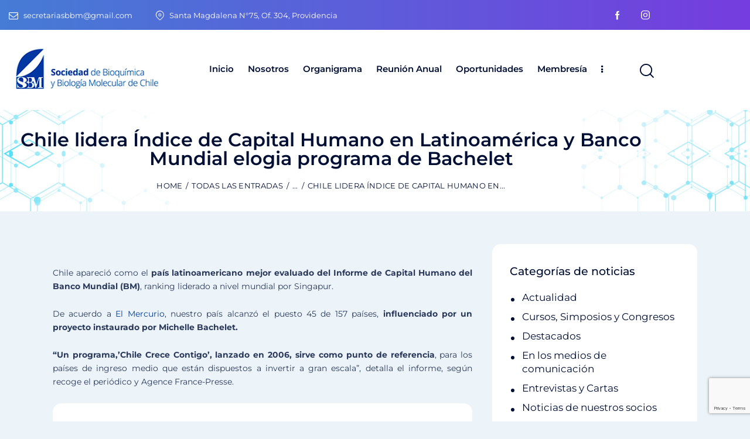

--- FILE ---
content_type: text/html; charset=UTF-8
request_url: https://www.sbbmch.cl/chile-lidera-indice-de-capital-humano-en-latinoamerica-y-banco-mundial-elogia-programa-de-bachelet/
body_size: 185784
content:
<!DOCTYPE html>
<html lang="es" class="no-js scheme_default">

<head>
				<meta charset="UTF-8">
					<meta name="viewport" content="width=device-width, initial-scale=1">
		<meta name="format-detection" content="telephone=no">
		<link rel="profile" href="//gmpg.org/xfn/11">
		<title>Chile lidera Índice de Capital Humano en Latinoamérica y Banco Mundial elogia programa de Bachelet &#8211; Sociedad de Bioquímica y Biología Molecular de Chile</title>
<meta name='robots' content='max-image-preview:large' />
<link rel='dns-prefetch' href='//use.typekit.net' />
<link rel='dns-prefetch' href='//fonts.googleapis.com' />
<link rel="alternate" type="application/rss+xml" title="Sociedad de Bioquímica y Biología Molecular de Chile &raquo; Feed" href="https://www.sbbmch.cl/feed/" />
<link rel="alternate" type="application/rss+xml" title="Sociedad de Bioquímica y Biología Molecular de Chile &raquo; Feed de los comentarios" href="https://www.sbbmch.cl/comments/feed/" />
<link rel="alternate" title="oEmbed (JSON)" type="application/json+oembed" href="https://www.sbbmch.cl/wp-json/oembed/1.0/embed?url=https%3A%2F%2Fwww.sbbmch.cl%2Fchile-lidera-indice-de-capital-humano-en-latinoamerica-y-banco-mundial-elogia-programa-de-bachelet%2F" />
<link rel="alternate" title="oEmbed (XML)" type="text/xml+oembed" href="https://www.sbbmch.cl/wp-json/oembed/1.0/embed?url=https%3A%2F%2Fwww.sbbmch.cl%2Fchile-lidera-indice-de-capital-humano-en-latinoamerica-y-banco-mundial-elogia-programa-de-bachelet%2F&#038;format=xml" />
			<meta property="og:type" content="article" />
			<meta property="og:url" content="https://www.sbbmch.cl/chile-lidera-indice-de-capital-humano-en-latinoamerica-y-banco-mundial-elogia-programa-de-bachelet/" />
			<meta property="og:title" content="Chile lidera Índice de Capital Humano en Latinoamérica y Banco Mundial elogia programa de Bachelet" />
			<meta property="og:description" content="Chile apareció como el&nbsp;país latinoamericano mejor evaluado del Informe de Capital Humano del Banco Mundial (BM), ranking liderado a nivel mundial por Singapur.
De acuerdo a&nbsp;El Mercurio, nuestro país alcanzó el puesto 45 de 157 países,&nbsp;influenciado por un proyecto instaurado por Michelle Bachelet.
“Un programa,’Chile Crece Contigo’, lanzado en 2006, sirve como punto de referencia, para" />  
							<meta property="og:image" content=""/>
				<style id='wp-img-auto-sizes-contain-inline-css' type='text/css'>
img:is([sizes=auto i],[sizes^="auto," i]){contain-intrinsic-size:3000px 1500px}
/*# sourceURL=wp-img-auto-sizes-contain-inline-css */
</style>
<link property="stylesheet" rel='stylesheet' id='gs-swiper-css' href='https://www.sbbmch.cl/wp-content/plugins/gs-logo-slider/assets/libs/swiper-js/swiper.min.css?ver=3.7.4' type='text/css' media='all' />
<link property="stylesheet" rel='stylesheet' id='gs-tippyjs-css' href='https://www.sbbmch.cl/wp-content/plugins/gs-logo-slider/assets/libs/tippyjs/tippy.css?ver=3.7.4' type='text/css' media='all' />
<link property="stylesheet" rel='stylesheet' id='gs-logo-public-css' href='https://www.sbbmch.cl/wp-content/plugins/gs-logo-slider/assets/css/gs-logo.min.css?ver=3.7.4' type='text/css' media='all' />
<link property="stylesheet" rel='stylesheet' id='trx_addons-icons-css' href='https://www.sbbmch.cl/wp-content/plugins/trx_addons/css/font-icons/css/trx_addons_icons.css' type='text/css' media='all' />
<link property="stylesheet" rel='stylesheet' id='qwery-font-halyard-display-css' href='https://use.typekit.net/xog3vbp.css' type='text/css' media='all' />
<link property="stylesheet" rel='stylesheet' id='qwery-font-Montserrat-css' href='https://www.sbbmch.cl/wp-content/themes/qwery/skins/pharmacy/css/font-face/Montserrat/stylesheet.css' type='text/css' media='all' />
<link property="stylesheet" rel='stylesheet' id='qwery-font-google_fonts-css' href='https://fonts.googleapis.com/css2?family=DM+Sans:ital,wght@0,400;0,500;0,700;1,400;1,500;1,700&#038;family=Mundial:ital,wght@0,400;0,700;1,400;1,700&#038;subset=latin,latin-ext&#038;display=swap' type='text/css' media='all' />
<link property="stylesheet" rel='stylesheet' id='qwery-fontello-css' href='https://www.sbbmch.cl/wp-content/themes/qwery/skins/pharmacy/css/font-icons/css/fontello.css' type='text/css' media='all' />
<link property="stylesheet" rel='stylesheet' id='sbi_styles-css' href='https://www.sbbmch.cl/wp-content/plugins/instagram-feed/css/sbi-styles.min.css?ver=6.8.0' type='text/css' media='all' />
<style id='wp-emoji-styles-inline-css' type='text/css'>

	img.wp-smiley, img.emoji {
		display: inline !important;
		border: none !important;
		box-shadow: none !important;
		height: 1em !important;
		width: 1em !important;
		margin: 0 0.07em !important;
		vertical-align: -0.1em !important;
		background: none !important;
		padding: 0 !important;
	}
/*# sourceURL=wp-emoji-styles-inline-css */
</style>
<link property="stylesheet" rel='stylesheet' id='wp-block-library-css' href='https://www.sbbmch.cl/wp-includes/css/dist/block-library/style.min.css?ver=6.9' type='text/css' media='all' />
<style id='classic-theme-styles-inline-css' type='text/css'>
/*! This file is auto-generated */
.wp-block-button__link{color:#fff;background-color:#32373c;border-radius:9999px;box-shadow:none;text-decoration:none;padding:calc(.667em + 2px) calc(1.333em + 2px);font-size:1.125em}.wp-block-file__button{background:#32373c;color:#fff;text-decoration:none}
/*# sourceURL=/wp-includes/css/classic-themes.min.css */
</style>
<style id='global-styles-inline-css' type='text/css'>
:root{--wp--preset--aspect-ratio--square: 1;--wp--preset--aspect-ratio--4-3: 4/3;--wp--preset--aspect-ratio--3-4: 3/4;--wp--preset--aspect-ratio--3-2: 3/2;--wp--preset--aspect-ratio--2-3: 2/3;--wp--preset--aspect-ratio--16-9: 16/9;--wp--preset--aspect-ratio--9-16: 9/16;--wp--preset--color--black: #000000;--wp--preset--color--cyan-bluish-gray: #abb8c3;--wp--preset--color--white: #ffffff;--wp--preset--color--pale-pink: #f78da7;--wp--preset--color--vivid-red: #cf2e2e;--wp--preset--color--luminous-vivid-orange: #ff6900;--wp--preset--color--luminous-vivid-amber: #fcb900;--wp--preset--color--light-green-cyan: #7bdcb5;--wp--preset--color--vivid-green-cyan: #00d084;--wp--preset--color--pale-cyan-blue: #8ed1fc;--wp--preset--color--vivid-cyan-blue: #0693e3;--wp--preset--color--vivid-purple: #9b51e0;--wp--preset--color--bg-color: #ECF4FA;--wp--preset--color--bd-color: #D9E3EB;--wp--preset--color--text-dark: #010F34;--wp--preset--color--text-light: #717682;--wp--preset--color--text-link: #003b9f;--wp--preset--color--text-hover: #003b9f;--wp--preset--color--text-link-2: #753dde;--wp--preset--color--text-hover-2: #753dde;--wp--preset--color--text-link-3: #00BFC8;--wp--preset--color--text-hover-3: #32B4B4;--wp--preset--gradient--vivid-cyan-blue-to-vivid-purple: linear-gradient(135deg,rgb(6,147,227) 0%,rgb(155,81,224) 100%);--wp--preset--gradient--light-green-cyan-to-vivid-green-cyan: linear-gradient(135deg,rgb(122,220,180) 0%,rgb(0,208,130) 100%);--wp--preset--gradient--luminous-vivid-amber-to-luminous-vivid-orange: linear-gradient(135deg,rgb(252,185,0) 0%,rgb(255,105,0) 100%);--wp--preset--gradient--luminous-vivid-orange-to-vivid-red: linear-gradient(135deg,rgb(255,105,0) 0%,rgb(207,46,46) 100%);--wp--preset--gradient--very-light-gray-to-cyan-bluish-gray: linear-gradient(135deg,rgb(238,238,238) 0%,rgb(169,184,195) 100%);--wp--preset--gradient--cool-to-warm-spectrum: linear-gradient(135deg,rgb(74,234,220) 0%,rgb(151,120,209) 20%,rgb(207,42,186) 40%,rgb(238,44,130) 60%,rgb(251,105,98) 80%,rgb(254,248,76) 100%);--wp--preset--gradient--blush-light-purple: linear-gradient(135deg,rgb(255,206,236) 0%,rgb(152,150,240) 100%);--wp--preset--gradient--blush-bordeaux: linear-gradient(135deg,rgb(254,205,165) 0%,rgb(254,45,45) 50%,rgb(107,0,62) 100%);--wp--preset--gradient--luminous-dusk: linear-gradient(135deg,rgb(255,203,112) 0%,rgb(199,81,192) 50%,rgb(65,88,208) 100%);--wp--preset--gradient--pale-ocean: linear-gradient(135deg,rgb(255,245,203) 0%,rgb(182,227,212) 50%,rgb(51,167,181) 100%);--wp--preset--gradient--electric-grass: linear-gradient(135deg,rgb(202,248,128) 0%,rgb(113,206,126) 100%);--wp--preset--gradient--midnight: linear-gradient(135deg,rgb(2,3,129) 0%,rgb(40,116,252) 100%);--wp--preset--font-size--small: 13px;--wp--preset--font-size--medium: 20px;--wp--preset--font-size--large: 36px;--wp--preset--font-size--x-large: 42px;--wp--preset--spacing--20: 0.44rem;--wp--preset--spacing--30: 0.67rem;--wp--preset--spacing--40: 1rem;--wp--preset--spacing--50: 1.5rem;--wp--preset--spacing--60: 2.25rem;--wp--preset--spacing--70: 3.38rem;--wp--preset--spacing--80: 5.06rem;--wp--preset--shadow--natural: 6px 6px 9px rgba(0, 0, 0, 0.2);--wp--preset--shadow--deep: 12px 12px 50px rgba(0, 0, 0, 0.4);--wp--preset--shadow--sharp: 6px 6px 0px rgba(0, 0, 0, 0.2);--wp--preset--shadow--outlined: 6px 6px 0px -3px rgb(255, 255, 255), 6px 6px rgb(0, 0, 0);--wp--preset--shadow--crisp: 6px 6px 0px rgb(0, 0, 0);}:where(.is-layout-flex){gap: 0.5em;}:where(.is-layout-grid){gap: 0.5em;}body .is-layout-flex{display: flex;}.is-layout-flex{flex-wrap: wrap;align-items: center;}.is-layout-flex > :is(*, div){margin: 0;}body .is-layout-grid{display: grid;}.is-layout-grid > :is(*, div){margin: 0;}:where(.wp-block-columns.is-layout-flex){gap: 2em;}:where(.wp-block-columns.is-layout-grid){gap: 2em;}:where(.wp-block-post-template.is-layout-flex){gap: 1.25em;}:where(.wp-block-post-template.is-layout-grid){gap: 1.25em;}.has-black-color{color: var(--wp--preset--color--black) !important;}.has-cyan-bluish-gray-color{color: var(--wp--preset--color--cyan-bluish-gray) !important;}.has-white-color{color: var(--wp--preset--color--white) !important;}.has-pale-pink-color{color: var(--wp--preset--color--pale-pink) !important;}.has-vivid-red-color{color: var(--wp--preset--color--vivid-red) !important;}.has-luminous-vivid-orange-color{color: var(--wp--preset--color--luminous-vivid-orange) !important;}.has-luminous-vivid-amber-color{color: var(--wp--preset--color--luminous-vivid-amber) !important;}.has-light-green-cyan-color{color: var(--wp--preset--color--light-green-cyan) !important;}.has-vivid-green-cyan-color{color: var(--wp--preset--color--vivid-green-cyan) !important;}.has-pale-cyan-blue-color{color: var(--wp--preset--color--pale-cyan-blue) !important;}.has-vivid-cyan-blue-color{color: var(--wp--preset--color--vivid-cyan-blue) !important;}.has-vivid-purple-color{color: var(--wp--preset--color--vivid-purple) !important;}.has-black-background-color{background-color: var(--wp--preset--color--black) !important;}.has-cyan-bluish-gray-background-color{background-color: var(--wp--preset--color--cyan-bluish-gray) !important;}.has-white-background-color{background-color: var(--wp--preset--color--white) !important;}.has-pale-pink-background-color{background-color: var(--wp--preset--color--pale-pink) !important;}.has-vivid-red-background-color{background-color: var(--wp--preset--color--vivid-red) !important;}.has-luminous-vivid-orange-background-color{background-color: var(--wp--preset--color--luminous-vivid-orange) !important;}.has-luminous-vivid-amber-background-color{background-color: var(--wp--preset--color--luminous-vivid-amber) !important;}.has-light-green-cyan-background-color{background-color: var(--wp--preset--color--light-green-cyan) !important;}.has-vivid-green-cyan-background-color{background-color: var(--wp--preset--color--vivid-green-cyan) !important;}.has-pale-cyan-blue-background-color{background-color: var(--wp--preset--color--pale-cyan-blue) !important;}.has-vivid-cyan-blue-background-color{background-color: var(--wp--preset--color--vivid-cyan-blue) !important;}.has-vivid-purple-background-color{background-color: var(--wp--preset--color--vivid-purple) !important;}.has-black-border-color{border-color: var(--wp--preset--color--black) !important;}.has-cyan-bluish-gray-border-color{border-color: var(--wp--preset--color--cyan-bluish-gray) !important;}.has-white-border-color{border-color: var(--wp--preset--color--white) !important;}.has-pale-pink-border-color{border-color: var(--wp--preset--color--pale-pink) !important;}.has-vivid-red-border-color{border-color: var(--wp--preset--color--vivid-red) !important;}.has-luminous-vivid-orange-border-color{border-color: var(--wp--preset--color--luminous-vivid-orange) !important;}.has-luminous-vivid-amber-border-color{border-color: var(--wp--preset--color--luminous-vivid-amber) !important;}.has-light-green-cyan-border-color{border-color: var(--wp--preset--color--light-green-cyan) !important;}.has-vivid-green-cyan-border-color{border-color: var(--wp--preset--color--vivid-green-cyan) !important;}.has-pale-cyan-blue-border-color{border-color: var(--wp--preset--color--pale-cyan-blue) !important;}.has-vivid-cyan-blue-border-color{border-color: var(--wp--preset--color--vivid-cyan-blue) !important;}.has-vivid-purple-border-color{border-color: var(--wp--preset--color--vivid-purple) !important;}.has-vivid-cyan-blue-to-vivid-purple-gradient-background{background: var(--wp--preset--gradient--vivid-cyan-blue-to-vivid-purple) !important;}.has-light-green-cyan-to-vivid-green-cyan-gradient-background{background: var(--wp--preset--gradient--light-green-cyan-to-vivid-green-cyan) !important;}.has-luminous-vivid-amber-to-luminous-vivid-orange-gradient-background{background: var(--wp--preset--gradient--luminous-vivid-amber-to-luminous-vivid-orange) !important;}.has-luminous-vivid-orange-to-vivid-red-gradient-background{background: var(--wp--preset--gradient--luminous-vivid-orange-to-vivid-red) !important;}.has-very-light-gray-to-cyan-bluish-gray-gradient-background{background: var(--wp--preset--gradient--very-light-gray-to-cyan-bluish-gray) !important;}.has-cool-to-warm-spectrum-gradient-background{background: var(--wp--preset--gradient--cool-to-warm-spectrum) !important;}.has-blush-light-purple-gradient-background{background: var(--wp--preset--gradient--blush-light-purple) !important;}.has-blush-bordeaux-gradient-background{background: var(--wp--preset--gradient--blush-bordeaux) !important;}.has-luminous-dusk-gradient-background{background: var(--wp--preset--gradient--luminous-dusk) !important;}.has-pale-ocean-gradient-background{background: var(--wp--preset--gradient--pale-ocean) !important;}.has-electric-grass-gradient-background{background: var(--wp--preset--gradient--electric-grass) !important;}.has-midnight-gradient-background{background: var(--wp--preset--gradient--midnight) !important;}.has-small-font-size{font-size: var(--wp--preset--font-size--small) !important;}.has-medium-font-size{font-size: var(--wp--preset--font-size--medium) !important;}.has-large-font-size{font-size: var(--wp--preset--font-size--large) !important;}.has-x-large-font-size{font-size: var(--wp--preset--font-size--x-large) !important;}
:where(.wp-block-post-template.is-layout-flex){gap: 1.25em;}:where(.wp-block-post-template.is-layout-grid){gap: 1.25em;}
:where(.wp-block-term-template.is-layout-flex){gap: 1.25em;}:where(.wp-block-term-template.is-layout-grid){gap: 1.25em;}
:where(.wp-block-columns.is-layout-flex){gap: 2em;}:where(.wp-block-columns.is-layout-grid){gap: 2em;}
:root :where(.wp-block-pullquote){font-size: 1.5em;line-height: 1.6;}
/*# sourceURL=global-styles-inline-css */
</style>
<link property="stylesheet" rel='stylesheet' id='contact-form-7-css' href='https://www.sbbmch.cl/wp-content/plugins/contact-form-7/includes/css/styles.css?ver=6.0.6' type='text/css' media='all' />
<link property="stylesheet" rel='stylesheet' id='hover-effects-css' href='https://www.sbbmch.cl/wp-content/plugins/hover-effects/asset/css/hover.css?ver=2.1.2' type='text/css' media='all' />
<link property="stylesheet" rel='stylesheet' id='magnific-popup-css' href='https://www.sbbmch.cl/wp-content/plugins/trx_addons/js/magnific/magnific-popup.min.css' type='text/css' media='all' />
<style id='akismet-widget-style-inline-css' type='text/css'>

			.a-stats {
				--akismet-color-mid-green: #357b49;
				--akismet-color-white: #fff;
				--akismet-color-light-grey: #f6f7f7;

				max-width: 350px;
				width: auto;
			}

			.a-stats * {
				all: unset;
				box-sizing: border-box;
			}

			.a-stats strong {
				font-weight: 600;
			}

			.a-stats a.a-stats__link,
			.a-stats a.a-stats__link:visited,
			.a-stats a.a-stats__link:active {
				background: var(--akismet-color-mid-green);
				border: none;
				box-shadow: none;
				border-radius: 8px;
				color: var(--akismet-color-white);
				cursor: pointer;
				display: block;
				font-family: -apple-system, BlinkMacSystemFont, 'Segoe UI', 'Roboto', 'Oxygen-Sans', 'Ubuntu', 'Cantarell', 'Helvetica Neue', sans-serif;
				font-weight: 500;
				padding: 12px;
				text-align: center;
				text-decoration: none;
				transition: all 0.2s ease;
			}

			/* Extra specificity to deal with TwentyTwentyOne focus style */
			.widget .a-stats a.a-stats__link:focus {
				background: var(--akismet-color-mid-green);
				color: var(--akismet-color-white);
				text-decoration: none;
			}

			.a-stats a.a-stats__link:hover {
				filter: brightness(110%);
				box-shadow: 0 4px 12px rgba(0, 0, 0, 0.06), 0 0 2px rgba(0, 0, 0, 0.16);
			}

			.a-stats .count {
				color: var(--akismet-color-white);
				display: block;
				font-size: 1.5em;
				line-height: 1.4;
				padding: 0 13px;
				white-space: nowrap;
			}
		
/*# sourceURL=akismet-widget-style-inline-css */
</style>
<link property="stylesheet" rel='stylesheet' id='trx_addons-css' href='https://www.sbbmch.cl/wp-content/plugins/trx_addons/css/__styles.css' type='text/css' media='all' />
<link property="stylesheet" rel='stylesheet' id='trx_addons-widget_banner-css' href='https://www.sbbmch.cl/wp-content/plugins/trx_addons/components/widgets/banner/banner.css' type='text/css' media='all' />
<link property="stylesheet" rel='stylesheet' id='trx_addons-widget_contacts-css' href='https://www.sbbmch.cl/wp-content/plugins/trx_addons/components/widgets/contacts/contacts.css' type='text/css' media='all' />
<link property="stylesheet" rel='stylesheet' id='trx_addons-sc_blogger-css' href='https://www.sbbmch.cl/wp-content/plugins/trx_addons/components/shortcodes/blogger/blogger.css' type='text/css' media='all' />
<link property="stylesheet" rel='stylesheet' id='trx_addons-sc_blogger-responsive-css' href='https://www.sbbmch.cl/wp-content/plugins/trx_addons/components/shortcodes/blogger/blogger.responsive.css' type='text/css' media='(max-width:1279px)' />
<link property="stylesheet" rel='stylesheet' id='trx_addons-sc_content-css' href='https://www.sbbmch.cl/wp-content/plugins/trx_addons/components/shortcodes/content/content.css' type='text/css' media='all' />
<link property="stylesheet" rel='stylesheet' id='trx_addons-sc_content-responsive-css' href='https://www.sbbmch.cl/wp-content/plugins/trx_addons/components/shortcodes/content/content.responsive.css' type='text/css' media='(max-width:1439px)' />
<link property="stylesheet" rel='stylesheet' id='trx_addons-animations-css' href='https://www.sbbmch.cl/wp-content/plugins/trx_addons/css/trx_addons.animations.css' type='text/css' media='all' />
<link property="stylesheet" rel='stylesheet' id='trx_addons-mouse-helper-css' href='https://www.sbbmch.cl/wp-content/plugins/trx_addons/addons/mouse-helper/mouse-helper.css' type='text/css' media='all' />
<link property="stylesheet" rel='stylesheet' id='elementor-icons-css' href='https://www.sbbmch.cl/wp-content/plugins/elementor/assets/lib/eicons/css/elementor-icons.min.css?ver=5.46.0' type='text/css' media='all' />
<link property="stylesheet" rel='stylesheet' id='elementor-frontend-css' href='https://www.sbbmch.cl/wp-content/plugins/elementor/assets/css/frontend.min.css?ver=3.34.2' type='text/css' media='all' />
<style id='elementor-frontend-inline-css' type='text/css'>
.elementor-kit-15{--e-global-color-primary:#6EC1E4;--e-global-color-secondary:#54595F;--e-global-color-text:#7A7A7A;--e-global-color-accent:#61CE70;--e-global-color-61c01e98:#4054B2;--e-global-color-69bf31ed:#23A455;--e-global-color-7a1ccbe5:#000;--e-global-color-13ed1179:#FFF;--e-global-typography-primary-font-family:"Roboto";--e-global-typography-primary-font-weight:600;--e-global-typography-secondary-font-family:"Roboto Slab";--e-global-typography-secondary-font-weight:400;--e-global-typography-text-font-family:"Roboto";--e-global-typography-text-font-weight:400;--e-global-typography-accent-font-family:"Roboto";--e-global-typography-accent-font-weight:500;}.elementor-section.elementor-section-boxed > .elementor-container{max-width:1320px;}.e-con{--container-max-width:1320px;}.elementor-widget:not(:last-child){margin-block-end:20px;}.elementor-element{--widgets-spacing:20px 20px;--widgets-spacing-row:20px;--widgets-spacing-column:20px;}{}.sc_layouts_title_caption{display:var(--page-title-display);}@media(max-width:1024px){.elementor-section.elementor-section-boxed > .elementor-container{max-width:1024px;}.e-con{--container-max-width:1024px;}}@media(max-width:767px){.elementor-section.elementor-section-boxed > .elementor-container{max-width:767px;}.e-con{--container-max-width:767px;}}
/*# sourceURL=elementor-frontend-inline-css */
</style>
<link property="stylesheet" rel='stylesheet' id='sbistyles-css' href='https://www.sbbmch.cl/wp-content/plugins/instagram-feed/css/sbi-styles.min.css?ver=6.8.0' type='text/css' media='all' />
<link property="stylesheet" rel='stylesheet' id='elementor-gf-local-roboto-css' href='https://www.sbbmch.cl/wp-content/uploads/elementor/google-fonts/css/roboto.css?ver=1742234645' type='text/css' media='all' />
<link property="stylesheet" rel='stylesheet' id='elementor-gf-local-robotoslab-css' href='https://www.sbbmch.cl/wp-content/uploads/elementor/google-fonts/css/robotoslab.css?ver=1742234647' type='text/css' media='all' />
<link property="stylesheet" rel='stylesheet' id='eael-general-css' href='https://www.sbbmch.cl/wp-content/plugins/essential-addons-for-elementor-lite/assets/front-end/css/view/general.min.css?ver=6.1.11' type='text/css' media='all' />
<link property="stylesheet" rel='stylesheet' id='wpr-text-animations-css-css' href='https://www.sbbmch.cl/wp-content/plugins/royal-elementor-addons/assets/css/lib/animations/text-animations.min.css?ver=1.7.1017' type='text/css' media='all' />
<link property="stylesheet" rel='stylesheet' id='wpr-addons-css-css' href='https://www.sbbmch.cl/wp-content/plugins/royal-elementor-addons/assets/css/frontend.min.css?ver=1.7.1017' type='text/css' media='all' />
<link property="stylesheet" rel='stylesheet' id='font-awesome-5-all-css' href='https://www.sbbmch.cl/wp-content/plugins/elementor/assets/lib/font-awesome/css/all.min.css?ver=6.1.11' type='text/css' media='all' />
<link property="stylesheet" rel='stylesheet' id='wpgdprc-front-css-css' href='https://www.sbbmch.cl/wp-content/plugins/wp-gdpr-compliance/Assets/css/front.css?ver=1689991098' type='text/css' media='all' />
<style id='wpgdprc-front-css-inline-css' type='text/css'>
:root{--wp-gdpr--bar--background-color: #000000;--wp-gdpr--bar--color: #ffffff;--wp-gdpr--button--background-color: #000000;--wp-gdpr--button--background-color--darken: #000000;--wp-gdpr--button--color: #ffffff;}
/*# sourceURL=wpgdprc-front-css-inline-css */
</style>

<style id="elementor-post-22461">.elementor-22461 .elementor-element.elementor-element-2a52e8ae > .elementor-container > .elementor-column > .elementor-widget-wrap{align-content:center;align-items:center;}.elementor-22461 .elementor-element.elementor-element-2a52e8ae:not(.elementor-motion-effects-element-type-background), .elementor-22461 .elementor-element.elementor-element-2a52e8ae > .elementor-motion-effects-container > .elementor-motion-effects-layer{background-color:transparent;background-image:linear-gradient(90deg, #457CD5 0%, #753CDE 100%);}.elementor-22461 .elementor-element.elementor-element-2a52e8ae .trx_addons_bg_text{z-index:0;}.elementor-22461 .elementor-element.elementor-element-2a52e8ae .trx_addons_bg_text.trx_addons_marquee_wrap .trx_addons_marquee_element{padding-right:50px;}.elementor-22461 .elementor-element.elementor-element-2a52e8ae{transition:background 0.3s, border 0.3s, border-radius 0.3s, box-shadow 0.3s;color:#FFFFFF;padding:0px 0px 0px 0px;}.elementor-22461 .elementor-element.elementor-element-2a52e8ae > .elementor-background-overlay{transition:background 0.3s, border-radius 0.3s, opacity 0.3s;}.elementor-22461 .elementor-element.elementor-element-2a52e8ae a{color:#FFFFFF;}.elementor-22461 .elementor-element.elementor-element-9f61e09 > .elementor-widget-container{margin:0px 20px 0px 0px;}.elementor-22461 .elementor-element.elementor-element-41096401 > .elementor-widget-container{margin:0px -6px 0px 0px;}.elementor-22461 .elementor-element.elementor-element-41096401 .sc_item_title_text{-webkit-text-stroke-width:0px;}.elementor-22461 .elementor-element.elementor-element-41096401 .sc_item_title_text2{-webkit-text-stroke-width:0px;}.elementor-22461 .elementor-element.elementor-element-e8efcb3 > .elementor-container > .elementor-column > .elementor-widget-wrap{align-content:center;align-items:center;}.elementor-22461 .elementor-element.elementor-element-e8efcb3 .trx_addons_bg_text{z-index:0;}.elementor-22461 .elementor-element.elementor-element-e8efcb3 .trx_addons_bg_text.trx_addons_marquee_wrap .trx_addons_marquee_element{padding-right:50px;}.elementor-22461 .elementor-element.elementor-element-e8efcb3{transition:background 0.3s, border 0.3s, border-radius 0.3s, box-shadow 0.3s;padding:20px 0px 20px 0px;}.elementor-22461 .elementor-element.elementor-element-e8efcb3 > .elementor-background-overlay{transition:background 0.3s, border-radius 0.3s, opacity 0.3s;}.elementor-22461 .elementor-element.elementor-element-0ba9967{width:var( --container-widget-width, 97.404% );max-width:97.404%;--container-widget-width:97.404%;--container-widget-flex-grow:0;}.elementor-22461 .elementor-element.elementor-element-0ba9967 img{width:95%;}.elementor-22461 .elementor-element.elementor-element-1686cff{width:var( --container-widget-width, 97% );max-width:97%;--container-widget-width:97%;--container-widget-flex-grow:0;}.elementor-22461 .elementor-element.elementor-element-1686cff > .elementor-widget-container{margin:-1px 20px 0px 0px;}.elementor-22461 .elementor-element.elementor-element-761fc43 > .elementor-widget-container{margin:-3px 0px 0px 8px;}.elementor-22461 .elementor-element.elementor-element-12ac0ee:not(.elementor-motion-effects-element-type-background), .elementor-22461 .elementor-element.elementor-element-12ac0ee > .elementor-motion-effects-container > .elementor-motion-effects-layer{background-image:url("https://www.sbbmch.cl/wp-content/uploads/2020/06/header-internas-4.jpg");background-position:center center;background-size:cover;}.elementor-22461 .elementor-element.elementor-element-12ac0ee .trx_addons_bg_text{z-index:0;}.elementor-22461 .elementor-element.elementor-element-12ac0ee .trx_addons_bg_text.trx_addons_marquee_wrap .trx_addons_marquee_element{padding-right:50px;}.elementor-22461 .elementor-element.elementor-element-12ac0ee{transition:background 0.3s, border 0.3s, border-radius 0.3s, box-shadow 0.3s;}.elementor-22461 .elementor-element.elementor-element-12ac0ee > .elementor-background-overlay{transition:background 0.3s, border-radius 0.3s, opacity 0.3s;}.elementor-22461 .elementor-element.elementor-element-8cc1320{--spacer-size:50px;}.elementor-22461 .elementor-element.elementor-element-6062dff .sc_layouts_title{min-height:0px;}.elementor-22461 .elementor-element.elementor-element-5739297{--spacer-size:50px;}.trx-addons-layout--edit-mode .trx-addons-layout__inner{background-color:var(--theme-color-bg_color);}.trx-addons-layout--single-preview .trx-addons-layout__inner{background-color:var(--theme-color-bg_color);}@media(max-width:1024px){.elementor-22461 .elementor-element.elementor-element-e8efcb3{padding:16px 0px 16px 0px;}.elementor-22461 .elementor-element.elementor-element-1686cff > .elementor-widget-container{margin:-1px 10px 0px 0px;}.elementor-22461 .elementor-element.elementor-element-761fc43 > .elementor-widget-container{margin:-4px 0px 0px 4px;}}@media(max-width:767px){.elementor-22461 .elementor-element.elementor-element-a464301{width:60%;}.elementor-22461 .elementor-element.elementor-element-d55c769{width:40%;}.elementor-22461 .elementor-element.elementor-element-1686cff > .elementor-widget-container{margin:0px 0px 0px 0px;}.elementor-22461 .elementor-element.elementor-element-761fc43 > .elementor-widget-container{margin:-5px 0px 0px -2px;}.elementor-22461 .elementor-element.elementor-element-12ac0ee:not(.elementor-motion-effects-element-type-background), .elementor-22461 .elementor-element.elementor-element-12ac0ee > .elementor-motion-effects-container > .elementor-motion-effects-layer{background-image:url("https://www.sbbmch.cl/wp-content/uploads/2020/06/header-internas-4.jpg");}}@media(min-width:768px){.elementor-22461 .elementor-element.elementor-element-6d0a7ed6{width:71.287%;}.elementor-22461 .elementor-element.elementor-element-4b6710b8{width:28.675%;}.elementor-22461 .elementor-element.elementor-element-a464301{width:26.962%;}.elementor-22461 .elementor-element.elementor-element-d55c769{width:73%;}}@media(min-width:1025px){.elementor-22461 .elementor-element.elementor-element-12ac0ee:not(.elementor-motion-effects-element-type-background), .elementor-22461 .elementor-element.elementor-element-12ac0ee > .elementor-motion-effects-container > .elementor-motion-effects-layer{background-attachment:scroll;}}</style>
<style id="elementor-post-21171">.elementor-21171 .elementor-element.elementor-element-3fbc2a48:not(.elementor-motion-effects-element-type-background), .elementor-21171 .elementor-element.elementor-element-3fbc2a48 > .elementor-motion-effects-container > .elementor-motion-effects-layer{background-color:transparent;background-image:linear-gradient(180deg, #005B99 0%, #001F53 100%);}.elementor-21171 .elementor-element.elementor-element-3fbc2a48 .trx_addons_bg_text{z-index:0;}.elementor-21171 .elementor-element.elementor-element-3fbc2a48 .trx_addons_bg_text.trx_addons_marquee_wrap .trx_addons_marquee_element{padding-right:50px;}.elementor-21171 .elementor-element.elementor-element-3fbc2a48{transition:background 0.3s, border 0.3s, border-radius 0.3s, box-shadow 0.3s;margin-top:0px;margin-bottom:0px;padding:50px 0px 0px 0px;}.elementor-21171 .elementor-element.elementor-element-3fbc2a48 > .elementor-background-overlay{transition:background 0.3s, border-radius 0.3s, opacity 0.3s;}.elementor-21171 .elementor-element.elementor-element-1def424d > .elementor-widget-container{margin:0px 0px 0px 0px;}.elementor-21171 .elementor-element.elementor-element-1def424d .logo_image{max-height:77px;}.elementor-21171 .elementor-element.elementor-element-57075a1a{--spacer-size:14px;}.elementor-21171 .elementor-element.elementor-element-587577b2 > .elementor-widget-container{padding:0% 10% 0% 0%;}.elementor-21171 .elementor-element.elementor-element-587577b2{text-align:start;font-family:"Montserrat", Sans-serif;font-size:13px;line-height:17px;color:#FFFFFF;}.elementor-21171 .elementor-element.elementor-element-eee1d9f{--spacer-size:50px;}.elementor-21171 .elementor-element.elementor-element-c06af04 .sc_item_title{color:#FFFFFF;}.elementor-21171 .elementor-element.elementor-element-c06af04 .sc_item_title_text{-webkit-text-stroke-width:0px;font-family:"Montserrat", Sans-serif;}.elementor-21171 .elementor-element.elementor-element-c06af04 .sc_item_title_text2{-webkit-text-stroke-width:0px;}.elementor-21171 .elementor-element.elementor-element-eb90bc4 > .elementor-widget-container{margin:0px 0px 0px 0px;}.elementor-21171 .elementor-element.elementor-element-eb90bc4 .sc_item_title_text{-webkit-text-stroke-width:1px;font-family:"Montserrat", Sans-serif;font-size:38px;}.elementor-21171 .elementor-element.elementor-element-eb90bc4 .sc_item_title_text2{-webkit-text-stroke-width:0px;font-family:"Montserrat", Sans-serif;font-size:52px;}.elementor-21171 .elementor-element.elementor-element-285c51c{--spacer-size:50px;}.elementor-21171 .elementor-element.elementor-element-20fa8748{--spacer-size:6px;}.elementor-21171 .elementor-element.elementor-element-7ddc720a{--spacer-size:8px;}.elementor-21171 .elementor-element.elementor-element-46ce40a .sc_item_title{color:#FFFFFF;}.elementor-21171 .elementor-element.elementor-element-46ce40a .sc_item_title_text{-webkit-text-stroke-width:0px;font-family:"Montserrat", Sans-serif;}.elementor-21171 .elementor-element.elementor-element-46ce40a .sc_item_title_text2{-webkit-text-stroke-width:0px;}.elementor-21171 .elementor-element.elementor-element-274d1d34 .sc_item_title_text{-webkit-text-stroke-width:0px;}.elementor-21171 .elementor-element.elementor-element-274d1d34 .sc_item_title_text2{-webkit-text-stroke-width:0px;}.elementor-21171 .elementor-element.elementor-element-3418968d:not(.elementor-motion-effects-element-type-background), .elementor-21171 .elementor-element.elementor-element-3418968d > .elementor-motion-effects-container > .elementor-motion-effects-layer{background-color:#001F53;}.elementor-21171 .elementor-element.elementor-element-3418968d .trx_addons_bg_text{z-index:0;}.elementor-21171 .elementor-element.elementor-element-3418968d .trx_addons_bg_text.trx_addons_marquee_wrap .trx_addons_marquee_element{padding-right:50px;}.elementor-21171 .elementor-element.elementor-element-3418968d{transition:background 0.3s, border 0.3s, border-radius 0.3s, box-shadow 0.3s;padding:0px 0px 0px 0px;}.elementor-21171 .elementor-element.elementor-element-3418968d > .elementor-background-overlay{transition:background 0.3s, border-radius 0.3s, opacity 0.3s;}.elementor-21171 .elementor-element.elementor-element-536d4b88{--spacer-size:50px;}.elementor-21171 .elementor-element.elementor-element-3a6b2cc5{--divider-border-style:solid;--divider-border-width:1px;}.elementor-21171 .elementor-element.elementor-element-3a6b2cc5 .elementor-divider-separator{width:100%;}.elementor-21171 .elementor-element.elementor-element-3a6b2cc5 .elementor-divider{padding-block-start:5px;padding-block-end:5px;}.elementor-21171 .elementor-element.elementor-element-19bbf8b9{--spacer-size:14px;}.elementor-21171 .elementor-element.elementor-element-2b15be3{--spacer-size:23px;}.trx-addons-layout--edit-mode .trx-addons-layout__inner{background-color:var(--theme-color-bg_color);}.trx-addons-layout--single-preview .trx-addons-layout__inner{background-color:var(--theme-color-bg_color);}@media(max-width:1024px) and (min-width:768px){.elementor-21171 .elementor-element.elementor-element-4805d76f{width:25%;}.elementor-21171 .elementor-element.elementor-element-50c3a51c{width:29%;}.elementor-21171 .elementor-element.elementor-element-2b38258f{width:28%;}}@media(max-width:1024px){.elementor-21171 .elementor-element.elementor-element-57075a1a{--spacer-size:10px;}.elementor-21171 .elementor-element.elementor-element-587577b2 > .elementor-widget-container{padding:0px 0px 0px 0px;}}@media(max-width:767px){.elementor-21171 .elementor-element.elementor-element-57075a1a{--spacer-size:8px;}.elementor-21171 .elementor-element.elementor-element-50c3a51c > .elementor-element-populated{margin:20px 0px 0px 0px;--e-column-margin-right:0px;--e-column-margin-left:0px;}.elementor-21171 .elementor-element.elementor-element-20fa8748{--spacer-size:4px;}.elementor-21171 .elementor-element.elementor-element-2b38258f > .elementor-element-populated{margin:20px 0px 0px 0px;--e-column-margin-right:0px;--e-column-margin-left:0px;}.elementor-21171 .elementor-element.elementor-element-19bbf8b9{--spacer-size:3px;}.elementor-21171 .elementor-element.elementor-element-7d83b022{font-size:13px;line-height:1.4em;}.elementor-21171 .elementor-element.elementor-element-2b15be3{--spacer-size:10px;}}</style>
<style id='rs-plugin-settings-inline-css' type='text/css'>
#rs-demo-id {}
/*# sourceURL=rs-plugin-settings-inline-css */
</style>
<link property="stylesheet" rel='stylesheet' id='widget-image-css' href='https://www.sbbmch.cl/wp-content/plugins/elementor/assets/css/widget-image.min.css?ver=3.34.2' type='text/css' media='all' />
<link property="stylesheet" rel='stylesheet' id='widget-spacer-css' href='https://www.sbbmch.cl/wp-content/plugins/elementor/assets/css/widget-spacer.min.css?ver=3.34.2' type='text/css' media='all' />
<link property="stylesheet" rel='stylesheet' id='widget-divider-css' href='https://www.sbbmch.cl/wp-content/plugins/elementor/assets/css/widget-divider.min.css?ver=3.34.2' type='text/css' media='all' />
<link property="stylesheet" rel='stylesheet' id='elementor-gf-local-montserrat-css' href='https://www.sbbmch.cl/wp-content/uploads/elementor/google-fonts/css/montserrat.css?ver=1742234650' type='text/css' media='all' />
<link property="stylesheet" rel='stylesheet' id='rs-plugin-settings-css' href='https://www.sbbmch.cl/wp-content/plugins/revslider/public/assets/css/rs6.css?ver=6.6.14' type='text/css' media='all' />
<link property="stylesheet" rel='stylesheet' id='qwery-style-css' href='https://www.sbbmch.cl/wp-content/themes/qwery/style.css' type='text/css' media='all' />
<link property="stylesheet" rel='stylesheet' id='mediaelement-css' href='https://www.sbbmch.cl/wp-includes/js/mediaelement/mediaelementplayer-legacy.min.css?ver=4.2.17' type='text/css' media='all' />
<link property="stylesheet" rel='stylesheet' id='wp-mediaelement-css' href='https://www.sbbmch.cl/wp-includes/js/mediaelement/wp-mediaelement.min.css?ver=6.9' type='text/css' media='all' />
<link property="stylesheet" rel='stylesheet' id='qwery-skin-pharmacy-css' href='https://www.sbbmch.cl/wp-content/themes/qwery/skins/pharmacy/css/style.css' type='text/css' media='all' />
<link property="stylesheet" rel='stylesheet' id='qwery-plugins-css' href='https://www.sbbmch.cl/wp-content/themes/qwery/skins/pharmacy/css/__plugins.css' type='text/css' media='all' />
<link property="stylesheet" rel='stylesheet' id='qwery-custom-css' href='https://www.sbbmch.cl/wp-content/themes/qwery/skins/pharmacy/css/__custom.css' type='text/css' media='all' />
<link property="stylesheet" rel='stylesheet' id='trx_addons-responsive-css' href='https://www.sbbmch.cl/wp-content/plugins/trx_addons/css/__responsive.css' type='text/css' media='(max-width:1439px)' />
<link property="stylesheet" rel='stylesheet' id='trx_addons-mouse-helper-responsive-css' href='https://www.sbbmch.cl/wp-content/plugins/trx_addons/addons/mouse-helper/mouse-helper.responsive.css' type='text/css' media='(max-width:1279px)' />
<link property="stylesheet" rel='stylesheet' id='qwery-responsive-css' href='https://www.sbbmch.cl/wp-content/themes/qwery/skins/pharmacy/css/__responsive.css' type='text/css' media='(max-width:1679px)' />
<link property="stylesheet" rel='stylesheet' id='swiper-css' href='https://www.sbbmch.cl/wp-content/plugins/trx_addons/js/swiper/swiper.min.css' type='text/css' media='all' />
<script type="text/javascript" data-cfasync="false" src="https://www.sbbmch.cl/wp-includes/js/jquery/jquery.min.js?ver=3.7.1" id="jquery-core-js"></script>
<script type="text/javascript" data-cfasync="false" src="https://www.sbbmch.cl/wp-includes/js/jquery/jquery-migrate.min.js?ver=3.4.1" id="jquery-migrate-js"></script>
<link rel="https://api.w.org/" href="https://www.sbbmch.cl/wp-json/" /><link rel="alternate" title="JSON" type="application/json" href="https://www.sbbmch.cl/wp-json/wp/v2/posts/21774" /><link rel="EditURI" type="application/rsd+xml" title="RSD" href="https://www.sbbmch.cl/xmlrpc.php?rsd" />
<meta name="generator" content="WordPress 6.9" />
<link rel="canonical" href="https://www.sbbmch.cl/chile-lidera-indice-de-capital-humano-en-latinoamerica-y-banco-mundial-elogia-programa-de-bachelet/" />
<link rel='shortlink' href='https://www.sbbmch.cl/?p=21774' />
			<style type="text/css">
			<!--
				#page_preloader {
					background-color: #ffffff !important;				}
			-->
			</style>
			<meta name="generator" content="Elementor 3.34.2; features: additional_custom_breakpoints; settings: css_print_method-internal, google_font-enabled, font_display-swap">
			<style>
				.e-con.e-parent:nth-of-type(n+4):not(.e-lazyloaded):not(.e-no-lazyload),
				.e-con.e-parent:nth-of-type(n+4):not(.e-lazyloaded):not(.e-no-lazyload) * {
					background-image: none !important;
				}
				@media screen and (max-height: 1024px) {
					.e-con.e-parent:nth-of-type(n+3):not(.e-lazyloaded):not(.e-no-lazyload),
					.e-con.e-parent:nth-of-type(n+3):not(.e-lazyloaded):not(.e-no-lazyload) * {
						background-image: none !important;
					}
				}
				@media screen and (max-height: 640px) {
					.e-con.e-parent:nth-of-type(n+2):not(.e-lazyloaded):not(.e-no-lazyload),
					.e-con.e-parent:nth-of-type(n+2):not(.e-lazyloaded):not(.e-no-lazyload) * {
						background-image: none !important;
					}
				}
			</style>
			<meta name="generator" content="Powered by Slider Revolution 6.6.14 - responsive, Mobile-Friendly Slider Plugin for WordPress with comfortable drag and drop interface." />
<link rel="icon" href="https://www.sbbmch.cl/wp-content/uploads/2023/07/favicon-1.jpg" sizes="32x32" />
<link rel="icon" href="https://www.sbbmch.cl/wp-content/uploads/2023/07/favicon-1.jpg" sizes="192x192" />
<link rel="apple-touch-icon" href="https://www.sbbmch.cl/wp-content/uploads/2023/07/favicon-1.jpg" />
<meta name="msapplication-TileImage" content="https://www.sbbmch.cl/wp-content/uploads/2023/07/favicon-1.jpg" />
<script>function setREVStartSize(e){
			//window.requestAnimationFrame(function() {
				window.RSIW = window.RSIW===undefined ? window.innerWidth : window.RSIW;
				window.RSIH = window.RSIH===undefined ? window.innerHeight : window.RSIH;
				try {
					var pw = document.getElementById(e.c).parentNode.offsetWidth,
						newh;
					pw = pw===0 || isNaN(pw) || (e.l=="fullwidth" || e.layout=="fullwidth") ? window.RSIW : pw;
					e.tabw = e.tabw===undefined ? 0 : parseInt(e.tabw);
					e.thumbw = e.thumbw===undefined ? 0 : parseInt(e.thumbw);
					e.tabh = e.tabh===undefined ? 0 : parseInt(e.tabh);
					e.thumbh = e.thumbh===undefined ? 0 : parseInt(e.thumbh);
					e.tabhide = e.tabhide===undefined ? 0 : parseInt(e.tabhide);
					e.thumbhide = e.thumbhide===undefined ? 0 : parseInt(e.thumbhide);
					e.mh = e.mh===undefined || e.mh=="" || e.mh==="auto" ? 0 : parseInt(e.mh,0);
					if(e.layout==="fullscreen" || e.l==="fullscreen")
						newh = Math.max(e.mh,window.RSIH);
					else{
						e.gw = Array.isArray(e.gw) ? e.gw : [e.gw];
						for (var i in e.rl) if (e.gw[i]===undefined || e.gw[i]===0) e.gw[i] = e.gw[i-1];
						e.gh = e.el===undefined || e.el==="" || (Array.isArray(e.el) && e.el.length==0)? e.gh : e.el;
						e.gh = Array.isArray(e.gh) ? e.gh : [e.gh];
						for (var i in e.rl) if (e.gh[i]===undefined || e.gh[i]===0) e.gh[i] = e.gh[i-1];
											
						var nl = new Array(e.rl.length),
							ix = 0,
							sl;
						e.tabw = e.tabhide>=pw ? 0 : e.tabw;
						e.thumbw = e.thumbhide>=pw ? 0 : e.thumbw;
						e.tabh = e.tabhide>=pw ? 0 : e.tabh;
						e.thumbh = e.thumbhide>=pw ? 0 : e.thumbh;
						for (var i in e.rl) nl[i] = e.rl[i]<window.RSIW ? 0 : e.rl[i];
						sl = nl[0];
						for (var i in nl) if (sl>nl[i] && nl[i]>0) { sl = nl[i]; ix=i;}
						var m = pw>(e.gw[ix]+e.tabw+e.thumbw) ? 1 : (pw-(e.tabw+e.thumbw)) / (e.gw[ix]);
						newh =  (e.gh[ix] * m) + (e.tabh + e.thumbh);
					}
					var el = document.getElementById(e.c);
					if (el!==null && el) el.style.height = newh+"px";
					el = document.getElementById(e.c+"_wrapper");
					if (el!==null && el) {
						el.style.height = newh+"px";
						el.style.display = "block";
					}
				} catch(e){
					console.log("Failure at Presize of Slider:" + e)
				}
			//});
		  };</script>
		<style type="text/css" id="wp-custom-css">
			.sc_blogger_default.sc_blogger_default_classic .sc_blogger_item_title {
    font-size: 19px;
    line-height: 1.2em;
    font-weight: 500;
}

.sc_blogger .sc_blogger_item_button .item_more_link {
    position: relative;
    display: inline-block;
    top: auto;
    left: auto;
    height: auto;
    width: auto;
    font-size: 16px;
    line-height: 20px;
    font-weight: 500;
    color: #02bfc1;
    z-index: 1;
    overflow: hidden;
}

.sc_layouts_row_type_narrow .sc_layouts_item_details_line1, .sc_layouts_row_type_narrow .sc_layouts_item_details_line2, [class*="scheme_"].sc_layouts_row_type_narrow .sc_layouts_item_details_line1, [class*="scheme_"].sc_layouts_row_type_narrow .sc_layouts_item_details_line2 {
    color: #ffffff;
}

.sc_layouts_row_type_narrow .sc_layouts_item_icon, [class*="scheme_"].sc_layouts_row_type_narrow .sc_layouts_item_icon {
    color: #ffffff;
}

.sc_layouts_menu_item_description {
    color: #e3e3e3;
}

.sc_layouts_menu_item_description {
    display: block;
    margin-top: 2px;
    font-size: 11px;
    line-height: 12px;
    white-space: normal;
}


.sc_blogger_default.sc_blogger_default_classic_simple .sc_blogger_item_title {
    font-size: 17px;
    line-height: 1.07em;
}

.sc_blogger_default_classic_simple .sc_blogger_item:not(.sc_blogger_item_on_plate) .post_featured {
    -webkit-border-radius: 15px;
    -ms-border-radius: 15px;
    border-radius: 200px;
    position: relative;
    overflow: hidden;
    z-index: 1;
}
.widget_contacts .contacts_info {
    font-size: 13px;
    line-height: 1.7em;
}
[class*="scheme_"].footer_wrap .widget_contacts .contacts_info {
    color: #ffffff;
}
[class*="scheme_"].footer_wrap .widget_contacts .contacts_info span:before, [class*="scheme_"].footer_wrap .widget_contacts .contacts_info>div>a:before, [class*="scheme_"].footer_wrap .widget_contacts .contacts_info>a:before {
    color: #fff;
}
.sc_blogger_band.sc_blogger_band_default .post_layout_band .post_content_wrap .post_title {
    margin: 0;
    font-size: 21px;
    line-height: 1.09em;
}
.post_layout_band .post_content_wrap .post_meta_item.post_categories a {
    -webkit-border-radius: 3px;
    -ms-border-radius: 3px;
    border-radius: 15px;
    background-color: var(--theme-color-text_link);
    color: var(--theme-color-inverse_link);
    text-transform: uppercase;
    padding: 5px 17px 6px;
    -webkit-box-sizing: border-box;
    -ms-box-sizing: border-box;
    box-sizing: border-box;
    font-size: 12px;
    line-height: 14px;
    font-weight: 500;
    letter-spacing: 0.6px;
}
.post_layout_band .post_content + .post_meta:before {
    content: '';
    display: block;
    width: 79px;
    height: 2px;
    margin-bottom: 20px;
    background-color: #39d4e3;
}

.elementor-widget-icon-box .elementor-icon-box-wrapper .elementor-icon-box-title a:hover {
    color: #0039a3;
}
.wpcf7 textarea {
    height: 8.9em;
    min-height: 4em;
}
.post_featured_bg > .post_featured_bg_image, .post_featured_bg .post_thumb {
    position: absolute;
    z-index: 1;
    top: px;
    left: 0;
    right: 0;
    bottom: 120px;
    background-position: center;
    background-repeat: no-repeat;
    background-size: cover;
    padding-bottom: 300px;
}

.post_layout_band .post_content_wrap .post_content_inner {
    font-size: 14px;
    line-height: 1.6em;
}

.post_item .post-more-link, .post_item .more-link, .sc_portfolio_preview_show .post_readmore {
    margin-top: 0.5em;
}
.sc_blogger_band.sc_blogger_band_default .post_layout_band .post_content_wrap {
    padding: 1.8em;
}

.post_layout_band .post_header + .post_content {
    margin-top: 0.5em;
}
.post_layout_band .post_content + .post_meta {
    margin-top: 10px;
    padding: 0;
    position: relative;
}
.sc_blogger_list.sc_blogger_list_with_image .sc_blogger_item_title {
    font-size: 19px;
    line-height: 1.2em;
    padding-bottom: 3px;
}
.post_layout_band .post_featured {
    -webkit-flex-basis: 49%;
    -ms-flex-basis: 49%;
    flex-basis: 49%;
    -webkit-flex-shrink: 0;
    -ms-flex-shrink: 0;
    flex-shrink: 0;
    margin-bottom: -99px;
}
.post_layout_classic .post_title {
    font-size: 21px;
    margin-top: 12px;
}
.menu_hover_zoom_line .sc_layouts_menu_nav > li.current-menu-item > a, .menu_hover_zoom_line .sc_layouts_menu_nav > li.current-menu-parent > a, .menu_hover_zoom_line .sc_layouts_menu_nav > li.current-menu-ancestor > a {
    color: #0038a3 !important;
}
.sc_blogger_band.sc_blogger_band_default .post_featured_bg:after {
    padding-top: 80%;
    content: ' ';
    width: 0;
    height: 0px;
    display: inline-block;
    vertical-align: top;
    margin-left: -0.3em;
}
.post_featured.with_thumb.post_featured_bg {
    background-size: cover;
    background-position: center center;
}
.post_layout_band .post_header {
    margin: 0;
    position: relative;
    padding-top: 26px !important;
}

media="(max-width: 1679px)"
@media (max-width: 1279px)
.post_layout_band .post_content_wrap .post_category {
    margin-top: 30px !important;
    margin-bottom: 0.6em;
}

media="(max-width: 1679px)"
@media (max-width: 479px)
.post_layout_band .post_content_wrap .post_category {
    margin-top: 4em !important;
    margin-bottom: 0.4em;
}

.menu_mobile .sc_layouts_logo img {
    max-height: 80px;
}		</style>
		<style id="wpr_lightbox_styles">
				.lg-backdrop {
					background-color: rgba(0,0,0,0.6) !important;
				}
				.lg-toolbar,
				.lg-dropdown {
					background-color: rgba(0,0,0,0.8) !important;
				}
				.lg-dropdown:after {
					border-bottom-color: rgba(0,0,0,0.8) !important;
				}
				.lg-sub-html {
					background-color: rgba(0,0,0,0.8) !important;
				}
				.lg-thumb-outer,
				.lg-progress-bar {
					background-color: #444444 !important;
				}
				.lg-progress {
					background-color: #a90707 !important;
				}
				.lg-icon {
					color: #efefef !important;
					font-size: 20px !important;
				}
				.lg-icon.lg-toogle-thumb {
					font-size: 24px !important;
				}
				.lg-icon:hover,
				.lg-dropdown-text:hover {
					color: #ffffff !important;
				}
				.lg-sub-html,
				.lg-dropdown-text {
					color: #efefef !important;
					font-size: 14px !important;
				}
				#lg-counter {
					color: #efefef !important;
					font-size: 14px !important;
				}
				.lg-prev,
				.lg-next {
					font-size: 35px !important;
				}

				/* Defaults */
				.lg-icon {
				background-color: transparent !important;
				}

				#lg-counter {
				opacity: 0.9;
				}

				.lg-thumb-outer {
				padding: 0 10px;
				}

				.lg-thumb-item {
				border-radius: 0 !important;
				border: none !important;
				opacity: 0.5;
				}

				.lg-thumb-item.active {
					opacity: 1;
				}
	         </style><!-- Google tag (gtag.js) -->
<script async src="https://www.googletagmanager.com/gtag/js?id=G-BF20HHMXFF"></script>
<script>
  window.dataLayer = window.dataLayer || [];
  function gtag(){dataLayer.push(arguments);}
  gtag('js', new Date());

  gtag('config', 'G-BF20HHMXFF');
</script>
<style type="text/css" id="trx_addons-inline-styles-inline-css">.trx_addons_inline_603582906 img.logo_image{max-height:77px;}.trx_addons_inline_282653555{color:#FFFFFF !important}.trx_addons_inline_1178377394{width:31%}.trx_addons_inline_1689232488{width:calc(100% - 31%)}.trx_addons_inline_1037828646{width:31%}.trx_addons_inline_1546871388{width:calc(100% - 31%)}.trx_addons_inline_878116188{color:#FFFFFF !important}.custom-logo-link,.sc_layouts_logo{font-size:2em}</style></head>

<body class="wp-singular post-template-default single single-post postid-21774 single-format-standard wp-custom-logo wp-theme-qwery hide_fixed_rows_enabled preloader skin_pharmacy scheme_default blog_mode_post body_style_wide is_single single_style_style-5 sidebar_show sidebar_right sidebar_small_screen_below trx_addons_present header_type_custom header_style_header-custom-22461 header_position_default menu_side_none no_layout fixed_blocks_sticky elementor-default elementor-kit-15">

	<div id="page_preloader"><div class="preloader_wrap preloader_dots"><div class="preloader_dot" id="preloader_dot_one"></div><div class="preloader_dot" id="preloader_dot_two"></div><div class="preloader_dot" id="preloader_dot_three"></div></div></div>
	<div class="body_wrap" >

		
		<div class="page_wrap" >

			
							<a class="qwery_skip_link skip_to_content_link" href="#content_skip_link_anchor" tabindex="1">Skip to content</a>
								<a class="qwery_skip_link skip_to_sidebar_link" href="#sidebar_skip_link_anchor" tabindex="1">Skip to sidebar</a>
								<a class="qwery_skip_link skip_to_footer_link" href="#footer_skip_link_anchor" tabindex="1">Skip to footer</a>

				<header class="top_panel top_panel_custom top_panel_custom_22461 top_panel_custom_header-main				 without_bg_image with_featured_image">
			<div data-elementor-type="cpt_layouts" data-elementor-id="22461" class="elementor elementor-22461">
						<section class="elementor-section elementor-top-section elementor-element elementor-element-2a52e8ae elementor-section-content-middle sc_layouts_row sc_layouts_row_type_narrow scheme_dark elementor-section-boxed elementor-section-height-default elementor-section-height-default sc_gradient_animation_none wpr-particle-no wpr-jarallax-no wpr-parallax-no wpr-sticky-section-no sc_fly_static" data-id="2a52e8ae" data-element_type="section" data-settings="{&quot;background_background&quot;:&quot;gradient&quot;}">
						<div class="elementor-container elementor-column-gap-extended">
					<div class="elementor-column elementor-col-50 elementor-top-column elementor-element elementor-element-6d0a7ed6 sc_layouts_column_align_left sc_layouts_column sc_inner_width_none sc_content_align_inherit sc_layouts_column_icons_position_left sc_fly_static" data-id="6d0a7ed6" data-element_type="column">
			<div class="elementor-widget-wrap elementor-element-populated">
						<div class="sc_layouts_item elementor-element elementor-element-9f61e09 sc_fly_static elementor-widget elementor-widget-trx_sc_layouts_iconed_text" data-id="9f61e09" data-element_type="widget" data-widget_type="trx_sc_layouts_iconed_text.default">
				<div class="elementor-widget-container">
					<div class="sc_layouts_iconed_text" ><a href="mailto:secretariasbbm@gmail.com" class="sc_layouts_item_link sc_layouts_iconed_text_link"><span class="sc_layouts_item_icon sc_layouts_iconed_text_icon icon-mail-empty sc_icon_type_icons"></span><span class="sc_layouts_item_details sc_layouts_iconed_text_details"><span class="sc_layouts_item_details_line1 sc_layouts_iconed_text_line1">secretariasbbm@gmail.com</span></span></a></div>				</div>
				</div>
				<div class="sc_layouts_item elementor-element elementor-element-405fa05 sc_layouts_hide_on_mobile sc_fly_static elementor-widget elementor-widget-trx_sc_layouts_iconed_text" data-id="405fa05" data-element_type="widget" data-widget_type="trx_sc_layouts_iconed_text.default">
				<div class="elementor-widget-container">
					<div class="sc_layouts_iconed_text hide_on_mobile" ><a href="https://goo.gl/maps/B9986vfShQ2xWsmw9" class="sc_layouts_item_link sc_layouts_iconed_text_link" target="_blank"><span class="sc_layouts_item_icon sc_layouts_iconed_text_icon icon-location-pin sc_icon_type_icons"></span><span class="sc_layouts_item_details sc_layouts_iconed_text_details"><span class="sc_layouts_item_details_line1 sc_layouts_iconed_text_line1">Santa Magdalena N°75, Of. 304, Providencia</span></span></a></div>				</div>
				</div>
					</div>
		</div>
				<div class="elementor-column elementor-col-50 elementor-top-column elementor-element elementor-element-4b6710b8 sc_layouts_column_align_right sc_layouts_column sc_inner_width_none sc_content_align_inherit sc_layouts_column_icons_position_left sc_fly_static" data-id="4b6710b8" data-element_type="column">
			<div class="elementor-widget-wrap elementor-element-populated">
						<div class="sc_layouts_item elementor-element elementor-element-41096401 sc_layouts_hide_on_mobile sc_fly_static elementor-widget elementor-widget-trx_sc_socials" data-id="41096401" data-element_type="widget" data-widget_type="trx_sc_socials.default">
				<div class="elementor-widget-container">
					<div  
		class="sc_socials hide_on_mobile sc_socials_default sc_align_none" ><div class="socials_wrap sc_item_content"><a target="_blank" href="https://web.facebook.com/sbbmch/" class="social_item social_item_style_icons sc_icon_type_icons social_item_type_icons"><span class="social_icon social_icon_facebook-1" style=""><span class="icon-facebook-1"></span></span></a><a target="_blank" href="https://www.instagram.com/sbbmch/" class="social_item social_item_style_icons sc_icon_type_icons social_item_type_icons"><span class="social_icon social_icon_instagram" style=""><span class="icon-instagram"></span></span></a></div></div>				</div>
				</div>
					</div>
		</div>
					</div>
		</section>
				<section class="elementor-section elementor-top-section elementor-element elementor-element-e8efcb3 elementor-section-content-middle sc_layouts_row sc_layouts_row_type_compact scheme_light elementor-section-boxed elementor-section-height-default elementor-section-height-default wpr-particle-no wpr-jarallax-no wpr-parallax-no wpr-sticky-section-no sc_fly_static" data-id="e8efcb3" data-element_type="section" data-settings="{&quot;background_background&quot;:&quot;classic&quot;}">
						<div class="elementor-container elementor-column-gap-extended">
					<div class="elementor-column elementor-col-50 elementor-top-column elementor-element elementor-element-a464301 sc_layouts_column_align_left sc_layouts_column sc_inner_width_none sc_content_align_inherit sc_layouts_column_icons_position_left sc_fly_static" data-id="a464301" data-element_type="column">
			<div class="elementor-widget-wrap elementor-element-populated">
						<div class="sc_layouts_item elementor-element elementor-element-0ba9967 elementor-widget__width-initial sc_fly_static elementor-widget elementor-widget-image" data-id="0ba9967" data-element_type="widget" data-widget_type="image.default">
				<div class="elementor-widget-container">
																<a href="https://www.sbbmch.cl/">
							<img width="271" height="89" src="https://www.sbbmch.cl/wp-content/uploads/2023/07/logo-sbbmch.jpg" class="attachment-full size-full wp-image-26349" alt="" />								</a>
															</div>
				</div>
					</div>
		</div>
				<div class="elementor-column elementor-col-50 elementor-top-column elementor-element elementor-element-d55c769 sc_layouts_column_align_right sc_layouts_column sc_inner_width_none sc_content_align_inherit sc_layouts_column_icons_position_left sc_fly_static" data-id="d55c769" data-element_type="column">
			<div class="elementor-widget-wrap elementor-element-populated">
						<div class="sc_layouts_item elementor-element elementor-element-1686cff elementor-widget__width-initial sc_fly_static elementor-widget elementor-widget-trx_sc_layouts_menu" data-id="1686cff" data-element_type="widget" data-widget_type="trx_sc_layouts_menu.default">
				<div class="elementor-widget-container">
					<div class="sc_layouts_iconed_text sc_layouts_menu_mobile_button">
		<a class="sc_layouts_item_link sc_layouts_iconed_text_link" href="#">
			<span class="sc_layouts_item_icon sc_layouts_iconed_text_icon trx_addons_icon-menu"></span>
		</a>
	</div><nav class="sc_layouts_menu sc_layouts_menu_default sc_layouts_menu_dir_horizontal menu_hover_zoom_line" data-animation-in="fadeIn" data-animation-out="fadeOut" ><ul id="sc_layouts_menu_1336343161" class="sc_layouts_menu_nav"><li id="menu-item-27424" class="menu-item menu-item-type-post_type menu-item-object-page menu-item-home menu-item-27424"><a href="https://www.sbbmch.cl/"><span>Inicio</span></a></li><li id="menu-item-26377" class="menu-item menu-item-type-custom menu-item-object-custom menu-item-has-children menu-item-26377"><a href="#"><span>Nosotros</span></a>
<ul class="sub-menu"><li id="menu-item-27081" class="menu-item menu-item-type-custom menu-item-object-custom menu-item-has-children menu-item-27081"><a href="#"><span>Historia</span></a>
	<ul class="sub-menu"><li id="menu-item-27114" class="menu-item menu-item-type-post_type menu-item-object-page menu-item-27114"><a href="https://www.sbbmch.cl/historia-2/"><span>Historia</span></a></li><li id="menu-item-27106" class="menu-item menu-item-type-post_type menu-item-object-page menu-item-27106"><a href="https://www.sbbmch.cl/historia/"><span>Directivas históricas</span></a></li><li id="menu-item-27111" class="menu-item menu-item-type-post_type menu-item-object-page menu-item-27111"><a href="https://www.sbbmch.cl/repositorio/"><span>Repositorio</span></a></li></ul>
</li><li id="menu-item-27067" class="menu-item menu-item-type-post_type menu-item-object-page menu-item-27067"><a href="https://www.sbbmch.cl/estatutos/"><span>Objetivos de la SBBM</span></a></li><li id="menu-item-27065" class="menu-item menu-item-type-post_type menu-item-object-page menu-item-27065"><a href="https://www.sbbmch.cl/socios-2/"><span>Socios</span></a></li><li id="menu-item-26381" class="menu-item menu-item-type-custom menu-item-object-custom menu-item-26381"><a target="_blank" href="https://www.sbbmch.cl/wp-content/uploads/2015/04/Texto-Estatutos-modificacion-para-comentarios.pdf"><span>Estatutos</span></a></li><li id="menu-item-26382" class="menu-item menu-item-type-custom menu-item-object-custom menu-item-26382"><a target="_blank" href="https://www.sbbmch.cl/wp-content/uploads/2018/10/C%C3%B3digo-%C3%89tica-SBBMCh.pdf"><span>Código de ética</span></a></li><li id="menu-item-27069" class="menu-item menu-item-type-post_type menu-item-object-page menu-item-27069"><a href="https://www.sbbmch.cl/reconocimientos/"><span>Reconocimientos</span></a></li></ul>
</li><li id="menu-item-26378" class="menu-item menu-item-type-custom menu-item-object-custom menu-item-has-children menu-item-26378"><a href="#"><span>Organigrama</span></a>
<ul class="sub-menu"><li id="menu-item-27066" class="menu-item menu-item-type-post_type menu-item-object-page menu-item-27066"><a href="https://www.sbbmch.cl/sbbmch/"><span>Directorio</span></a></li><li id="menu-item-27076" class="menu-item menu-item-type-post_type menu-item-object-page menu-item-27076"><a href="https://www.sbbmch.cl/comite-de-etica/"><span>Comité de ética</span></a></li><li id="menu-item-27074" class="menu-item menu-item-type-post_type menu-item-object-page menu-item-27074"><a href="https://www.sbbmch.cl/comite-de-vinculacion-con-el-medio/"><span>Comité de vinculación con el medio</span></a></li><li id="menu-item-27075" class="menu-item menu-item-type-post_type menu-item-object-page menu-item-27075"><a href="https://www.sbbmch.cl/comite-de-revision-de-cuenta/"><span>Comité de revisión de cuenta</span></a></li></ul>
</li><li id="menu-item-27212" class="menu-item menu-item-type-custom menu-item-object-custom menu-item-has-children menu-item-27212"><a href="#"><span>Reunión Anual</span></a>
<ul class="sub-menu"><li id="menu-item-29757" class="menu-item menu-item-type-post_type menu-item-object-page menu-item-29757"><a href="https://www.sbbmch.cl/reunion-anual-2026/"><span>Reunión Anual 2026</span></a></li><li id="menu-item-27113" class="menu-item menu-item-type-post_type menu-item-object-page menu-item-27113"><a href="https://www.sbbmch.cl/reuniones-anteriores/"><span>Reuniones anteriores</span></a></li></ul>
</li><li id="menu-item-27086" class="menu-item menu-item-type-custom menu-item-object-custom menu-item-has-children menu-item-27086"><a href="#"><span>Oportunidades</span></a>
<ul class="sub-menu"><li id="menu-item-27467" class="menu-item menu-item-type-post_type menu-item-object-page menu-item-27467"><a href="https://www.sbbmch.cl/cursos-simposios-y-congresos/"><span>Cursos, Simposios y Congresos</span></a></li><li id="menu-item-27468" class="menu-item menu-item-type-post_type menu-item-object-page menu-item-27468"><a href="https://www.sbbmch.cl/ofertas-de-trabajo-2/"><span>Ofertas de trabajo</span></a></li></ul>
</li><li id="menu-item-27087" class="menu-item menu-item-type-custom menu-item-object-custom menu-item-has-children menu-item-27087"><a href="#"><span>Membresía</span></a>
<ul class="sub-menu"><li id="menu-item-27116" class="menu-item menu-item-type-post_type menu-item-object-page menu-item-27116"><a href="https://www.sbbmch.cl/beneficios/"><span>Beneficios</span></a></li><li id="menu-item-27115" class="menu-item menu-item-type-post_type menu-item-object-page menu-item-27115"><a href="https://www.sbbmch.cl/hazte-socio/"><span>Hazte Socio</span></a></li><li id="menu-item-27088" class="menu-item menu-item-type-custom menu-item-object-custom menu-item-27088"><a target="_blank" href="https://memberships.4id.science/auth/login/sbbmch"><span>Pago cuotas</span></a></li></ul>
</li><li id="menu-item-27107" class="menu-item menu-item-type-post_type menu-item-object-page menu-item-27107"><a href="https://www.sbbmch.cl/contacto/"><span>Contacto</span></a></li><li id="menu-item-27227" class="menu-item menu-item-type-custom menu-item-object-custom menu-item-has-children menu-item-27227"><a href="#"><span><img src="https://www.sbbmch.cl/wp-content/uploads/2023/06/icono-user.png" alt="" width="20" height="25" /></span></a>
<ul class="sub-menu"><li id="menu-item-27230" class="menu-item menu-item-type-custom menu-item-object-custom menu-item-27230"><a target="_blank" href="https://memberships.4id.science/auth/login/sbbmch"><span><span style="color: #ffffff;background-color: #00b0b3;padding: 8px;border-radius: 4px;""><span class="icon-right-big"> </span>Iniciar sesión</span></span></a></li></ul>
</li></ul></nav>				</div>
				</div>
				<div class="sc_layouts_item elementor-element elementor-element-761fc43 sc_fly_static elementor-widget elementor-widget-trx_sc_layouts_search" data-id="761fc43" data-element_type="widget" data-widget_type="trx_sc_layouts_search.default">
				<div class="elementor-widget-container">
					<div class="sc_layouts_search" ><div class="search_wrap search_style_fullscreen layouts_search">
	<div class="search_form_wrap">
		<form role="search" method="get" class="search_form" action="https://www.sbbmch.cl/">
			<input type="hidden" value="" name="post_types">
			<input type="text" class="search_field" placeholder="Search" value="" name="s">
			<button type="submit" class="search_submit trx_addons_icon-search" aria-label="Start search"></button>
							<a class="search_close trx_addons_icon-delete"></a>
					</form>
	</div>
	</div></div>				</div>
				</div>
					</div>
		</div>
					</div>
		</section>
				<section class="elementor-section elementor-top-section elementor-element elementor-element-12ac0ee elementor-section-boxed elementor-section-height-default elementor-section-height-default wpr-particle-no wpr-jarallax-no wpr-parallax-no wpr-sticky-section-no sc_fly_static" data-id="12ac0ee" data-element_type="section" data-settings="{&quot;background_background&quot;:&quot;classic&quot;}">
						<div class="elementor-container elementor-column-gap-extended">
					<div class="elementor-column elementor-col-100 elementor-top-column elementor-element elementor-element-2259a24 sc_inner_width_none sc_content_align_inherit sc_layouts_column_icons_position_left sc_fly_static" data-id="2259a24" data-element_type="column">
			<div class="elementor-widget-wrap elementor-element-populated">
						<div class="sc_layouts_item elementor-element elementor-element-8cc1320 sc_height_small sc_fly_static elementor-widget elementor-widget-spacer" data-id="8cc1320" data-element_type="widget" data-widget_type="spacer.default">
				<div class="elementor-widget-container">
							<div class="elementor-spacer">
			<div class="elementor-spacer-inner"></div>
		</div>
						</div>
				</div>
				<div class="sc_layouts_item elementor-element elementor-element-6062dff sc_fly_static elementor-widget elementor-widget-trx_sc_layouts_title" data-id="6062dff" data-element_type="widget" data-widget_type="trx_sc_layouts_title.default">
				<div class="elementor-widget-container">
					<div class="sc_layouts_title sc_align_center with_content without_image without_tint" ><div class="sc_layouts_title_content"><div class="sc_layouts_title_title"><h1 class="sc_layouts_title_caption">Chile lidera Índice de Capital Humano en Latinoamérica y Banco Mundial elogia programa de Bachelet</h1></div><div class="sc_layouts_title_breadcrumbs"><div class="breadcrumbs"><a class="breadcrumbs_item home" href="https://www.sbbmch.cl/">Home</a><span class="breadcrumbs_delimiter"></span><a href="https://www.sbbmch.cl/news/">Todas las entradas</a><span class="breadcrumbs_delimiter"></span>...<span class="breadcrumbs_delimiter"></span><span class="breadcrumbs_item current">Chile lidera Índice de Capital Humano en...</span></div></div></div></div>				</div>
				</div>
				<div class="sc_layouts_item elementor-element elementor-element-5739297 sc_height_small sc_fly_static elementor-widget elementor-widget-spacer" data-id="5739297" data-element_type="widget" data-widget_type="spacer.default">
				<div class="elementor-widget-container">
							<div class="elementor-spacer">
			<div class="elementor-spacer-inner"></div>
		</div>
						</div>
				</div>
					</div>
		</div>
					</div>
		</section>
				</div>
		</header>
<div class="menu_mobile_overlay scheme_dark"></div>
<div class="menu_mobile menu_mobile_fullscreen scheme_dark">
	<div class="menu_mobile_inner with_widgets">
        <div class="menu_mobile_header_wrap">
            <a class="sc_layouts_logo" href="https://www.sbbmch.cl/">
		<img fetchpriority="high" src="//www.sbbmch.cl/wp-content/uploads/2021/12/logosbbmch2-footer.png" alt="Sociedad de Bioquímica y Biología Molecular de Chile" width="786" height="229">	</a>
	
            <a class="menu_mobile_close menu_button_close" tabindex="0"><span class="menu_button_close_text">Close</span><span class="menu_button_close_icon"></span></a>
        </div>
        <div class="menu_mobile_content_wrap content_wrap">
            <div class="menu_mobile_content_wrap_inner"><nav class="menu_mobile_nav_area" itemscope="itemscope" itemtype="https://schema.org/SiteNavigationElement"><ul id="menu_mobile" class=" menu_mobile_nav"><li class="menu-item menu-item-type-post_type menu-item-object-page menu-item-home menu-item-27424"><a href="https://www.sbbmch.cl/"><span>Inicio</span></a></li><li class="menu-item menu-item-type-custom menu-item-object-custom menu-item-has-children menu-item-26377"><a href="#"><span>Nosotros</span></a>
<ul class="sub-menu"><li class="menu-item menu-item-type-custom menu-item-object-custom menu-item-has-children menu-item-27081"><a href="#"><span>Historia</span></a>
	<ul class="sub-menu"><li class="menu-item menu-item-type-post_type menu-item-object-page menu-item-27114"><a href="https://www.sbbmch.cl/historia-2/"><span>Historia</span></a></li><li class="menu-item menu-item-type-post_type menu-item-object-page menu-item-27106"><a href="https://www.sbbmch.cl/historia/"><span>Directivas históricas</span></a></li><li class="menu-item menu-item-type-post_type menu-item-object-page menu-item-27111"><a href="https://www.sbbmch.cl/repositorio/"><span>Repositorio</span></a></li></ul>
</li><li class="menu-item menu-item-type-post_type menu-item-object-page menu-item-27067"><a href="https://www.sbbmch.cl/estatutos/"><span>Objetivos de la SBBM</span></a></li><li class="menu-item menu-item-type-post_type menu-item-object-page menu-item-27065"><a href="https://www.sbbmch.cl/socios-2/"><span>Socios</span></a></li><li class="menu-item menu-item-type-custom menu-item-object-custom menu-item-26381"><a target="_blank" href="https://www.sbbmch.cl/wp-content/uploads/2015/04/Texto-Estatutos-modificacion-para-comentarios.pdf"><span>Estatutos</span></a></li><li class="menu-item menu-item-type-custom menu-item-object-custom menu-item-26382"><a target="_blank" href="https://www.sbbmch.cl/wp-content/uploads/2018/10/C%C3%B3digo-%C3%89tica-SBBMCh.pdf"><span>Código de ética</span></a></li><li class="menu-item menu-item-type-post_type menu-item-object-page menu-item-27069"><a href="https://www.sbbmch.cl/reconocimientos/"><span>Reconocimientos</span></a></li></ul>
</li><li class="menu-item menu-item-type-custom menu-item-object-custom menu-item-has-children menu-item-26378"><a href="#"><span>Organigrama</span></a>
<ul class="sub-menu"><li class="menu-item menu-item-type-post_type menu-item-object-page menu-item-27066"><a href="https://www.sbbmch.cl/sbbmch/"><span>Directorio</span></a></li><li class="menu-item menu-item-type-post_type menu-item-object-page menu-item-27076"><a href="https://www.sbbmch.cl/comite-de-etica/"><span>Comité de ética</span></a></li><li class="menu-item menu-item-type-post_type menu-item-object-page menu-item-27074"><a href="https://www.sbbmch.cl/comite-de-vinculacion-con-el-medio/"><span>Comité de vinculación con el medio</span></a></li><li class="menu-item menu-item-type-post_type menu-item-object-page menu-item-27075"><a href="https://www.sbbmch.cl/comite-de-revision-de-cuenta/"><span>Comité de revisión de cuenta</span></a></li></ul>
</li><li class="menu-item menu-item-type-custom menu-item-object-custom menu-item-has-children menu-item-27212"><a href="#"><span>Reunión Anual</span></a>
<ul class="sub-menu"><li class="menu-item menu-item-type-post_type menu-item-object-page menu-item-29757"><a href="https://www.sbbmch.cl/reunion-anual-2026/"><span>Reunión Anual 2026</span></a></li><li class="menu-item menu-item-type-post_type menu-item-object-page menu-item-27113"><a href="https://www.sbbmch.cl/reuniones-anteriores/"><span>Reuniones anteriores</span></a></li></ul>
</li><li class="menu-item menu-item-type-custom menu-item-object-custom menu-item-has-children menu-item-27086"><a href="#"><span>Oportunidades</span></a>
<ul class="sub-menu"><li class="menu-item menu-item-type-post_type menu-item-object-page menu-item-27467"><a href="https://www.sbbmch.cl/cursos-simposios-y-congresos/"><span>Cursos, Simposios y Congresos</span></a></li><li class="menu-item menu-item-type-post_type menu-item-object-page menu-item-27468"><a href="https://www.sbbmch.cl/ofertas-de-trabajo-2/"><span>Ofertas de trabajo</span></a></li></ul>
</li><li class="menu-item menu-item-type-custom menu-item-object-custom menu-item-has-children menu-item-27087"><a href="#"><span>Membresía</span></a>
<ul class="sub-menu"><li class="menu-item menu-item-type-post_type menu-item-object-page menu-item-27116"><a href="https://www.sbbmch.cl/beneficios/"><span>Beneficios</span></a></li><li class="menu-item menu-item-type-post_type menu-item-object-page menu-item-27115"><a href="https://www.sbbmch.cl/hazte-socio/"><span>Hazte Socio</span></a></li><li class="menu-item menu-item-type-custom menu-item-object-custom menu-item-27088"><a target="_blank" href="https://memberships.4id.science/auth/login/sbbmch"><span>Pago cuotas</span></a></li></ul>
</li><li class="menu-item menu-item-type-post_type menu-item-object-page menu-item-27107"><a href="https://www.sbbmch.cl/contacto/"><span>Contacto</span></a></li><li class="menu-item menu-item-type-custom menu-item-object-custom menu-item-has-children menu-item-27227"><a href="#"><span><img src="https://www.sbbmch.cl/wp-content/uploads/2023/06/icono-user.png" alt="" width="20" height="25" /></span></a>
<ul class="sub-menu"><li class="menu-item menu-item-type-custom menu-item-object-custom menu-item-27230"><a target="_blank" href="https://memberships.4id.science/auth/login/sbbmch"><span><span style="color: #ffffff;background-color: #00b0b3;padding: 8px;border-radius: 4px;""><span class="icon-right-big"> </span>Iniciar sesión</span></span></a></li></ul>
</li></ul></nav><div class="socials_mobile"><a target="_blank" href="https://web.facebook.com/sbbmch/" class="social_item social_item_style_icons sc_icon_type_icons social_item_type_icons"><span class="social_icon social_icon_facebook-1" style=""><span class="icon-facebook-1"></span></span></a><a target="_blank" href="https://www.instagram.com/sbbmch/" class="social_item social_item_style_icons sc_icon_type_icons social_item_type_icons"><span class="social_icon social_icon_instagram" style=""><span class="icon-instagram"></span></span></a></div>            </div>
		</div><div class="menu_mobile_widgets_area">				<div class="widgets_additional_menu_mobile_fullscreen widgets_additional_menu_mobile_fullscreen_wrap widget_area">
										<div class="widgets_additional_menu_mobile_fullscreen_inner widgets_additional_menu_mobile_fullscreen_inner widget_area_inner">
						<aside class="widget_text widget widget_custom_html"><div class="textwidget custom-html-widget"><div class="extra_item">
<h6>Have a Project?</h6>
<a href="mailto:info@website.com">info@website.com</a>
</div>

<div class="extra_item">
<h6>Want to Work With Us?</h6>
<a href="https://www.sbbmch.cl/web2/contact/">Send Brief</a>
</div>

<div class="extra_item">
<h6>Want an Appointment?</h6>
<a href="https://www.sbbmch.cl/web2/latepoint-booking/">Make One</a>
</div></div></aside>					</div>
									</div>
				</div>
    </div>
</div>

			
			<div class="page_content_wrap">
								<div class="content_wrap">

					
					<div class="content">
												<a id="content_skip_link_anchor" class="qwery_skip_link_anchor" href="#"></a>
						<article id="post-21774"
	class="post_item_single post_type_post post_format_ post-21774 post type-post status-publish format-standard has-post-thumbnail hentry category-entrevistas-y-cartas">
			<div class="post_header_wrap post_header_wrap_in_content post_header_wrap_style_style-5 with_featured_image">
				<div class="post_featured alignwide with_thumb"></div>			</div>
				<div class="post_content post_content_single entry-content" itemprop="mainEntityOfPage">
		<p style="text-align: justify;">Chile apareció como el<strong>&nbsp;país latinoamericano mejor evaluado del Informe de Capital Humano del Banco Mundial (BM)</strong>, ranking liderado a nivel mundial por Singapur.</p>
<p style="text-align: justify;">De acuerdo a&nbsp;<a href="https://www.emol.com/noticias/Nacional/2018/10/14/923932/Indice-de-Capital-Humano-del-Banco-Mundial-Las-cifras-por-las-cuales-Chile-lidera-el-ranking-en-America-Latina.html">El Mercurio</a>, nuestro país alcanzó el puesto 45 de 157 países,&nbsp;<strong>influenciado por un proyecto instaurado por Michelle Bachelet.</strong></p>
<p style="text-align: justify;"><strong>“Un programa,’Chile Crece Contigo’, lanzado en 2006, sirve como punto de referencia</strong>, para los países de ingreso medio que están dispuestos a invertir a gran escala”, detalla el informe, según recoge el periódico y Agence France-Presse.</p>
<blockquote><p>Ranking:</p>
<p>A nivel mundial, el índice estuvo liderado por Singapur (1), mientras que Corea del Sur(2) y Japón (3) completan el podio.</p>
<p>En América Latina y el Caribe, en tanto, el ranking lo lidera Chile (45), seguido por Costa Rica (57), Argentina (63), México (64), Ecuador (66), Perú (72), Brasil (81).</p>
<p>El estudio otorgó a Haití el último lugar de la región, en el puesto 112.</p></blockquote>
<p style="text-align: justify;">En esa línea, de acuerdo a El Mercurio,&nbsp;<strong>“Chile alcanzará a los 18 años un 67% de productividad laboral</strong>, si es que se le proporciona una educación completa y salud plena, entre otros factores”.</p>
<p style="text-align: justify;">Panorama diferente es lo que ocurre en Argentina, Colombia, Ecuador, México, Perú y Uruguay, donde&nbsp;<strong>las cifras se ubican alrededor del 60%.</strong></p>
<p style="text-align: justify;">“El índice mide la cantidad de capital humano que un niño promedio nacido en 2018 puede esperar captar”, indicó el estudio, que precisó que las cifras esconden muchas dispersiones, por ejemplo de género.</p>
<p style="text-align: justify;">Según detalla el propio Banco Mundial, “el capital humano consiste en los conocimientos, las habilidades y la salud que acumulan las personas durante toda su vida, y que les permite realizar su potencial como miembros productivos de la sociedad”.</p>
<p style="text-align: justify;">“Debido a que la inversión en capital humano puede que no produzca retorno durante varios años, los políticos tienden a pensar en alternativas más a corto plazo para lustrar su reputación”, estimó el informe que determinó que el país más preparado es Singapur, seguido de Corea del Sur, Japón y Hong Kong.</p>
<h3 style="text-align: justify;">Fuente:&nbsp;<a href="https://www.biobiochile.cl/noticias/nacional/chile/2018/10/14/chile-lidera-indice-de-capital-humano-en-latinoamerica-y-banco-mundial-elogia-programa-de-bachelet.shtml" target="_blank" rel="noopener">www.biobiochile.cl</a></h3>
	</div><!-- .entry-content -->
		<div class="post_footer post_footer_single entry-footer">
		<div class="post_meta post_meta_single"><span class="post_meta_item post_share"><span class="socials_share socials_size_tiny socials_type_block socials_dir_horizontal socials_wrap"><span class="social_items"><a class="social_item social_item_popup" href="//twitter.com/intent/tweet?text=Chile+lidera+%C3%8Dndice+de+Capital+Humano+en+Latinoam%C3%A9rica+y+Banco+Mundial+elogia+programa+de+Bachelet&#038;url=https%3A%2F%2Fwww.sbbmch.cl%2Fchile-lidera-indice-de-capital-humano-en-latinoamerica-y-banco-mundial-elogia-programa-de-bachelet%2F" data-link="//twitter.com/intent/tweet?text=Chile lidera Índice de Capital Humano en Latinoamérica y Banco Mundial elogia programa de Bachelet&amp;url=https%3A%2F%2Fwww.sbbmch.cl%2Fchile-lidera-indice-de-capital-humano-en-latinoamerica-y-banco-mundial-elogia-programa-de-bachelet%2F" data-count="twitter-new"><span class="social_icon social_icon_twitter-new sc_icon_type_icons" style=""><span class="icon-twitter-new"></span></span></a><a class="social_item social_item_popup" href="//www.facebook.com/sharer/sharer.php?u=https%3A%2F%2Fwww.sbbmch.cl%2Fchile-lidera-indice-de-capital-humano-en-latinoamerica-y-banco-mundial-elogia-programa-de-bachelet%2F" data-link="//www.facebook.com/sharer/sharer.php?u=https%3A%2F%2Fwww.sbbmch.cl%2Fchile-lidera-indice-de-capital-humano-en-latinoamerica-y-banco-mundial-elogia-programa-de-bachelet%2F" data-count="facebook-1"><span class="social_icon social_icon_facebook-1 sc_icon_type_icons" style=""><span class="icon-facebook-1"></span></span></a><a class="social_item" href="mailto:test@fwe.com?subject=Chile%20lidera%20Índice%20de%20Capital%20Humano%20en%20Latinoamérica%20y%20Banco%20Mundial%20elogia%20programa%20de%20Bachelet&#038;body=https%3A%2F%2Fwww.sbbmch.cl%2Fchile-lidera-indice-de-capital-humano-en-latinoamerica-y-banco-mundial-elogia-programa-de-bachelet%2F" target="_blank" data-count="share-email"><span class="social_icon social_icon_share-email sc_icon_type_icons" style=""><span class="icon-share-email"></span></span></a><a class="social_item" title="Copy URL to clipboard" data-message="Copied!" data-copy-link-url="https://www.sbbmch.cl/chile-lidera-indice-de-capital-humano-en-latinoamerica-y-banco-mundial-elogia-programa-de-bachelet/" nopopup="true" href="#" target="_blank" data-count="link"><span class="social_icon social_icon_link sc_icon_type_icons" style=""><span class="icon-link"></span></span></a></span></span></span></div>					<div class="nav-links-single">
						
	<nav class="navigation post-navigation" aria-label="Entradas">
		<h2 class="screen-reader-text">Navegación de entradas</h2>
		<div class="nav-links"><div class="nav-previous"><a href="https://www.sbbmch.cl/en-que-pais-queremos-vivir-el-penoso-apoyo-financiero-a-la-ciencia/" rel="prev"><span class="nav-arrow-label">Previous</span> <h6 class="post-title">¿En qué país queremos vivir?: el penoso apoyo financiero a la ciencia</h6><span class="post_date">18 de octubre de 2018</span></a></div><div class="nav-next"><a href="https://www.sbbmch.cl/columna-de-ciencia-y-la-inversion-en-id-cuando/" rel="next"><span class="nav-arrow-label">Next</span> <h6 class="post-title">Columna de Ciencia: Y la inversión en I+D ¿Cuándo?</h6><span class="post_date">18 de octubre de 2018</span></a></div></div>
	</nav>					</div>
						</div>
	</article>
			<section class="related_wrap related_position_below_content related_style_classic">

				
				<h3 class="section_title related_wrap_title">You May Also Like</h3><div class="columns_wrap posts_container columns_padding_bottom"><div class="column-1_3"><div id="post-21783" class="related_item post_format_standard post-21783 post type-post status-publish format-standard has-post-thumbnail hentry category-entrevistas-y-cartas" data-post-id="21783">
	<div class="post_featured with_thumb hover_link">						<div class="mask"></div>
									<a href="https://www.sbbmch.cl/maria-teresa-ruiz-en-la-campana-de-disney-para-inspirar-a-las-ninas-la-invitacion-es-a-tener-suenos-importantes-en-la-vida/"  aria-hidden="true" class="link"></a>
			</div>	<div class="post_header entry-header">
		<div class="post_meta post_meta_categories"><span class="post_meta_item post_categories cat_sep"><a href="https://www.sbbmch.cl/category/entrevistas-y-cartas/" rel="category tag">Entrevistas y Cartas</a></span></div>		<h6 class="post_title entry-title"><a href="https://www.sbbmch.cl/maria-teresa-ruiz-en-la-campana-de-disney-para-inspirar-a-las-ninas-la-invitacion-es-a-tener-suenos-importantes-en-la-vida/">María Teresa Ruiz en la campaña de Disney para inspirar a las niñas: &#8220;La invitación es a tener sueños importantes en la vida&#8221;</a></h6>
	</div>
</div>
</div><div class="column-1_3"><div id="post-18690" class="related_item post_format_standard post-18690 post type-post status-publish format-standard has-post-thumbnail hentry category-entrevistas-y-cartas" data-post-id="18690">
	<div class="post_featured with_thumb hover_link">						<div class="mask"></div>
									<a href="https://www.sbbmch.cl/revista-heureka-3/"  aria-hidden="true" class="link"></a>
			</div>	<div class="post_header entry-header">
		<div class="post_meta post_meta_categories"><span class="post_meta_item post_categories cat_sep"><a href="https://www.sbbmch.cl/category/entrevistas-y-cartas/" rel="category tag">Entrevistas y Cartas</a></span></div>		<h6 class="post_title entry-title"><a href="https://www.sbbmch.cl/revista-heureka-3/">Revista Héureka</a></h6>
	</div>
</div>
</div><div class="column-1_3"><div id="post-14736" class="related_item post_format_standard post-14736 post type-post status-publish format-standard has-post-thumbnail hentry category-entrevistas-y-cartas" data-post-id="14736">
	<div class="post_featured with_thumb hover_link">						<div class="mask"></div>
									<a href="https://www.sbbmch.cl/dr-fernando-sepulveda-realiza-capacitacion-sobre-cannabis-en-colegio-de-quimico-farmaceuticos-en-argentina/"  aria-hidden="true" class="link"></a>
			</div>	<div class="post_header entry-header">
		<div class="post_meta post_meta_categories"><span class="post_meta_item post_categories cat_sep"><a href="https://www.sbbmch.cl/category/entrevistas-y-cartas/" rel="category tag">Entrevistas y Cartas</a></span></div>		<h6 class="post_title entry-title"><a href="https://www.sbbmch.cl/dr-fernando-sepulveda-realiza-capacitacion-sobre-cannabis-en-colegio-de-quimico-farmaceuticos-en-argentina/">Dr. Fernando Sepúlveda realiza capacitación sobre cannabis en Colegio de Químico-Farmacéuticos en Argentina</a></h6>
	</div>
</div>
</div></div>			</section>
									</div>
								<div class="sidebar widget_area
			 right sidebar_below sidebar_default scheme_default		" role="complementary">
						<a id="sidebar_skip_link_anchor" class="qwery_skip_link_anchor" href="#"></a>
						<div class="sidebar_inner">
				<aside class="widget widget_categories"><h5 class="widget_title">Categorías de noticias</h5>
			<ul>
					<li class="cat-item cat-item-237"><a href="https://www.sbbmch.cl/category/actualidad/">Actualidad</a>
</li>
	<li class="cat-item cat-item-238"><a href="https://www.sbbmch.cl/category/congresos/">Cursos, Simposios y Congresos</a>
</li>
	<li class="cat-item cat-item-239"><a href="https://www.sbbmch.cl/category/destacados/">Destacados</a>
</li>
	<li class="cat-item cat-item-240"><a href="https://www.sbbmch.cl/category/nuestros-socios-en-los-medios/">En los medios de comunicación</a>
</li>
	<li class="cat-item cat-item-241"><a href="https://www.sbbmch.cl/category/entrevistas-y-cartas/">Entrevistas y Cartas</a>
</li>
	<li class="cat-item cat-item-242"><a href="https://www.sbbmch.cl/category/noticias-de-nuestros-socios/">Noticias de nuestros socios</a>
</li>
	<li class="cat-item cat-item-243"><a href="https://www.sbbmch.cl/category/nuestros-socios/">Nuestros socios y entorno</a>
</li>
	<li class="cat-item cat-item-244"><a href="https://www.sbbmch.cl/category/ofertas-de-trabajo/">Ofertas de trabajo</a>
</li>
	<li class="cat-item cat-item-1"><a href="https://www.sbbmch.cl/category/uncategorized/">Uncategorized</a>
</li>
			</ul>

			</aside><aside class="widget trx_addons_show_on_permanent widget_banner"><h5 class="widget_title">XLVII Annual Meeting 2024</h5><a href="https://www.sbbmch.cl/annual-meeting-2024/" class="image_wrap"><img src="//www.sbbmch.cl/wp-content/uploads/2024/07/Afiche-XLVII-Annual-Meeting-2024-SBBMCh-vf-410x513.jpg" alt="XLVII Annual Meeting 2024" width="410" height="513"></a></aside><aside class="widget widget_recent_posts"><h5 class="widget_title">Noticias recientes</h5><article class="post_item with_thumb"><div class="post_thumb hover_zoom"><a href="https://www.sbbmch.cl/charla-mehdi-davari-en-academia-chilena-de-ciencias/"><img width="120" height="120" src="https://www.sbbmch.cl/wp-content/uploads/2026/01/Mehdi_Davari_1-120x120.jpeg" class="attachment-qwery-thumb-tiny size-qwery-thumb-tiny wp-post-image" alt="Charla Mehdi Davari en Academia Chilena de Ciencias" decoding="async" srcset="https://www.sbbmch.cl/wp-content/uploads/2026/01/Mehdi_Davari_1-120x120.jpeg 120w, https://www.sbbmch.cl/wp-content/uploads/2026/01/Mehdi_Davari_1-150x150.jpeg 150w" sizes="(max-width: 120px) 100vw, 120px" /></a></div><div class="post_content"><div class="post_info"><div class="post_info_item post_categories"><a href="https://www.sbbmch.cl/category/congresos/" title="View all posts in Cursos, Simposios y Congresos">Cursos, Simposios y Congresos</a></div><span class="post_info_item post_info_posted"><a href="https://www.sbbmch.cl/charla-mehdi-davari-en-academia-chilena-de-ciencias/" class="post_info_date">9 de enero de 2026</a></span></div><h6 class="post_title"><a href="https://www.sbbmch.cl/charla-mehdi-davari-en-academia-chilena-de-ciencias/">Charla Mehdi Davari en Academia Chilena de Ciencias</a></h6></div></article><article class="post_item with_thumb"><div class="post_thumb hover_zoom"><a href="https://www.sbbmch.cl/curso-tincion-negativa-y-analisis-de-particulas-individuales/"><img width="120" height="120" src="https://www.sbbmch.cl/wp-content/uploads/2026/01/curso_EM1-120x120.png" class="attachment-qwery-thumb-tiny size-qwery-thumb-tiny wp-post-image" alt="Curso Tinción Negativa y Análisis de Partículas Individuales" decoding="async" srcset="https://www.sbbmch.cl/wp-content/uploads/2026/01/curso_EM1-120x120.png 120w, https://www.sbbmch.cl/wp-content/uploads/2026/01/curso_EM1-150x150.png 150w, https://www.sbbmch.cl/wp-content/uploads/2026/01/curso_EM1-370x370.png 370w" sizes="(max-width: 120px) 100vw, 120px" /></a></div><div class="post_content"><div class="post_info"><div class="post_info_item post_categories"><a href="https://www.sbbmch.cl/category/congresos/" title="View all posts in Cursos, Simposios y Congresos">Cursos, Simposios y Congresos</a></div><span class="post_info_item post_info_posted"><a href="https://www.sbbmch.cl/curso-tincion-negativa-y-analisis-de-particulas-individuales/" class="post_info_date">5 de enero de 2026</a></span></div><h6 class="post_title"><a href="https://www.sbbmch.cl/curso-tincion-negativa-y-analisis-de-particulas-individuales/">Curso Tinción Negativa y Análisis de Partículas Individuales</a></h6></div></article></aside><aside class="widget widget_text"><h5 class="widget_title">Síguenos en Instagram</h5>			<div class="textwidget">
<div id="sb_instagram"  class="sbi sbi_mob_col_1 sbi_tab_col_2 sbi_col_3 sbi_width_resp" style="padding-bottom: 10px;" data-feedid="*1"  data-res="auto" data-cols="3" data-colsmobile="1" data-colstablet="2" data-num="12" data-nummobile="12" data-item-padding="5" data-shortcode-atts="{&quot;feed&quot;:&quot;1&quot;}"  data-postid="21774" data-locatornonce="2628160c08" data-imageaspectratio="1:1" data-sbi-flags="favorLocal">
	<div class="sb_instagram_header  sbi_medium sbi_no_avatar"   >
	<a class="sbi_header_link" target="_blank" rel="nofollow noopener" href="https://www.instagram.com/sbbmch/" title="@sbbmch">
		<div class="sbi_header_text sbi_no_bio">
			<div class="sbi_header_img">
													<div class="sbi_header_hashtag_icon"  ><svg class="sbi_new_logo fa-instagram fa-w-14" aria-hidden="true" data-fa-processed="" aria-label="Instagram" data-prefix="fab" data-icon="instagram" role="img" viewBox="0 0 448 512">
	                <path fill="currentColor" d="M224.1 141c-63.6 0-114.9 51.3-114.9 114.9s51.3 114.9 114.9 114.9S339 319.5 339 255.9 287.7 141 224.1 141zm0 189.6c-41.1 0-74.7-33.5-74.7-74.7s33.5-74.7 74.7-74.7 74.7 33.5 74.7 74.7-33.6 74.7-74.7 74.7zm146.4-194.3c0 14.9-12 26.8-26.8 26.8-14.9 0-26.8-12-26.8-26.8s12-26.8 26.8-26.8 26.8 12 26.8 26.8zm76.1 27.2c-1.7-35.9-9.9-67.7-36.2-93.9-26.2-26.2-58-34.4-93.9-36.2-37-2.1-147.9-2.1-184.9 0-35.8 1.7-67.6 9.9-93.9 36.1s-34.4 58-36.2 93.9c-2.1 37-2.1 147.9 0 184.9 1.7 35.9 9.9 67.7 36.2 93.9s58 34.4 93.9 36.2c37 2.1 147.9 2.1 184.9 0 35.9-1.7 67.7-9.9 93.9-36.2 26.2-26.2 34.4-58 36.2-93.9 2.1-37 2.1-147.8 0-184.8zM398.8 388c-7.8 19.6-22.9 34.7-42.6 42.6-29.5 11.7-99.5 9-132.1 9s-102.7 2.6-132.1-9c-19.6-7.8-34.7-22.9-42.6-42.6-11.7-29.5-9-99.5-9-132.1s-2.6-102.7 9-132.1c7.8-19.6 22.9-34.7 42.6-42.6 29.5-11.7 99.5-9 132.1-9s102.7-2.6 132.1 9c19.6 7.8 34.7 22.9 42.6 42.6 11.7 29.5 9 99.5 9 132.1s2.7 102.7-9 132.1z"></path>
	            </svg></div>
							</div>

			<div class="sbi_feedtheme_header_text">
				<h3>sbbmch</h3>
							</div>
		</div>
	</a>
</div>

    <div id="sbi_images"  style="gap: 10px;">
		<div class="sbi_item sbi_type_carousel sbi_new sbi_transition" id="sbi_17911185740918401" data-date="1727365313">
    <div class="sbi_photo_wrap">
        <a class="sbi_photo" href="https://www.instagram.com/p/DAYsG4Rp4jm/" target="_blank" rel="noopener nofollow" data-full-res="https://scontent.cdninstagram.com/v/t51.29350-15/461442399_1055276029310874_6548582929195887183_n.jpg?_nc_cat=101&#038;ccb=1-7&#038;_nc_sid=18de74&#038;_nc_ohc=VoY_8qMKe_kQ7kNvgGRqA1Y&#038;_nc_ht=scontent.cdninstagram.com&#038;edm=ANo9K5cEAAAA&#038;_nc_gid=AfaO8rpfgrpUUHZduM8i3rV&#038;oh=00_AYAcx-439QbzwDNRenTVWvlFsAhy39TZhctz4WHGcpemTA&#038;oe=66FF1B65" data-img-src-set="{&quot;d&quot;:&quot;https:\/\/scontent.cdninstagram.com\/v\/t51.29350-15\/461442399_1055276029310874_6548582929195887183_n.jpg?_nc_cat=101&amp;ccb=1-7&amp;_nc_sid=18de74&amp;_nc_ohc=VoY_8qMKe_kQ7kNvgGRqA1Y&amp;_nc_ht=scontent.cdninstagram.com&amp;edm=ANo9K5cEAAAA&amp;_nc_gid=AfaO8rpfgrpUUHZduM8i3rV&amp;oh=00_AYAcx-439QbzwDNRenTVWvlFsAhy39TZhctz4WHGcpemTA&amp;oe=66FF1B65&quot;,&quot;150&quot;:&quot;https:\/\/scontent.cdninstagram.com\/v\/t51.29350-15\/461442399_1055276029310874_6548582929195887183_n.jpg?_nc_cat=101&amp;ccb=1-7&amp;_nc_sid=18de74&amp;_nc_ohc=VoY_8qMKe_kQ7kNvgGRqA1Y&amp;_nc_ht=scontent.cdninstagram.com&amp;edm=ANo9K5cEAAAA&amp;_nc_gid=AfaO8rpfgrpUUHZduM8i3rV&amp;oh=00_AYAcx-439QbzwDNRenTVWvlFsAhy39TZhctz4WHGcpemTA&amp;oe=66FF1B65&quot;,&quot;320&quot;:&quot;https:\/\/scontent.cdninstagram.com\/v\/t51.29350-15\/461442399_1055276029310874_6548582929195887183_n.jpg?_nc_cat=101&amp;ccb=1-7&amp;_nc_sid=18de74&amp;_nc_ohc=VoY_8qMKe_kQ7kNvgGRqA1Y&amp;_nc_ht=scontent.cdninstagram.com&amp;edm=ANo9K5cEAAAA&amp;_nc_gid=AfaO8rpfgrpUUHZduM8i3rV&amp;oh=00_AYAcx-439QbzwDNRenTVWvlFsAhy39TZhctz4WHGcpemTA&amp;oe=66FF1B65&quot;,&quot;640&quot;:&quot;https:\/\/scontent.cdninstagram.com\/v\/t51.29350-15\/461442399_1055276029310874_6548582929195887183_n.jpg?_nc_cat=101&amp;ccb=1-7&amp;_nc_sid=18de74&amp;_nc_ohc=VoY_8qMKe_kQ7kNvgGRqA1Y&amp;_nc_ht=scontent.cdninstagram.com&amp;edm=ANo9K5cEAAAA&amp;_nc_gid=AfaO8rpfgrpUUHZduM8i3rV&amp;oh=00_AYAcx-439QbzwDNRenTVWvlFsAhy39TZhctz4WHGcpemTA&amp;oe=66FF1B65&quot;}">
            <span class="sbi-screenreader">Destacamos la participación de la Dra. Wendy Gonz</span>
            <svg class="svg-inline--fa fa-clone fa-w-16 sbi_lightbox_carousel_icon" aria-hidden="true" aria-label="Clone" data-fa-proƒcessed="" data-prefix="far" data-icon="clone" role="img" xmlns="http://www.w3.org/2000/svg" viewBox="0 0 512 512">
	                <path fill="currentColor" d="M464 0H144c-26.51 0-48 21.49-48 48v48H48c-26.51 0-48 21.49-48 48v320c0 26.51 21.49 48 48 48h320c26.51 0 48-21.49 48-48v-48h48c26.51 0 48-21.49 48-48V48c0-26.51-21.49-48-48-48zM362 464H54a6 6 0 0 1-6-6V150a6 6 0 0 1 6-6h42v224c0 26.51 21.49 48 48 48h224v42a6 6 0 0 1-6 6zm96-96H150a6 6 0 0 1-6-6V54a6 6 0 0 1 6-6h308a6 6 0 0 1 6 6v308a6 6 0 0 1-6 6z"></path>
	            </svg>	                    <img decoding="async" src="https://www.sbbmch.cl/wp-content/plugins/instagram-feed/img/placeholder.png" alt="Destacamos la participación de la Dra. Wendy González, socia de la SBBMCh y Directora del Centro de Bioinformática, Simulación y Modelado (CBSM) de la Universidad de Talca. En la Conferencia Niemeyer en el 46° Congreso de la Sociedad Española de Bioquímica y Biología Molecular. 
Conferencia titulada: “Polypharmacological Modulation of Ion Channels Associated Diseases”

@sebbm_es">
        </a>
    </div>
</div><div class="sbi_item sbi_type_image sbi_new sbi_transition" id="sbi_18288754657224080" data-date="1727363195">
    <div class="sbi_photo_wrap">
        <a class="sbi_photo" href="https://www.instagram.com/p/DAYoEXIpu1e/" target="_blank" rel="noopener nofollow" data-full-res="https://scontent.cdninstagram.com/v/t51.29350-15/461339939_1067511328717416_5299656674555793687_n.jpg?_nc_cat=103&#038;ccb=1-7&#038;_nc_sid=18de74&#038;_nc_ohc=2t2AExzP1CYQ7kNvgGiPO9K&#038;_nc_ht=scontent.cdninstagram.com&#038;edm=ANo9K5cEAAAA&#038;_nc_gid=AfaO8rpfgrpUUHZduM8i3rV&#038;oh=00_AYBrZ4nfj3gh7UeeXgke5TSZidZP5t8QU4PwMnAFEU8gFw&#038;oe=66FEEC20" data-img-src-set="{&quot;d&quot;:&quot;https:\/\/scontent.cdninstagram.com\/v\/t51.29350-15\/461339939_1067511328717416_5299656674555793687_n.jpg?_nc_cat=103&amp;ccb=1-7&amp;_nc_sid=18de74&amp;_nc_ohc=2t2AExzP1CYQ7kNvgGiPO9K&amp;_nc_ht=scontent.cdninstagram.com&amp;edm=ANo9K5cEAAAA&amp;_nc_gid=AfaO8rpfgrpUUHZduM8i3rV&amp;oh=00_AYBrZ4nfj3gh7UeeXgke5TSZidZP5t8QU4PwMnAFEU8gFw&amp;oe=66FEEC20&quot;,&quot;150&quot;:&quot;https:\/\/scontent.cdninstagram.com\/v\/t51.29350-15\/461339939_1067511328717416_5299656674555793687_n.jpg?_nc_cat=103&amp;ccb=1-7&amp;_nc_sid=18de74&amp;_nc_ohc=2t2AExzP1CYQ7kNvgGiPO9K&amp;_nc_ht=scontent.cdninstagram.com&amp;edm=ANo9K5cEAAAA&amp;_nc_gid=AfaO8rpfgrpUUHZduM8i3rV&amp;oh=00_AYBrZ4nfj3gh7UeeXgke5TSZidZP5t8QU4PwMnAFEU8gFw&amp;oe=66FEEC20&quot;,&quot;320&quot;:&quot;https:\/\/scontent.cdninstagram.com\/v\/t51.29350-15\/461339939_1067511328717416_5299656674555793687_n.jpg?_nc_cat=103&amp;ccb=1-7&amp;_nc_sid=18de74&amp;_nc_ohc=2t2AExzP1CYQ7kNvgGiPO9K&amp;_nc_ht=scontent.cdninstagram.com&amp;edm=ANo9K5cEAAAA&amp;_nc_gid=AfaO8rpfgrpUUHZduM8i3rV&amp;oh=00_AYBrZ4nfj3gh7UeeXgke5TSZidZP5t8QU4PwMnAFEU8gFw&amp;oe=66FEEC20&quot;,&quot;640&quot;:&quot;https:\/\/scontent.cdninstagram.com\/v\/t51.29350-15\/461339939_1067511328717416_5299656674555793687_n.jpg?_nc_cat=103&amp;ccb=1-7&amp;_nc_sid=18de74&amp;_nc_ohc=2t2AExzP1CYQ7kNvgGiPO9K&amp;_nc_ht=scontent.cdninstagram.com&amp;edm=ANo9K5cEAAAA&amp;_nc_gid=AfaO8rpfgrpUUHZduM8i3rV&amp;oh=00_AYBrZ4nfj3gh7UeeXgke5TSZidZP5t8QU4PwMnAFEU8gFw&amp;oe=66FEEC20&quot;}">
            <span class="sbi-screenreader">Programa general de nuestra reunión 2024.
El cual</span>
            	                    <img decoding="async" src="https://www.sbbmch.cl/wp-content/plugins/instagram-feed/img/placeholder.png" alt="Programa general de nuestra reunión 2024.
El cual se encuentra disponible en nuestra página web, junto con el detalle de los simposios. Y el programa en detalle en el correo de cada uno de los asistentes.... 
Los esperamos!!!">
        </a>
    </div>
</div><div class="sbi_item sbi_type_image sbi_new sbi_transition" id="sbi_17910417026924411" data-date="1727103233">
    <div class="sbi_photo_wrap">
        <a class="sbi_photo" href="https://www.instagram.com/p/DAQ4OuKueo5/" target="_blank" rel="noopener nofollow" data-full-res="https://scontent.cdninstagram.com/v/t51.29350-15/461201926_521490640494268_3967491344591531728_n.heic?stp=dst-jpg&#038;_nc_cat=101&#038;ccb=1-7&#038;_nc_sid=18de74&#038;_nc_ohc=-ppPLUMbpNkQ7kNvgEIpm0n&#038;_nc_ht=scontent.cdninstagram.com&#038;edm=ANo9K5cEAAAA&#038;_nc_gid=AfaO8rpfgrpUUHZduM8i3rV&#038;oh=00_AYBT9exXf_-GedD5FbYjfHLjwE0XE5TB3IyeJvSw88NPzA&#038;oe=66FF19DB" data-img-src-set="{&quot;d&quot;:&quot;https:\/\/scontent.cdninstagram.com\/v\/t51.29350-15\/461201926_521490640494268_3967491344591531728_n.heic?stp=dst-jpg&amp;_nc_cat=101&amp;ccb=1-7&amp;_nc_sid=18de74&amp;_nc_ohc=-ppPLUMbpNkQ7kNvgEIpm0n&amp;_nc_ht=scontent.cdninstagram.com&amp;edm=ANo9K5cEAAAA&amp;_nc_gid=AfaO8rpfgrpUUHZduM8i3rV&amp;oh=00_AYBT9exXf_-GedD5FbYjfHLjwE0XE5TB3IyeJvSw88NPzA&amp;oe=66FF19DB&quot;,&quot;150&quot;:&quot;https:\/\/scontent.cdninstagram.com\/v\/t51.29350-15\/461201926_521490640494268_3967491344591531728_n.heic?stp=dst-jpg&amp;_nc_cat=101&amp;ccb=1-7&amp;_nc_sid=18de74&amp;_nc_ohc=-ppPLUMbpNkQ7kNvgEIpm0n&amp;_nc_ht=scontent.cdninstagram.com&amp;edm=ANo9K5cEAAAA&amp;_nc_gid=AfaO8rpfgrpUUHZduM8i3rV&amp;oh=00_AYBT9exXf_-GedD5FbYjfHLjwE0XE5TB3IyeJvSw88NPzA&amp;oe=66FF19DB&quot;,&quot;320&quot;:&quot;https:\/\/scontent.cdninstagram.com\/v\/t51.29350-15\/461201926_521490640494268_3967491344591531728_n.heic?stp=dst-jpg&amp;_nc_cat=101&amp;ccb=1-7&amp;_nc_sid=18de74&amp;_nc_ohc=-ppPLUMbpNkQ7kNvgEIpm0n&amp;_nc_ht=scontent.cdninstagram.com&amp;edm=ANo9K5cEAAAA&amp;_nc_gid=AfaO8rpfgrpUUHZduM8i3rV&amp;oh=00_AYBT9exXf_-GedD5FbYjfHLjwE0XE5TB3IyeJvSw88NPzA&amp;oe=66FF19DB&quot;,&quot;640&quot;:&quot;https:\/\/scontent.cdninstagram.com\/v\/t51.29350-15\/461201926_521490640494268_3967491344591531728_n.heic?stp=dst-jpg&amp;_nc_cat=101&amp;ccb=1-7&amp;_nc_sid=18de74&amp;_nc_ohc=-ppPLUMbpNkQ7kNvgEIpm0n&amp;_nc_ht=scontent.cdninstagram.com&amp;edm=ANo9K5cEAAAA&amp;_nc_gid=AfaO8rpfgrpUUHZduM8i3rV&amp;oh=00_AYBT9exXf_-GedD5FbYjfHLjwE0XE5TB3IyeJvSw88NPzA&amp;oe=66FF19DB&quot;}">
            <span class="sbi-screenreader">Nos vemos desde el próximo lunes 30 de septiembre</span>
            	                    <img decoding="async" src="https://www.sbbmch.cl/wp-content/plugins/instagram-feed/img/placeholder.png" alt="Nos vemos desde el próximo lunes 30 de septiembre en @hotelclublaserena
Quien nos acompaña, este año como sponsors
@pabmb_official
@tclgroup.cl
@kurabiotech
@thermofisherscientific
@genexpress_
@fermelofermelo
@sebbm_es
@febscongress
@andesimportcl
@the_iubmb
@bikochile
@arquimed.cl
@vinculacionunab
@utalca @dbvb_utalca
@uchile
@cienciasbiologicas_uc
@muni_laserena">
        </a>
    </div>
</div><div class="sbi_item sbi_type_image sbi_new sbi_transition" id="sbi_18018025844276607" data-date="1727093321">
    <div class="sbi_photo_wrap">
        <a class="sbi_photo" href="https://www.instagram.com/p/DAQlUqoJsS8/" target="_blank" rel="noopener nofollow" data-full-res="https://scontent.cdninstagram.com/v/t51.29350-15/461201205_841233794790773_6597555161922686328_n.jpg?_nc_cat=107&#038;ccb=1-7&#038;_nc_sid=18de74&#038;_nc_ohc=rU9GkebtwtMQ7kNvgHEpm9V&#038;_nc_ht=scontent.cdninstagram.com&#038;edm=ANo9K5cEAAAA&#038;_nc_gid=AfaO8rpfgrpUUHZduM8i3rV&#038;oh=00_AYCKsSzT-jBUYOfg6J12bN2W_jfWHThKsHRmwlpi_S2bWQ&#038;oe=66FEEBE3" data-img-src-set="{&quot;d&quot;:&quot;https:\/\/scontent.cdninstagram.com\/v\/t51.29350-15\/461201205_841233794790773_6597555161922686328_n.jpg?_nc_cat=107&amp;ccb=1-7&amp;_nc_sid=18de74&amp;_nc_ohc=rU9GkebtwtMQ7kNvgHEpm9V&amp;_nc_ht=scontent.cdninstagram.com&amp;edm=ANo9K5cEAAAA&amp;_nc_gid=AfaO8rpfgrpUUHZduM8i3rV&amp;oh=00_AYCKsSzT-jBUYOfg6J12bN2W_jfWHThKsHRmwlpi_S2bWQ&amp;oe=66FEEBE3&quot;,&quot;150&quot;:&quot;https:\/\/scontent.cdninstagram.com\/v\/t51.29350-15\/461201205_841233794790773_6597555161922686328_n.jpg?_nc_cat=107&amp;ccb=1-7&amp;_nc_sid=18de74&amp;_nc_ohc=rU9GkebtwtMQ7kNvgHEpm9V&amp;_nc_ht=scontent.cdninstagram.com&amp;edm=ANo9K5cEAAAA&amp;_nc_gid=AfaO8rpfgrpUUHZduM8i3rV&amp;oh=00_AYCKsSzT-jBUYOfg6J12bN2W_jfWHThKsHRmwlpi_S2bWQ&amp;oe=66FEEBE3&quot;,&quot;320&quot;:&quot;https:\/\/scontent.cdninstagram.com\/v\/t51.29350-15\/461201205_841233794790773_6597555161922686328_n.jpg?_nc_cat=107&amp;ccb=1-7&amp;_nc_sid=18de74&amp;_nc_ohc=rU9GkebtwtMQ7kNvgHEpm9V&amp;_nc_ht=scontent.cdninstagram.com&amp;edm=ANo9K5cEAAAA&amp;_nc_gid=AfaO8rpfgrpUUHZduM8i3rV&amp;oh=00_AYCKsSzT-jBUYOfg6J12bN2W_jfWHThKsHRmwlpi_S2bWQ&amp;oe=66FEEBE3&quot;,&quot;640&quot;:&quot;https:\/\/scontent.cdninstagram.com\/v\/t51.29350-15\/461201205_841233794790773_6597555161922686328_n.jpg?_nc_cat=107&amp;ccb=1-7&amp;_nc_sid=18de74&amp;_nc_ohc=rU9GkebtwtMQ7kNvgHEpm9V&amp;_nc_ht=scontent.cdninstagram.com&amp;edm=ANo9K5cEAAAA&amp;_nc_gid=AfaO8rpfgrpUUHZduM8i3rV&amp;oh=00_AYCKsSzT-jBUYOfg6J12bN2W_jfWHThKsHRmwlpi_S2bWQ&amp;oe=66FEEBE3&quot;}">
            <span class="sbi-screenreader">El día Viernes 4 de octubre 2024, durante la acti</span>
            	                    <img decoding="async" src="https://www.sbbmch.cl/wp-content/plugins/instagram-feed/img/placeholder.png" alt="El día Viernes 4 de octubre 2024, durante la actividad de extensión de la reunión anual SSBMCh2024, se realizará la charla &quot;El origen de la vida&quot; del Dr. Rafael Vicuña, quedan totalmente invitados!">
        </a>
    </div>
</div><div class="sbi_item sbi_type_image sbi_new sbi_transition" id="sbi_18098429068429680" data-date="1723845510">
    <div class="sbi_photo_wrap">
        <a class="sbi_photo" href="https://www.instagram.com/p/C-vynZvSzWY/" target="_blank" rel="noopener nofollow" data-full-res="https://scontent.cdninstagram.com/v/t51.29350-15/455931273_479530224888515_3268521445974783708_n.heic?stp=dst-jpg&#038;_nc_cat=111&#038;ccb=1-7&#038;_nc_sid=18de74&#038;_nc_ohc=onAn9FJYDqsQ7kNvgGRSAse&#038;_nc_ht=scontent.cdninstagram.com&#038;edm=ANo9K5cEAAAA&#038;_nc_gid=AfaO8rpfgrpUUHZduM8i3rV&#038;oh=00_AYBx3g9Aafs3o90mYfMHvGndkj9Xp1fe3o0XMwbE_nbLAQ&#038;oe=66FEF1BA" data-img-src-set="{&quot;d&quot;:&quot;https:\/\/scontent.cdninstagram.com\/v\/t51.29350-15\/455931273_479530224888515_3268521445974783708_n.heic?stp=dst-jpg&amp;_nc_cat=111&amp;ccb=1-7&amp;_nc_sid=18de74&amp;_nc_ohc=onAn9FJYDqsQ7kNvgGRSAse&amp;_nc_ht=scontent.cdninstagram.com&amp;edm=ANo9K5cEAAAA&amp;_nc_gid=AfaO8rpfgrpUUHZduM8i3rV&amp;oh=00_AYBx3g9Aafs3o90mYfMHvGndkj9Xp1fe3o0XMwbE_nbLAQ&amp;oe=66FEF1BA&quot;,&quot;150&quot;:&quot;https:\/\/scontent.cdninstagram.com\/v\/t51.29350-15\/455931273_479530224888515_3268521445974783708_n.heic?stp=dst-jpg&amp;_nc_cat=111&amp;ccb=1-7&amp;_nc_sid=18de74&amp;_nc_ohc=onAn9FJYDqsQ7kNvgGRSAse&amp;_nc_ht=scontent.cdninstagram.com&amp;edm=ANo9K5cEAAAA&amp;_nc_gid=AfaO8rpfgrpUUHZduM8i3rV&amp;oh=00_AYBx3g9Aafs3o90mYfMHvGndkj9Xp1fe3o0XMwbE_nbLAQ&amp;oe=66FEF1BA&quot;,&quot;320&quot;:&quot;https:\/\/scontent.cdninstagram.com\/v\/t51.29350-15\/455931273_479530224888515_3268521445974783708_n.heic?stp=dst-jpg&amp;_nc_cat=111&amp;ccb=1-7&amp;_nc_sid=18de74&amp;_nc_ohc=onAn9FJYDqsQ7kNvgGRSAse&amp;_nc_ht=scontent.cdninstagram.com&amp;edm=ANo9K5cEAAAA&amp;_nc_gid=AfaO8rpfgrpUUHZduM8i3rV&amp;oh=00_AYBx3g9Aafs3o90mYfMHvGndkj9Xp1fe3o0XMwbE_nbLAQ&amp;oe=66FEF1BA&quot;,&quot;640&quot;:&quot;https:\/\/scontent.cdninstagram.com\/v\/t51.29350-15\/455931273_479530224888515_3268521445974783708_n.heic?stp=dst-jpg&amp;_nc_cat=111&amp;ccb=1-7&amp;_nc_sid=18de74&amp;_nc_ohc=onAn9FJYDqsQ7kNvgGRSAse&amp;_nc_ht=scontent.cdninstagram.com&amp;edm=ANo9K5cEAAAA&amp;_nc_gid=AfaO8rpfgrpUUHZduM8i3rV&amp;oh=00_AYBx3g9Aafs3o90mYfMHvGndkj9Xp1fe3o0XMwbE_nbLAQ&amp;oe=66FEF1BA&quot;}">
            <span class="sbi-screenreader">Estimadas socias y socios,

Con mucho pesar comuni</span>
            	                    <img decoding="async" src="https://www.sbbmch.cl/wp-content/plugins/instagram-feed/img/placeholder.png" alt="Estimadas socias y socios,

Con mucho pesar comunicamos el sensible fallecimiento de la Dra. Catherine Connelly Moriarty, Proesora. Titular de la Universidad de Chile, con una larga y destacada trayectoria académica. La Dra Connelly siempre destacó en las actividades organizadas por la Socieda de Bioquímica y Biología Molecular de Chile. Su trayectoria, compromiso con las ciencias y con sus pares, hicieron que nuestra Sociedad le otorgara en el año 2017 el premio Tito Ureta, galardón que venía a reconocer su excelencia académica.

El velatorio se llevará a cabo mañana sábado 17 de agosto, entre las 10:00 y las 20:00 en la Parroquia San José, Onofre Jarpa 9433, La Reina. El funeral se realizará el domingo 18 de agosto en el Parque del Recuerdo, Américo Vespucio 555, Huechuraba. Habrá un responso en el templo del Cementerio a las 14:00 y la sepultura será a las 15:00 horas.

Como directorio y socios enviamos un sentido pésame a sus familiares y amigos, en especial a su esposo el Prof. Dr. Jorge E. Allende Rivera, a sus hijos Miguel, Juan Ignacio, Jorge y María Amparo.

Atte a Uds,

La Directiva">
        </a>
    </div>
</div><div class="sbi_item sbi_type_image sbi_new sbi_transition" id="sbi_17935358882862726" data-date="1723057286">
    <div class="sbi_photo_wrap">
        <a class="sbi_photo" href="https://www.instagram.com/p/C-YTMqwOEwd/" target="_blank" rel="noopener nofollow" data-full-res="https://scontent.cdninstagram.com/v/t51.29350-15/454341936_1023076833161404_666895810359026571_n.heic?stp=dst-jpg&#038;_nc_cat=107&#038;ccb=1-7&#038;_nc_sid=18de74&#038;_nc_ohc=TH44H_d3IdwQ7kNvgEzjhDU&#038;_nc_ht=scontent.cdninstagram.com&#038;edm=ANo9K5cEAAAA&#038;_nc_gid=AfaO8rpfgrpUUHZduM8i3rV&#038;oh=00_AYCCtqv8ZmtOElJDbQgJTCYjNUXivnzDdsFdgzm40j8O4g&#038;oe=66FF0319" data-img-src-set="{&quot;d&quot;:&quot;https:\/\/scontent.cdninstagram.com\/v\/t51.29350-15\/454341936_1023076833161404_666895810359026571_n.heic?stp=dst-jpg&amp;_nc_cat=107&amp;ccb=1-7&amp;_nc_sid=18de74&amp;_nc_ohc=TH44H_d3IdwQ7kNvgEzjhDU&amp;_nc_ht=scontent.cdninstagram.com&amp;edm=ANo9K5cEAAAA&amp;_nc_gid=AfaO8rpfgrpUUHZduM8i3rV&amp;oh=00_AYCCtqv8ZmtOElJDbQgJTCYjNUXivnzDdsFdgzm40j8O4g&amp;oe=66FF0319&quot;,&quot;150&quot;:&quot;https:\/\/scontent.cdninstagram.com\/v\/t51.29350-15\/454341936_1023076833161404_666895810359026571_n.heic?stp=dst-jpg&amp;_nc_cat=107&amp;ccb=1-7&amp;_nc_sid=18de74&amp;_nc_ohc=TH44H_d3IdwQ7kNvgEzjhDU&amp;_nc_ht=scontent.cdninstagram.com&amp;edm=ANo9K5cEAAAA&amp;_nc_gid=AfaO8rpfgrpUUHZduM8i3rV&amp;oh=00_AYCCtqv8ZmtOElJDbQgJTCYjNUXivnzDdsFdgzm40j8O4g&amp;oe=66FF0319&quot;,&quot;320&quot;:&quot;https:\/\/scontent.cdninstagram.com\/v\/t51.29350-15\/454341936_1023076833161404_666895810359026571_n.heic?stp=dst-jpg&amp;_nc_cat=107&amp;ccb=1-7&amp;_nc_sid=18de74&amp;_nc_ohc=TH44H_d3IdwQ7kNvgEzjhDU&amp;_nc_ht=scontent.cdninstagram.com&amp;edm=ANo9K5cEAAAA&amp;_nc_gid=AfaO8rpfgrpUUHZduM8i3rV&amp;oh=00_AYCCtqv8ZmtOElJDbQgJTCYjNUXivnzDdsFdgzm40j8O4g&amp;oe=66FF0319&quot;,&quot;640&quot;:&quot;https:\/\/scontent.cdninstagram.com\/v\/t51.29350-15\/454341936_1023076833161404_666895810359026571_n.heic?stp=dst-jpg&amp;_nc_cat=107&amp;ccb=1-7&amp;_nc_sid=18de74&amp;_nc_ohc=TH44H_d3IdwQ7kNvgEzjhDU&amp;_nc_ht=scontent.cdninstagram.com&amp;edm=ANo9K5cEAAAA&amp;_nc_gid=AfaO8rpfgrpUUHZduM8i3rV&amp;oh=00_AYCCtqv8ZmtOElJDbQgJTCYjNUXivnzDdsFdgzm40j8O4g&amp;oe=66FF0319&quot;}">
            <span class="sbi-screenreader">Este día viernes, la socia del SBBMCh y Dra. Vale</span>
            	                    <img decoding="async" src="https://www.sbbmch.cl/wp-content/plugins/instagram-feed/img/placeholder.png" alt="Este día viernes, la socia del SBBMCh y Dra. Valentina Parra estará dando una entrevista &quot;Ciencia, Cuerpo femenino y Enfermedades Cardiovasculares&quot; en Radio atractiva FM de la región de Los Lagos. Esto será a las 11:05 y la podrá escuchar por la Web de la radio.
No se la pierdan!!!

#mesdelcorazón #quimicaudechile #atractivafmradio #ACCDiS
#MujeresEnCiencia #accdis10años #sociedaddebioquímicaybiologíamoleculardechile">
        </a>
    </div>
</div><div class="sbi_item sbi_type_image sbi_new sbi_transition" id="sbi_17941374392847779" data-date="1722957653">
    <div class="sbi_photo_wrap">
        <a class="sbi_photo" href="https://www.instagram.com/p/C-VVKdfscbY/" target="_blank" rel="noopener nofollow" data-full-res="https://scontent.cdninstagram.com/v/t51.29350-15/454442140_1539321966961692_1058716361883538177_n.jpg?_nc_cat=105&#038;ccb=1-7&#038;_nc_sid=18de74&#038;_nc_ohc=3yozuiwV0hAQ7kNvgEgNm-H&#038;_nc_ht=scontent.cdninstagram.com&#038;edm=ANo9K5cEAAAA&#038;_nc_gid=AfaO8rpfgrpUUHZduM8i3rV&#038;oh=00_AYA98EFATH8rnmzUZp6G6W3dnD2xDh21BHRF1ZrYjjUiQA&#038;oe=66FF1855" data-img-src-set="{&quot;d&quot;:&quot;https:\/\/scontent.cdninstagram.com\/v\/t51.29350-15\/454442140_1539321966961692_1058716361883538177_n.jpg?_nc_cat=105&amp;ccb=1-7&amp;_nc_sid=18de74&amp;_nc_ohc=3yozuiwV0hAQ7kNvgEgNm-H&amp;_nc_ht=scontent.cdninstagram.com&amp;edm=ANo9K5cEAAAA&amp;_nc_gid=AfaO8rpfgrpUUHZduM8i3rV&amp;oh=00_AYA98EFATH8rnmzUZp6G6W3dnD2xDh21BHRF1ZrYjjUiQA&amp;oe=66FF1855&quot;,&quot;150&quot;:&quot;https:\/\/scontent.cdninstagram.com\/v\/t51.29350-15\/454442140_1539321966961692_1058716361883538177_n.jpg?_nc_cat=105&amp;ccb=1-7&amp;_nc_sid=18de74&amp;_nc_ohc=3yozuiwV0hAQ7kNvgEgNm-H&amp;_nc_ht=scontent.cdninstagram.com&amp;edm=ANo9K5cEAAAA&amp;_nc_gid=AfaO8rpfgrpUUHZduM8i3rV&amp;oh=00_AYA98EFATH8rnmzUZp6G6W3dnD2xDh21BHRF1ZrYjjUiQA&amp;oe=66FF1855&quot;,&quot;320&quot;:&quot;https:\/\/scontent.cdninstagram.com\/v\/t51.29350-15\/454442140_1539321966961692_1058716361883538177_n.jpg?_nc_cat=105&amp;ccb=1-7&amp;_nc_sid=18de74&amp;_nc_ohc=3yozuiwV0hAQ7kNvgEgNm-H&amp;_nc_ht=scontent.cdninstagram.com&amp;edm=ANo9K5cEAAAA&amp;_nc_gid=AfaO8rpfgrpUUHZduM8i3rV&amp;oh=00_AYA98EFATH8rnmzUZp6G6W3dnD2xDh21BHRF1ZrYjjUiQA&amp;oe=66FF1855&quot;,&quot;640&quot;:&quot;https:\/\/scontent.cdninstagram.com\/v\/t51.29350-15\/454442140_1539321966961692_1058716361883538177_n.jpg?_nc_cat=105&amp;ccb=1-7&amp;_nc_sid=18de74&amp;_nc_ohc=3yozuiwV0hAQ7kNvgEgNm-H&amp;_nc_ht=scontent.cdninstagram.com&amp;edm=ANo9K5cEAAAA&amp;_nc_gid=AfaO8rpfgrpUUHZduM8i3rV&amp;oh=00_AYA98EFATH8rnmzUZp6G6W3dnD2xDh21BHRF1ZrYjjUiQA&amp;oe=66FF1855&quot;}">
            <span class="sbi-screenreader">RECUERDEN!!!

XLVII reunión anual 2024 de la Soci</span>
            	                    <img decoding="async" src="https://www.sbbmch.cl/wp-content/plugins/instagram-feed/img/placeholder.png" alt="RECUERDEN!!!

XLVII reunión anual 2024 de la Sociedad de Bioquímica y Biología Molecular de Chile

Del 30 de septiembre al 4 de octubre en la ciudad de la Serena, Chile.

Simposios, conferencias plenarias y comunicación científica en formato poster.
Las inscripciones se abrirán esta semana así que preparen sus abstracts. La fecha tope para las inscripciones y los abstract es el el 9 de agosto 2024. 

Nos vemos

@tclgroup.cl 
@pabmb_official 
@kurabiotech 
@sebbm_es 
@fermelobiotec 
@thermofisherscientific 
@genexpress_ 
@febscongress 
@the_iubmb 
@andesimportcl 
@bikochile">
        </a>
    </div>
</div><div class="sbi_item sbi_type_image sbi_new sbi_transition" id="sbi_18098764195426420" data-date="1722616980">
    <div class="sbi_photo_wrap">
        <a class="sbi_photo" href="https://www.instagram.com/p/C-LLYXgOFHB/" target="_blank" rel="noopener nofollow" data-full-res="https://scontent.cdninstagram.com/v/t51.29350-15/453897583_504334768941442_6382165816359646069_n.heic?stp=dst-jpg&#038;_nc_cat=111&#038;ccb=1-7&#038;_nc_sid=18de74&#038;_nc_ohc=wpZUrGqOEoIQ7kNvgEEN0B9&#038;_nc_ht=scontent.cdninstagram.com&#038;edm=ANo9K5cEAAAA&#038;_nc_gid=AfaO8rpfgrpUUHZduM8i3rV&#038;oh=00_AYDN-J2qhcVhwQw65g0cBbGGBpdbScupf6x8cVDZ3Y37xw&#038;oe=66FF13AB" data-img-src-set="{&quot;d&quot;:&quot;https:\/\/scontent.cdninstagram.com\/v\/t51.29350-15\/453897583_504334768941442_6382165816359646069_n.heic?stp=dst-jpg&amp;_nc_cat=111&amp;ccb=1-7&amp;_nc_sid=18de74&amp;_nc_ohc=wpZUrGqOEoIQ7kNvgEEN0B9&amp;_nc_ht=scontent.cdninstagram.com&amp;edm=ANo9K5cEAAAA&amp;_nc_gid=AfaO8rpfgrpUUHZduM8i3rV&amp;oh=00_AYDN-J2qhcVhwQw65g0cBbGGBpdbScupf6x8cVDZ3Y37xw&amp;oe=66FF13AB&quot;,&quot;150&quot;:&quot;https:\/\/scontent.cdninstagram.com\/v\/t51.29350-15\/453897583_504334768941442_6382165816359646069_n.heic?stp=dst-jpg&amp;_nc_cat=111&amp;ccb=1-7&amp;_nc_sid=18de74&amp;_nc_ohc=wpZUrGqOEoIQ7kNvgEEN0B9&amp;_nc_ht=scontent.cdninstagram.com&amp;edm=ANo9K5cEAAAA&amp;_nc_gid=AfaO8rpfgrpUUHZduM8i3rV&amp;oh=00_AYDN-J2qhcVhwQw65g0cBbGGBpdbScupf6x8cVDZ3Y37xw&amp;oe=66FF13AB&quot;,&quot;320&quot;:&quot;https:\/\/scontent.cdninstagram.com\/v\/t51.29350-15\/453897583_504334768941442_6382165816359646069_n.heic?stp=dst-jpg&amp;_nc_cat=111&amp;ccb=1-7&amp;_nc_sid=18de74&amp;_nc_ohc=wpZUrGqOEoIQ7kNvgEEN0B9&amp;_nc_ht=scontent.cdninstagram.com&amp;edm=ANo9K5cEAAAA&amp;_nc_gid=AfaO8rpfgrpUUHZduM8i3rV&amp;oh=00_AYDN-J2qhcVhwQw65g0cBbGGBpdbScupf6x8cVDZ3Y37xw&amp;oe=66FF13AB&quot;,&quot;640&quot;:&quot;https:\/\/scontent.cdninstagram.com\/v\/t51.29350-15\/453897583_504334768941442_6382165816359646069_n.heic?stp=dst-jpg&amp;_nc_cat=111&amp;ccb=1-7&amp;_nc_sid=18de74&amp;_nc_ohc=wpZUrGqOEoIQ7kNvgEEN0B9&amp;_nc_ht=scontent.cdninstagram.com&amp;edm=ANo9K5cEAAAA&amp;_nc_gid=AfaO8rpfgrpUUHZduM8i3rV&amp;oh=00_AYDN-J2qhcVhwQw65g0cBbGGBpdbScupf6x8cVDZ3Y37xw&amp;oe=66FF13AB&quot;}">
            <span class="sbi-screenreader">Estimados!! 
Extendimos el plazo de inscripción y</span>
            	                    <img decoding="async" src="https://www.sbbmch.cl/wp-content/plugins/instagram-feed/img/placeholder.png" alt="Estimados!! 
Extendimos el plazo de inscripción y recepción de abstract hasta el 9 de agosto 2024

Cualquier consulta a congresosbbmch2024@gmail.com

O en nuestro sitio web
www.sbbmch.cl">
        </a>
    </div>
</div><div class="sbi_item sbi_type_video sbi_new sbi_transition" id="sbi_18065434252525363" data-date="1721910508">
    <div class="sbi_photo_wrap">
        <a class="sbi_photo" href="https://www.instagram.com/reel/C92Hr68OWGt/" target="_blank" rel="noopener nofollow" data-full-res="https://scontent.cdninstagram.com/v/t51.29350-15/452697515_994584072138113_3117674878727257282_n.jpg?_nc_cat=110&#038;ccb=1-7&#038;_nc_sid=18de74&#038;_nc_ohc=Fwg5RkCKDykQ7kNvgGJZVpQ&#038;_nc_ht=scontent.cdninstagram.com&#038;edm=ANo9K5cEAAAA&#038;_nc_gid=AfaO8rpfgrpUUHZduM8i3rV&#038;oh=00_AYCfVTaM6H6KefLKZJmDzhNVHXXAUZa_Sq_p134vTGc0tw&#038;oe=66FEF4FD" data-img-src-set="{&quot;d&quot;:&quot;https:\/\/scontent.cdninstagram.com\/v\/t51.29350-15\/452697515_994584072138113_3117674878727257282_n.jpg?_nc_cat=110&amp;ccb=1-7&amp;_nc_sid=18de74&amp;_nc_ohc=Fwg5RkCKDykQ7kNvgGJZVpQ&amp;_nc_ht=scontent.cdninstagram.com&amp;edm=ANo9K5cEAAAA&amp;_nc_gid=AfaO8rpfgrpUUHZduM8i3rV&amp;oh=00_AYCfVTaM6H6KefLKZJmDzhNVHXXAUZa_Sq_p134vTGc0tw&amp;oe=66FEF4FD&quot;,&quot;150&quot;:&quot;https:\/\/scontent.cdninstagram.com\/v\/t51.29350-15\/452697515_994584072138113_3117674878727257282_n.jpg?_nc_cat=110&amp;ccb=1-7&amp;_nc_sid=18de74&amp;_nc_ohc=Fwg5RkCKDykQ7kNvgGJZVpQ&amp;_nc_ht=scontent.cdninstagram.com&amp;edm=ANo9K5cEAAAA&amp;_nc_gid=AfaO8rpfgrpUUHZduM8i3rV&amp;oh=00_AYCfVTaM6H6KefLKZJmDzhNVHXXAUZa_Sq_p134vTGc0tw&amp;oe=66FEF4FD&quot;,&quot;320&quot;:&quot;https:\/\/scontent.cdninstagram.com\/v\/t51.29350-15\/452697515_994584072138113_3117674878727257282_n.jpg?_nc_cat=110&amp;ccb=1-7&amp;_nc_sid=18de74&amp;_nc_ohc=Fwg5RkCKDykQ7kNvgGJZVpQ&amp;_nc_ht=scontent.cdninstagram.com&amp;edm=ANo9K5cEAAAA&amp;_nc_gid=AfaO8rpfgrpUUHZduM8i3rV&amp;oh=00_AYCfVTaM6H6KefLKZJmDzhNVHXXAUZa_Sq_p134vTGc0tw&amp;oe=66FEF4FD&quot;,&quot;640&quot;:&quot;https:\/\/scontent.cdninstagram.com\/v\/t51.29350-15\/452697515_994584072138113_3117674878727257282_n.jpg?_nc_cat=110&amp;ccb=1-7&amp;_nc_sid=18de74&amp;_nc_ohc=Fwg5RkCKDykQ7kNvgGJZVpQ&amp;_nc_ht=scontent.cdninstagram.com&amp;edm=ANo9K5cEAAAA&amp;_nc_gid=AfaO8rpfgrpUUHZduM8i3rV&amp;oh=00_AYCfVTaM6H6KefLKZJmDzhNVHXXAUZa_Sq_p134vTGc0tw&amp;oe=66FEF4FD&quot;}">
            <span class="sbi-screenreader">Recuerden que ya se encuentra disponible en nuestr</span>
            	        <svg style="color: rgba(255,255,255,1)" class="svg-inline--fa fa-play fa-w-14 sbi_playbtn" aria-label="Play" aria-hidden="true" data-fa-processed="" data-prefix="fa" data-icon="play" role="presentation" xmlns="http://www.w3.org/2000/svg" viewBox="0 0 448 512"><path fill="currentColor" d="M424.4 214.7L72.4 6.6C43.8-10.3 0 6.1 0 47.9V464c0 37.5 40.7 60.1 72.4 41.3l352-208c31.4-18.5 31.5-64.1 0-82.6z"></path></svg>            <img decoding="async" src="https://www.sbbmch.cl/wp-content/plugins/instagram-feed/img/placeholder.png" alt="Recuerden que ya se encuentra disponible en nuestro sitio web SBBMCh el formulario de inscripción a nuestra reunión anual 2024.
Ahí encontrarán instrucciones de las presentaciones y el formato de abstract, además del programa de nuestra reunión.

Los esperamos!!!!">
        </a>
    </div>
</div><div class="sbi_item sbi_type_image sbi_new sbi_transition" id="sbi_17869042419152924" data-date="1721680925">
    <div class="sbi_photo_wrap">
        <a class="sbi_photo" href="https://www.instagram.com/p/C9vR_1ESR6a/" target="_blank" rel="noopener nofollow" data-full-res="https://scontent.cdninstagram.com/v/t51.29350-15/452380590_1422150051824924_7951638289486960485_n.heic?stp=dst-jpg&#038;_nc_cat=111&#038;ccb=1-7&#038;_nc_sid=18de74&#038;_nc_ohc=DP7SfxHgm4wQ7kNvgG-P7F3&#038;_nc_ht=scontent.cdninstagram.com&#038;edm=ANo9K5cEAAAA&#038;_nc_gid=AfaO8rpfgrpUUHZduM8i3rV&#038;oh=00_AYAZ9T-Z3L9oTh9stFZp9oOTZXWGs3iSOvYPi-626vARtQ&#038;oe=66FF14F6" data-img-src-set="{&quot;d&quot;:&quot;https:\/\/scontent.cdninstagram.com\/v\/t51.29350-15\/452380590_1422150051824924_7951638289486960485_n.heic?stp=dst-jpg&amp;_nc_cat=111&amp;ccb=1-7&amp;_nc_sid=18de74&amp;_nc_ohc=DP7SfxHgm4wQ7kNvgG-P7F3&amp;_nc_ht=scontent.cdninstagram.com&amp;edm=ANo9K5cEAAAA&amp;_nc_gid=AfaO8rpfgrpUUHZduM8i3rV&amp;oh=00_AYAZ9T-Z3L9oTh9stFZp9oOTZXWGs3iSOvYPi-626vARtQ&amp;oe=66FF14F6&quot;,&quot;150&quot;:&quot;https:\/\/scontent.cdninstagram.com\/v\/t51.29350-15\/452380590_1422150051824924_7951638289486960485_n.heic?stp=dst-jpg&amp;_nc_cat=111&amp;ccb=1-7&amp;_nc_sid=18de74&amp;_nc_ohc=DP7SfxHgm4wQ7kNvgG-P7F3&amp;_nc_ht=scontent.cdninstagram.com&amp;edm=ANo9K5cEAAAA&amp;_nc_gid=AfaO8rpfgrpUUHZduM8i3rV&amp;oh=00_AYAZ9T-Z3L9oTh9stFZp9oOTZXWGs3iSOvYPi-626vARtQ&amp;oe=66FF14F6&quot;,&quot;320&quot;:&quot;https:\/\/scontent.cdninstagram.com\/v\/t51.29350-15\/452380590_1422150051824924_7951638289486960485_n.heic?stp=dst-jpg&amp;_nc_cat=111&amp;ccb=1-7&amp;_nc_sid=18de74&amp;_nc_ohc=DP7SfxHgm4wQ7kNvgG-P7F3&amp;_nc_ht=scontent.cdninstagram.com&amp;edm=ANo9K5cEAAAA&amp;_nc_gid=AfaO8rpfgrpUUHZduM8i3rV&amp;oh=00_AYAZ9T-Z3L9oTh9stFZp9oOTZXWGs3iSOvYPi-626vARtQ&amp;oe=66FF14F6&quot;,&quot;640&quot;:&quot;https:\/\/scontent.cdninstagram.com\/v\/t51.29350-15\/452380590_1422150051824924_7951638289486960485_n.heic?stp=dst-jpg&amp;_nc_cat=111&amp;ccb=1-7&amp;_nc_sid=18de74&amp;_nc_ohc=DP7SfxHgm4wQ7kNvgG-P7F3&amp;_nc_ht=scontent.cdninstagram.com&amp;edm=ANo9K5cEAAAA&amp;_nc_gid=AfaO8rpfgrpUUHZduM8i3rV&amp;oh=00_AYAZ9T-Z3L9oTh9stFZp9oOTZXWGs3iSOvYPi-626vARtQ&amp;oe=66FF14F6&quot;}">
            <span class="sbi-screenreader">Hoy es un día triste para la Sociedad de Bioquím</span>
            	                    <img decoding="async" src="https://www.sbbmch.cl/wp-content/plugins/instagram-feed/img/placeholder.png" alt="Hoy es un día triste para la Sociedad de Bioquímica y Biología Molecular de Chile. Lamentamos comunicar la partida de Luciano Fernández, gerente general y fundador de Fermelo Biotec, querido amigo y gran colaborador de esta sociedad científica y de muchos de sus socios.

Fermelo Biotec, empresa que nace el año 1993, y la Sociedad de Bioquímica y Biología Molecular de Chile, han mantenido una relación comercial y de colaboración por más de 20 años. En ese sentido, la empresa ha sido auspiciadora del premio “SBBMCH-Fermelo” para mejor presentación libre oral y de panel.  Los fondos aportados por la empresa han beneficiado a un gran número de estudiantes permitiéndoles realizar pasantías, y asistir a congresos entre otros importantes logros académicos. 

Luciano Fernández hace años indicó, “En Chile hay muy buena calidad de científicos y en Fermelo queremos apoyar a estos profesionales porque creemos en la importancia de la investigación científica y los cambios que esta puede producir en un país”. Sin duda, no fueron solo palabras, sino hechos bien concretos los que realizó Luciano. Como Sociedad de Bioquímica estaremos por siempre agradecidos de Luciano y su empresa Fermelo Biotech.

La SBBMCh envía saludos de condolencia a su familia, amigos, seres queridos y colaboradores de la empresa Fermelo.">
        </a>
    </div>
</div><div class="sbi_item sbi_type_image sbi_new sbi_transition" id="sbi_18088691737456872" data-date="1721395718">
    <div class="sbi_photo_wrap">
        <a class="sbi_photo" href="https://www.instagram.com/p/C9myAf7OY1E/" target="_blank" rel="noopener nofollow" data-full-res="https://scontent.cdninstagram.com/v/t51.29350-15/452110263_1198635707937252_4586068629622644247_n.heic?stp=dst-jpg&#038;_nc_cat=105&#038;ccb=1-7&#038;_nc_sid=18de74&#038;_nc_ohc=R-aAXuWzD5oQ7kNvgHXTkbB&#038;_nc_ht=scontent.cdninstagram.com&#038;edm=ANo9K5cEAAAA&#038;_nc_gid=AfaO8rpfgrpUUHZduM8i3rV&#038;oh=00_AYCHBHD6w7-LOrNDBrPwqeP9vZMkCP-yAZiZoY5im9z_tw&#038;oe=66FF1FE7" data-img-src-set="{&quot;d&quot;:&quot;https:\/\/scontent.cdninstagram.com\/v\/t51.29350-15\/452110263_1198635707937252_4586068629622644247_n.heic?stp=dst-jpg&amp;_nc_cat=105&amp;ccb=1-7&amp;_nc_sid=18de74&amp;_nc_ohc=R-aAXuWzD5oQ7kNvgHXTkbB&amp;_nc_ht=scontent.cdninstagram.com&amp;edm=ANo9K5cEAAAA&amp;_nc_gid=AfaO8rpfgrpUUHZduM8i3rV&amp;oh=00_AYCHBHD6w7-LOrNDBrPwqeP9vZMkCP-yAZiZoY5im9z_tw&amp;oe=66FF1FE7&quot;,&quot;150&quot;:&quot;https:\/\/scontent.cdninstagram.com\/v\/t51.29350-15\/452110263_1198635707937252_4586068629622644247_n.heic?stp=dst-jpg&amp;_nc_cat=105&amp;ccb=1-7&amp;_nc_sid=18de74&amp;_nc_ohc=R-aAXuWzD5oQ7kNvgHXTkbB&amp;_nc_ht=scontent.cdninstagram.com&amp;edm=ANo9K5cEAAAA&amp;_nc_gid=AfaO8rpfgrpUUHZduM8i3rV&amp;oh=00_AYCHBHD6w7-LOrNDBrPwqeP9vZMkCP-yAZiZoY5im9z_tw&amp;oe=66FF1FE7&quot;,&quot;320&quot;:&quot;https:\/\/scontent.cdninstagram.com\/v\/t51.29350-15\/452110263_1198635707937252_4586068629622644247_n.heic?stp=dst-jpg&amp;_nc_cat=105&amp;ccb=1-7&amp;_nc_sid=18de74&amp;_nc_ohc=R-aAXuWzD5oQ7kNvgHXTkbB&amp;_nc_ht=scontent.cdninstagram.com&amp;edm=ANo9K5cEAAAA&amp;_nc_gid=AfaO8rpfgrpUUHZduM8i3rV&amp;oh=00_AYCHBHD6w7-LOrNDBrPwqeP9vZMkCP-yAZiZoY5im9z_tw&amp;oe=66FF1FE7&quot;,&quot;640&quot;:&quot;https:\/\/scontent.cdninstagram.com\/v\/t51.29350-15\/452110263_1198635707937252_4586068629622644247_n.heic?stp=dst-jpg&amp;_nc_cat=105&amp;ccb=1-7&amp;_nc_sid=18de74&amp;_nc_ohc=R-aAXuWzD5oQ7kNvgHXTkbB&amp;_nc_ht=scontent.cdninstagram.com&amp;edm=ANo9K5cEAAAA&amp;_nc_gid=AfaO8rpfgrpUUHZduM8i3rV&amp;oh=00_AYCHBHD6w7-LOrNDBrPwqeP9vZMkCP-yAZiZoY5im9z_tw&amp;oe=66FF1FE7&quot;}">
            <span class="sbi-screenreader">Científico chileno, Rodrigo Gutiérrez, es recono</span>
            	                    <img decoding="async" src="https://www.sbbmch.cl/wp-content/plugins/instagram-feed/img/placeholder.png" alt="Científico chileno, Rodrigo Gutiérrez, es reconocido por la principal organización europea de biología

La Organización Europea de Biología Molecular (EMBO) acaba de sumar a un
nuevo científico a sus filas, como una forma de resaltar sus logros en el campo de las ciencias biológicas. Se trata del chileno Rodrigo Gutiérrez.

Gutiérrez es director alterno del Instituto Milenio de Biología Integrativa (iBio), y anteriormente en 2023, fue destacado entre los mejores científicos de biología y bioquímica del mundo gracias a sus 128 publicaciones y más de 8 mil citas a sus trabajos.

Fuente: @biobiochile
https://search.app/BEHPsYgUwdXo9mrA7">
        </a>
    </div>
</div><div class="sbi_item sbi_type_image sbi_new sbi_transition" id="sbi_17896897311034512" data-date="1721346150">
    <div class="sbi_photo_wrap">
        <a class="sbi_photo" href="https://www.instagram.com/p/C9lTdviORuB/" target="_blank" rel="noopener nofollow" data-full-res="https://scontent.cdninstagram.com/v/t51.29350-15/451724941_852880636173467_9194319321590105352_n.heic?stp=dst-jpg&#038;_nc_cat=105&#038;ccb=1-7&#038;_nc_sid=18de74&#038;_nc_ohc=wsjkkhZAAWIQ7kNvgEHj-IO&#038;_nc_ht=scontent.cdninstagram.com&#038;edm=ANo9K5cEAAAA&#038;_nc_gid=AfaO8rpfgrpUUHZduM8i3rV&#038;oh=00_AYBEzjQLfV8NDq80MZos0HP8FZ5pfufRwkdQnqnqxt_WtA&#038;oe=66FEEB30" data-img-src-set="{&quot;d&quot;:&quot;https:\/\/scontent.cdninstagram.com\/v\/t51.29350-15\/451724941_852880636173467_9194319321590105352_n.heic?stp=dst-jpg&amp;_nc_cat=105&amp;ccb=1-7&amp;_nc_sid=18de74&amp;_nc_ohc=wsjkkhZAAWIQ7kNvgEHj-IO&amp;_nc_ht=scontent.cdninstagram.com&amp;edm=ANo9K5cEAAAA&amp;_nc_gid=AfaO8rpfgrpUUHZduM8i3rV&amp;oh=00_AYBEzjQLfV8NDq80MZos0HP8FZ5pfufRwkdQnqnqxt_WtA&amp;oe=66FEEB30&quot;,&quot;150&quot;:&quot;https:\/\/scontent.cdninstagram.com\/v\/t51.29350-15\/451724941_852880636173467_9194319321590105352_n.heic?stp=dst-jpg&amp;_nc_cat=105&amp;ccb=1-7&amp;_nc_sid=18de74&amp;_nc_ohc=wsjkkhZAAWIQ7kNvgEHj-IO&amp;_nc_ht=scontent.cdninstagram.com&amp;edm=ANo9K5cEAAAA&amp;_nc_gid=AfaO8rpfgrpUUHZduM8i3rV&amp;oh=00_AYBEzjQLfV8NDq80MZos0HP8FZ5pfufRwkdQnqnqxt_WtA&amp;oe=66FEEB30&quot;,&quot;320&quot;:&quot;https:\/\/scontent.cdninstagram.com\/v\/t51.29350-15\/451724941_852880636173467_9194319321590105352_n.heic?stp=dst-jpg&amp;_nc_cat=105&amp;ccb=1-7&amp;_nc_sid=18de74&amp;_nc_ohc=wsjkkhZAAWIQ7kNvgEHj-IO&amp;_nc_ht=scontent.cdninstagram.com&amp;edm=ANo9K5cEAAAA&amp;_nc_gid=AfaO8rpfgrpUUHZduM8i3rV&amp;oh=00_AYBEzjQLfV8NDq80MZos0HP8FZ5pfufRwkdQnqnqxt_WtA&amp;oe=66FEEB30&quot;,&quot;640&quot;:&quot;https:\/\/scontent.cdninstagram.com\/v\/t51.29350-15\/451724941_852880636173467_9194319321590105352_n.heic?stp=dst-jpg&amp;_nc_cat=105&amp;ccb=1-7&amp;_nc_sid=18de74&amp;_nc_ohc=wsjkkhZAAWIQ7kNvgEHj-IO&amp;_nc_ht=scontent.cdninstagram.com&amp;edm=ANo9K5cEAAAA&amp;_nc_gid=AfaO8rpfgrpUUHZduM8i3rV&amp;oh=00_AYBEzjQLfV8NDq80MZos0HP8FZ5pfufRwkdQnqnqxt_WtA&amp;oe=66FEEB30&quot;}">
            <span class="sbi-screenreader">Ya se encuentra disponible el sistema de registro </span>
            	                    <img decoding="async" src="https://www.sbbmch.cl/wp-content/plugins/instagram-feed/img/placeholder.png" alt="Ya se encuentra disponible el sistema de registro para nuestra reunión 2024!!!
Además se encuentra disponible el formulario para la actividad de extensión qué se hará en la Plaza de Armas de la ciudad de La Serena

Los esperamos!!!">
        </a>
    </div>
</div>    </div>

	<div id="sbi_load" >

			<a class="sbi_load_btn" href="javascript:void(0);">
			<span class="sbi_btn_text">Cargar más</span>
			<span class="sbi_loader sbi_hidden" style="background-color: rgb(255, 255, 255);" aria-hidden="true"></span>
		</a>
	
			<span class="sbi_follow_btn sbi_custom">
        <a href="https://www.instagram.com/sbbmch/" style="background: rgb(64,139,209);" target="_blank" rel="nofollow noopener">
            <svg class="svg-inline--fa fa-instagram fa-w-14" aria-hidden="true" data-fa-processed="" aria-label="Instagram" data-prefix="fab" data-icon="instagram" role="img" viewBox="0 0 448 512">
	                <path fill="currentColor" d="M224.1 141c-63.6 0-114.9 51.3-114.9 114.9s51.3 114.9 114.9 114.9S339 319.5 339 255.9 287.7 141 224.1 141zm0 189.6c-41.1 0-74.7-33.5-74.7-74.7s33.5-74.7 74.7-74.7 74.7 33.5 74.7 74.7-33.6 74.7-74.7 74.7zm146.4-194.3c0 14.9-12 26.8-26.8 26.8-14.9 0-26.8-12-26.8-26.8s12-26.8 26.8-26.8 26.8 12 26.8 26.8zm76.1 27.2c-1.7-35.9-9.9-67.7-36.2-93.9-26.2-26.2-58-34.4-93.9-36.2-37-2.1-147.9-2.1-184.9 0-35.8 1.7-67.6 9.9-93.9 36.1s-34.4 58-36.2 93.9c-2.1 37-2.1 147.9 0 184.9 1.7 35.9 9.9 67.7 36.2 93.9s58 34.4 93.9 36.2c37 2.1 147.9 2.1 184.9 0 35.9-1.7 67.7-9.9 93.9-36.2 26.2-26.2 34.4-58 36.2-93.9 2.1-37 2.1-147.8 0-184.8zM398.8 388c-7.8 19.6-22.9 34.7-42.6 42.6-29.5 11.7-99.5 9-132.1 9s-102.7 2.6-132.1-9c-19.6-7.8-34.7-22.9-42.6-42.6-11.7-29.5-9-99.5-9-132.1s-2.6-102.7 9-132.1c7.8-19.6 22.9-34.7 42.6-42.6 29.5-11.7 99.5-9 132.1-9s102.7-2.6 132.1 9c19.6 7.8 34.7 22.9 42.6 42.6 11.7 29.5 9 99.5 9 132.1s2.7 102.7-9 132.1z"></path>
	            </svg>            <span>Seguir en Instagram</span>
        </a>
    </span>
	
</div>

	    <span class="sbi_resized_image_data" data-feed-id="*1" data-resized="{&quot;17896897311034512&quot;:{&quot;id&quot;:&quot;451724941_852880636173467_9194319321590105352_n.heic&quot;,&quot;ratio&quot;:&quot;0.80&quot;,&quot;sizes&quot;:{&quot;full&quot;:640,&quot;low&quot;:320,&quot;thumb&quot;:150}},&quot;18088691737456872&quot;:{&quot;id&quot;:&quot;452110263_1198635707937252_4586068629622644247_n.heic&quot;,&quot;ratio&quot;:&quot;1.75&quot;,&quot;sizes&quot;:{&quot;full&quot;:640,&quot;low&quot;:320,&quot;thumb&quot;:150}},&quot;17869042419152924&quot;:{&quot;id&quot;:&quot;452380590_1422150051824924_7951638289486960485_n.heic&quot;,&quot;ratio&quot;:&quot;0.80&quot;,&quot;sizes&quot;:{&quot;full&quot;:640,&quot;low&quot;:320,&quot;thumb&quot;:150}},&quot;18065434252525363&quot;:{&quot;id&quot;:&quot;452697515_994584072138113_3117674878727257282_n&quot;,&quot;ratio&quot;:&quot;0.56&quot;,&quot;sizes&quot;:{&quot;full&quot;:640,&quot;low&quot;:320,&quot;thumb&quot;:150}},&quot;18098764195426420&quot;:{&quot;id&quot;:&quot;453897583_504334768941442_6382165816359646069_n.heic&quot;,&quot;ratio&quot;:&quot;0.80&quot;,&quot;sizes&quot;:{&quot;full&quot;:640,&quot;low&quot;:320,&quot;thumb&quot;:150}},&quot;17941374392847779&quot;:{&quot;id&quot;:&quot;454442140_1539321966961692_1058716361883538177_n&quot;,&quot;ratio&quot;:&quot;0.79&quot;,&quot;sizes&quot;:{&quot;full&quot;:640,&quot;low&quot;:320,&quot;thumb&quot;:150}},&quot;17935358882862726&quot;:{&quot;id&quot;:&quot;454341936_1023076833161404_666895810359026571_n.heic&quot;,&quot;ratio&quot;:&quot;1.00&quot;,&quot;sizes&quot;:{&quot;full&quot;:640,&quot;low&quot;:320,&quot;thumb&quot;:150}},&quot;18098429068429680&quot;:{&quot;id&quot;:&quot;455931273_479530224888515_3268521445974783708_n.heic&quot;,&quot;ratio&quot;:&quot;1.51&quot;,&quot;sizes&quot;:{&quot;full&quot;:640,&quot;low&quot;:320,&quot;thumb&quot;:150}},&quot;17910417026924411&quot;:{&quot;id&quot;:&quot;461201926_521490640494268_3967491344591531728_n.heic&quot;,&quot;ratio&quot;:&quot;1.00&quot;,&quot;sizes&quot;:{&quot;full&quot;:640,&quot;low&quot;:320,&quot;thumb&quot;:150}},&quot;18018025844276607&quot;:{&quot;id&quot;:&quot;461201205_841233794790773_6597555161922686328_n&quot;,&quot;ratio&quot;:&quot;0.80&quot;,&quot;sizes&quot;:{&quot;full&quot;:640,&quot;low&quot;:320,&quot;thumb&quot;:150}},&quot;17911185740918401&quot;:{&quot;id&quot;:&quot;461442399_1055276029310874_6548582929195887183_n&quot;,&quot;ratio&quot;:&quot;1.33&quot;,&quot;sizes&quot;:{&quot;full&quot;:640,&quot;low&quot;:320,&quot;thumb&quot;:150}},&quot;18288754657224080&quot;:{&quot;id&quot;:&quot;461339939_1067511328717416_5299656674555793687_n&quot;,&quot;ratio&quot;:&quot;1.48&quot;,&quot;sizes&quot;:{&quot;full&quot;:640,&quot;low&quot;:320,&quot;thumb&quot;:150}}}">
	</span>
	</div>


</div>
		</aside>			</div>
					</div>
		<div class="clearfix"></div>
							</div>
								</div>
							<a id="footer_skip_link_anchor" class="qwery_skip_link_anchor" href="#"></a>
				<footer class="footer_wrap footer_custom footer_custom_21171 footer_custom_footer-default						 scheme_dark						">
			<div data-elementor-type="cpt_layouts" data-elementor-id="21171" class="elementor elementor-21171">
						<section class="elementor-section elementor-top-section elementor-element elementor-element-3fbc2a48 sc_layouts_row sc_layouts_row_type_compact elementor-section-boxed elementor-section-height-default elementor-section-height-default sc_gradient_animation_none wpr-particle-no wpr-jarallax-no wpr-parallax-no wpr-sticky-section-no sc_fly_static" data-id="3fbc2a48" data-element_type="section" data-settings="{&quot;background_background&quot;:&quot;gradient&quot;}">
						<div class="elementor-container elementor-column-gap-extended">
					<div class="elementor-column elementor-col-33 elementor-top-column elementor-element elementor-element-4805d76f sc_inner_width_none sc_content_align_inherit sc_layouts_column_icons_position_left sc_fly_static" data-id="4805d76f" data-element_type="column">
			<div class="elementor-widget-wrap elementor-element-populated">
						<div class="sc_layouts_item elementor-element elementor-element-1def424d sc_fly_static elementor-widget elementor-widget-trx_sc_layouts_logo" data-id="1def424d" data-element_type="widget" data-widget_type="trx_sc_layouts_logo.default">
				<div class="elementor-widget-container">
					<a href="https://www.sbbmch.cl/"
		class="sc_layouts_logo sc_layouts_logo_default trx_addons_inline_603582906" ><img class="logo_image"
					src="//www.sbbmch.cl/wp-content/uploads/2021/12/logosbbmch2-footer.png"
											srcset="//www.sbbmch.cl/wp-content/uploads/2021/12/logosbbmch2-footer.png 2x"
											alt="Sociedad de Bioquímica y Biología Molecular de Chile" width="786" height="229"></a>				</div>
				</div>
				<div class="sc_layouts_item elementor-element elementor-element-57075a1a sc_fly_static elementor-widget elementor-widget-spacer" data-id="57075a1a" data-element_type="widget" data-widget_type="spacer.default">
				<div class="elementor-widget-container">
							<div class="elementor-spacer">
			<div class="elementor-spacer-inner"></div>
		</div>
						</div>
				</div>
				<div class="sc_layouts_item elementor-element elementor-element-587577b2 sc_fly_static elementor-widget elementor-widget-text-editor" data-id="587577b2" data-element_type="widget" data-widget_type="text-editor.default">
				<div class="elementor-widget-container">
									<p>La Sociedad de Bioquímica y Biología Molecular de Chile (SBBMCh) es una organización que tiene por finalidad el fomento de la investigación, en carácter técnico como experimental, que conduzca al progreso y divulgación de la bioquímica y de la biología molecular.</p>								</div>
				</div>
				<div class="sc_layouts_item elementor-element elementor-element-5585a9b sc_fly_static elementor-widget elementor-widget-trx_widget_contacts" data-id="5585a9b" data-element_type="widget" data-widget_type="trx_widget_contacts.default">
				<div class="elementor-widget-container">
					<div class="widget_area sc_widget_contacts"><aside class="widget widget_contacts"><div class="contacts_wrap"><div class="contacts_info"><span class="contacts_address">Santa Magdalena N°75, Of. 304, Providencia</span><span class="contacts_email"><a href="mailto:&#115;&#101;&#99;ret&#97;r&#105;&#97;&#115;&#98;&#98;&#109;&#64;gm&#97;il&#46;&#99;&#111;&#109;">&#115;e&#99;ret&#97;ri&#97;sb&#98;&#109;&#64;gmai&#108;&#46;&#99;om</a></span></div></div></aside></div>				</div>
				</div>
				<div class="sc_layouts_item elementor-element elementor-element-eee1d9f sc_height_small sc_fly_static elementor-widget elementor-widget-spacer" data-id="eee1d9f" data-element_type="widget" data-widget_type="spacer.default">
				<div class="elementor-widget-container">
							<div class="elementor-spacer">
			<div class="elementor-spacer-inner"></div>
		</div>
						</div>
				</div>
					</div>
		</div>
				<div class="elementor-column elementor-col-33 elementor-top-column elementor-element elementor-element-50c3a51c sc_inner_width_none sc_content_align_inherit sc_layouts_column_icons_position_left sc_fly_static" data-id="50c3a51c" data-element_type="column">
			<div class="elementor-widget-wrap elementor-element-populated">
						<div class="sc_layouts_item elementor-element elementor-element-c06af04 sc_fly_static elementor-widget elementor-widget-trx_sc_title" data-id="c06af04" data-element_type="widget" data-widget_type="trx_sc_title.default">
				<div class="elementor-widget-container">
					<div		class="sc_title sc_title_default" ><h4 class="sc_item_title sc_title_title sc_item_title_style_default sc_item_title_tag trx_addons_inline_282653555"
			><span class="sc_item_title_text">Actividades</span></h4></div>				</div>
				</div>
				<div class="sc_layouts_item elementor-element elementor-element-eb90bc4 sc_style_default sc_fly_static elementor-widget elementor-widget-trx_sc_blogger" data-id="eb90bc4" data-element_type="widget" data-widget_type="trx_sc_blogger.default">
				<div class="elementor-widget-container">
					<div 		class="sc_blogger sc_blogger_list sc_blogger_list_with_image sc_item_filters_tabs_none alignnone" ><div class="sc_blogger_content sc_item_content sc_item_posts_container" ><div data-post-id="29777" data-item-number="1" class="sc_blogger_item sc_item_container post_container sc_blogger_item_list sc_blogger_item_list_with_image sc_blogger_item_odd sc_blogger_item_align_none post_format_standard sc_blogger_item_with_image sc_blogger_item_image_position_left post-29777 post type-post status-publish format-standard has-post-thumbnail hentry category-congresos" ><div class="sc_blogger_item_body"><div class="post_featured with_thumb hover_link default-featured-size sc_item_featured sc_blogger_item_featured trx_addons_inline_1178377394" data-item-number="1"><img width="370" height="248" src="https://www.sbbmch.cl/wp-content/uploads/2026/01/Mehdi_Davari_1-370x248.jpeg" class="attachment-trx_addons-thumb-avatar size-trx_addons-thumb-avatar wp-post-image" alt="" decoding="async" />						<div class="mask"></div>
									<a href="https://www.sbbmch.cl/charla-mehdi-davari-en-academia-chilena-de-ciencias/"  aria-hidden="true" class="link"></a>
			</div><div class="sc_blogger_item_content entry-content trx_addons_inline_1689232488"><div class="post_meta sc_blogger_item_meta post_meta"><span class="post_meta_item post_categories cat_sep"><a href="https://www.sbbmch.cl/category/congresos/" rel="category tag">Cursos, Simposios y Congresos</a></span><span class="post_meta_item post_date">9 de enero de 2026</span></div><h6 class="sc_blogger_item_title entry-title" data-item-number="1" data-mouse-helper-centered="0"><a href="https://www.sbbmch.cl/charla-mehdi-davari-en-academia-chilena-de-ciencias/" rel="bookmark">Charla Mehdi Davari en Academia Chilena de Ciencias</a></h6></div><!-- .entry-content -->		<a href="https://www.sbbmch.cl/charla-mehdi-davari-en-academia-chilena-de-ciencias/" aria-hidden="true" class="link"></a>
	</div><!-- .sc_blogger_item_body --></div><!-- .sc_blogger_item --><div data-post-id="29745" data-item-number="2" class="sc_blogger_item sc_item_container post_container sc_blogger_item_list sc_blogger_item_list_with_image sc_blogger_item_even sc_blogger_item_align_none post_format_standard sc_blogger_item_with_image sc_blogger_item_image_position_left post-29745 post type-post status-publish format-standard has-post-thumbnail hentry category-congresos" ><div class="sc_blogger_item_body"><div class="post_featured with_thumb hover_link default-featured-size sc_item_featured sc_blogger_item_featured trx_addons_inline_1037828646" data-item-number="2"><img width="370" height="370" src="https://www.sbbmch.cl/wp-content/uploads/2026/01/curso_EM1-370x370.png" class="attachment-trx_addons-thumb-avatar size-trx_addons-thumb-avatar wp-post-image" alt="" decoding="async" srcset="https://www.sbbmch.cl/wp-content/uploads/2026/01/curso_EM1-370x370.png 370w, https://www.sbbmch.cl/wp-content/uploads/2026/01/curso_EM1-150x150.png 150w, https://www.sbbmch.cl/wp-content/uploads/2026/01/curso_EM1-120x120.png 120w" sizes="(max-width: 600px) 100vw, 370px" />						<div class="mask"></div>
									<a href="https://www.sbbmch.cl/curso-tincion-negativa-y-analisis-de-particulas-individuales/"  aria-hidden="true" class="link"></a>
			</div><div class="sc_blogger_item_content entry-content trx_addons_inline_1546871388"><div class="post_meta sc_blogger_item_meta post_meta"><span class="post_meta_item post_categories cat_sep"><a href="https://www.sbbmch.cl/category/congresos/" rel="category tag">Cursos, Simposios y Congresos</a></span><span class="post_meta_item post_date">5 de enero de 2026</span></div><h6 class="sc_blogger_item_title entry-title" data-item-number="2" data-mouse-helper-centered="0"><a href="https://www.sbbmch.cl/curso-tincion-negativa-y-analisis-de-particulas-individuales/" rel="bookmark">Curso Tinción Negativa y Análisis de Partículas Individuales</a></h6></div><!-- .entry-content -->		<a href="https://www.sbbmch.cl/curso-tincion-negativa-y-analisis-de-particulas-individuales/" aria-hidden="true" class="link"></a>
	</div><!-- .sc_blogger_item_body --></div><!-- .sc_blogger_item --></div></div>				</div>
				</div>
				<div class="sc_layouts_item elementor-element elementor-element-285c51c sc_height_small sc_fly_static elementor-widget elementor-widget-spacer" data-id="285c51c" data-element_type="widget" data-widget_type="spacer.default">
				<div class="elementor-widget-container">
							<div class="elementor-spacer">
			<div class="elementor-spacer-inner"></div>
		</div>
						</div>
				</div>
				<div class="sc_layouts_item elementor-element elementor-element-20fa8748 sc_fly_static elementor-widget elementor-widget-spacer" data-id="20fa8748" data-element_type="widget" data-widget_type="spacer.default">
				<div class="elementor-widget-container">
							<div class="elementor-spacer">
			<div class="elementor-spacer-inner"></div>
		</div>
						</div>
				</div>
					</div>
		</div>
				<div class="elementor-column elementor-col-33 elementor-top-column elementor-element elementor-element-2b38258f sc_inner_width_none sc_content_align_inherit sc_layouts_column_icons_position_left sc_fly_static" data-id="2b38258f" data-element_type="column">
			<div class="elementor-widget-wrap elementor-element-populated">
						<div class="sc_layouts_item elementor-element elementor-element-7ddc720a sc_fly_static elementor-widget elementor-widget-spacer" data-id="7ddc720a" data-element_type="widget" data-widget_type="spacer.default">
				<div class="elementor-widget-container">
							<div class="elementor-spacer">
			<div class="elementor-spacer-inner"></div>
		</div>
						</div>
				</div>
				<div class="sc_layouts_item elementor-element elementor-element-46ce40a sc_fly_static elementor-widget elementor-widget-trx_sc_title" data-id="46ce40a" data-element_type="widget" data-widget_type="trx_sc_title.default">
				<div class="elementor-widget-container">
					<div		class="sc_title sc_title_default" ><h4 class="sc_item_title sc_title_title sc_item_title_style_default sc_item_title_tag trx_addons_inline_878116188"
			><span class="sc_item_title_text">Síganos en nuestras redes sociales</span></h4></div>				</div>
				</div>
				<div class="sc_layouts_item elementor-element elementor-element-274d1d34 sc_fly_static elementor-widget elementor-widget-trx_sc_socials" data-id="274d1d34" data-element_type="widget" data-widget_type="trx_sc_socials.default">
				<div class="elementor-widget-container">
					<div  
		class="sc_socials sc_socials_default sc_align_none" ><div class="socials_wrap sc_item_content"><a target="_blank" href="https://web.facebook.com/sbbmch/" class="social_item social_item_style_icons sc_icon_type_icons social_item_type_icons"><span class="social_icon social_icon_facebook-1" style=""><span class="icon-facebook-1"></span></span></a><a target="_blank" href="https://www.instagram.com/sbbmch/" class="social_item social_item_style_icons sc_icon_type_icons social_item_type_icons"><span class="social_icon social_icon_instagram" style=""><span class="icon-instagram"></span></span></a></div></div>				</div>
				</div>
					</div>
		</div>
					</div>
		</section>
				<section class="elementor-section elementor-top-section elementor-element elementor-element-3418968d sc_layouts_row sc_layouts_row_type_compact elementor-section-boxed elementor-section-height-default elementor-section-height-default wpr-particle-no wpr-jarallax-no wpr-parallax-no wpr-sticky-section-no sc_fly_static" data-id="3418968d" data-element_type="section" data-settings="{&quot;background_background&quot;:&quot;classic&quot;}">
						<div class="elementor-container elementor-column-gap-extended">
					<div class="elementor-column elementor-col-100 elementor-top-column elementor-element elementor-element-4f3e6df1 sc_inner_width_none sc_content_align_inherit sc_layouts_column_icons_position_left sc_fly_static" data-id="4f3e6df1" data-element_type="column">
			<div class="elementor-widget-wrap elementor-element-populated">
						<div class="sc_layouts_item elementor-element elementor-element-536d4b88 sc_height_tiny sc_fly_static elementor-widget elementor-widget-spacer" data-id="536d4b88" data-element_type="widget" data-widget_type="spacer.default">
				<div class="elementor-widget-container">
							<div class="elementor-spacer">
			<div class="elementor-spacer-inner"></div>
		</div>
						</div>
				</div>
				<div class="sc_layouts_item elementor-element elementor-element-3a6b2cc5 elementor-widget-divider--view-line sc_fly_static elementor-widget elementor-widget-divider" data-id="3a6b2cc5" data-element_type="widget" data-widget_type="divider.default">
				<div class="elementor-widget-container">
							<div class="elementor-divider">
			<span class="elementor-divider-separator">
						</span>
		</div>
						</div>
				</div>
				<div class="sc_layouts_item elementor-element elementor-element-19bbf8b9 sc_height_tiny sc_fly_static elementor-widget elementor-widget-spacer" data-id="19bbf8b9" data-element_type="widget" data-widget_type="spacer.default">
				<div class="elementor-widget-container">
							<div class="elementor-spacer">
			<div class="elementor-spacer-inner"></div>
		</div>
						</div>
				</div>
				<div class="sc_layouts_item elementor-element elementor-element-7d83b022 sc_fly_static elementor-widget elementor-widget-text-editor" data-id="7d83b022" data-element_type="widget" data-widget_type="text-editor.default">
				<div class="elementor-widget-container">
									<p><span style="color: #ffffff;">© 2023. Todos los derechos reservados. Potenciado por <a style="color: #ffffff;" href="https://4id.science/" target="_blank" rel="noopener">4ID Science</a></span></p>								</div>
				</div>
				<div class="sc_layouts_item elementor-element elementor-element-2b15be3 sc_fly_static elementor-widget elementor-widget-spacer" data-id="2b15be3" data-element_type="widget" data-widget_type="spacer.default">
				<div class="elementor-widget-container">
							<div class="elementor-spacer">
			<div class="elementor-spacer-inner"></div>
		</div>
						</div>
				</div>
					</div>
		</div>
					</div>
		</section>
				</div>
		</footer><!-- /.footer_wrap -->

			
		</div>

		
	</div>

	
	
		<script>
			window.RS_MODULES = window.RS_MODULES || {};
			window.RS_MODULES.modules = window.RS_MODULES.modules || {};
			window.RS_MODULES.waiting = window.RS_MODULES.waiting || [];
			window.RS_MODULES.defered = false;
			window.RS_MODULES.moduleWaiting = window.RS_MODULES.moduleWaiting || {};
			window.RS_MODULES.type = 'compiled';
		</script>
		<a href="#" class="trx_addons_scroll_to_top trx_addons_icon-up scroll_to_top_style_default" title="Scroll to top"></a><script type="speculationrules">
{"prefetch":[{"source":"document","where":{"and":[{"href_matches":"/*"},{"not":{"href_matches":["/wp-*.php","/wp-admin/*","/wp-content/uploads/*","/wp-content/*","/wp-content/plugins/*","/wp-content/themes/qwery/*","/*\\?(.+)"]}},{"not":{"selector_matches":"a[rel~=\"nofollow\"]"}},{"not":{"selector_matches":".no-prefetch, .no-prefetch a"}}]},"eagerness":"conservative"}]}
</script>
<!-- Instagram Feed JS -->
<script type="text/javascript">
var sbiajaxurl = "https://www.sbbmch.cl/wp-admin/admin-ajax.php";
</script>
<div class="trx_addons_mouse_helper trx_addons_mouse_helper_base trx_addons_mouse_helper_style_default trx_addons_mouse_helper_smooth"
				></div>			<script>
				const lazyloadRunObserver = () => {
					const lazyloadBackgrounds = document.querySelectorAll( `.e-con.e-parent:not(.e-lazyloaded)` );
					const lazyloadBackgroundObserver = new IntersectionObserver( ( entries ) => {
						entries.forEach( ( entry ) => {
							if ( entry.isIntersecting ) {
								let lazyloadBackground = entry.target;
								if( lazyloadBackground ) {
									lazyloadBackground.classList.add( 'e-lazyloaded' );
								}
								lazyloadBackgroundObserver.unobserve( entry.target );
							}
						});
					}, { rootMargin: '200px 0px 200px 0px' } );
					lazyloadBackgrounds.forEach( ( lazyloadBackground ) => {
						lazyloadBackgroundObserver.observe( lazyloadBackground );
					} );
				};
				const events = [
					'DOMContentLoaded',
					'elementor/lazyload/observe',
				];
				events.forEach( ( event ) => {
					document.addEventListener( event, lazyloadRunObserver );
				} );
			</script>
			











<script type="text/javascript" defer="defer" src="https://www.sbbmch.cl/wp-content/plugins/gs-logo-slider/assets/libs/swiper-js/swiper.min.js?ver=3.7.4" id="gs-swiper-js"></script>
<script type="text/javascript" defer="defer" src="https://www.sbbmch.cl/wp-content/plugins/gs-logo-slider/assets/libs/tippyjs/tippy-bundle.umd.min.js?ver=3.7.4" id="gs-tippyjs-js"></script>
<script type="text/javascript" defer="defer" src="https://www.sbbmch.cl/wp-content/plugins/gs-logo-slider/assets/libs/images-loaded/images-loaded.min.js?ver=3.7.4" id="gs-images-loaded-js"></script>
<script type="text/javascript" defer="defer" src="https://www.sbbmch.cl/wp-content/plugins/gs-logo-slider/assets/js/gs-logo.min.js?ver=3.7.4" id="gs-logo-public-js"></script>
<script type="text/javascript" src="https://www.sbbmch.cl/wp-includes/js/dist/hooks.min.js?ver=dd5603f07f9220ed27f1" id="wp-hooks-js"></script>
<script type="text/javascript" src="https://www.sbbmch.cl/wp-includes/js/dist/i18n.min.js?ver=c26c3dc7bed366793375" id="wp-i18n-js"></script>
<script type="text/javascript" id="wp-i18n-js-after">
/* <![CDATA[ */
wp.i18n.setLocaleData( { 'text direction\u0004ltr': [ 'ltr' ] } );
//# sourceURL=wp-i18n-js-after
/* ]]> */
</script>
<script type="text/javascript" defer="defer" src="https://www.sbbmch.cl/wp-content/plugins/contact-form-7/includes/swv/js/index.js?ver=6.0.6" id="swv-js"></script>
<script type="text/javascript" id="contact-form-7-js-translations">
/* <![CDATA[ */
( function( domain, translations ) {
	var localeData = translations.locale_data[ domain ] || translations.locale_data.messages;
	localeData[""].domain = domain;
	wp.i18n.setLocaleData( localeData, domain );
} )( "contact-form-7", {"translation-revision-date":"2025-04-10 13:48:55+0000","generator":"GlotPress\/4.0.1","domain":"messages","locale_data":{"messages":{"":{"domain":"messages","plural-forms":"nplurals=2; plural=n != 1;","lang":"es"},"This contact form is placed in the wrong place.":["Este formulario de contacto est\u00e1 situado en el lugar incorrecto."],"Error:":["Error:"]}},"comment":{"reference":"includes\/js\/index.js"}} );
//# sourceURL=contact-form-7-js-translations
/* ]]> */
</script>
<script type="text/javascript" id="contact-form-7-js-before">
/* <![CDATA[ */
var wpcf7 = {
    "api": {
        "root": "https:\/\/www.sbbmch.cl\/wp-json\/",
        "namespace": "contact-form-7\/v1"
    },
    "cached": 1
};
//# sourceURL=contact-form-7-js-before
/* ]]> */
</script>
<script type="text/javascript" defer="defer" src="https://www.sbbmch.cl/wp-content/plugins/contact-form-7/includes/js/index.js?ver=6.0.6" id="contact-form-7-js"></script>
<script type="text/javascript" defer="defer" src="https://www.sbbmch.cl/wp-content/plugins/revslider/public/assets/js/rbtools.min.js?ver=6.6.14" async id="tp-tools-js"></script>
<script type="text/javascript" defer="defer" src="https://www.sbbmch.cl/wp-content/plugins/revslider/public/assets/js/rs6.min.js?ver=6.6.14" async id="revmin-js"></script>
<script type="text/javascript" defer="defer" src="https://www.sbbmch.cl/wp-content/plugins/trx_addons/js/magnific/jquery.magnific-popup.min.js" id="magnific-popup-js"></script>
<script type="text/javascript" src="https://www.sbbmch.cl/wp-content/plugins/royal-elementor-addons/assets/js/lib/particles/particles.js?ver=3.0.6" id="wpr-particles-js"></script>
<script type="text/javascript" src="https://www.sbbmch.cl/wp-content/plugins/royal-elementor-addons/assets/js/lib/jarallax/jarallax.min.js?ver=1.12.7" id="wpr-jarallax-js"></script>
<script type="text/javascript" src="https://www.sbbmch.cl/wp-content/plugins/royal-elementor-addons/assets/js/lib/parallax/parallax.min.js?ver=1.0" id="wpr-parallax-hover-js"></script>
<script type="text/javascript" id="trx_addons-js-extra">
/* <![CDATA[ */
var TRX_ADDONS_STORAGE = {"admin_mode":"","ajax_url":"https://www.sbbmch.cl/wp-admin/admin-ajax.php","ajax_nonce":"1c525ac62b","site_url":"https://www.sbbmch.cl","post_id":"21774","vc_edit_mode":"","is_preview":"","is_preview_gb":"","is_preview_elm":"","popup_engine":"magnific","scroll_progress":"hide","hide_fixed_rows":"1","smooth_scroll":"","animate_inner_links":"1","disable_animation_on_mobile":"","add_target_blank":"1","menu_collapse":"1","menu_collapse_icon":"trx_addons_icon-ellipsis-vert","menu_stretch":"1","resize_tag_video":"","resize_tag_iframe":"1","user_logged_in":"","theme_slug":"qwery","theme_bg_color":"#ECF4FA","theme_accent_color":"#003b9f","page_wrap_class":".page_wrap","columns_wrap_class":"trx_addons_columns_wrap","columns_in_single_row_class":"columns_in_single_row","column_class_template":"trx_addons_column-$1_$2","email_mask":"^([a-zA-Z0-9_\\-]+\\.)*[a-zA-Z0-9_\\-]+@[a-zA-Z0-9_\\-]+(\\.[a-zA-Z0-9_\\-]+)*\\.[a-zA-Z0-9]{2,12}$","mobile_breakpoint_fixedrows_off":"768","mobile_breakpoint_fixedcolumns_off":"768","mobile_breakpoint_stacksections_off":"768","mobile_breakpoint_scroll_lag_off":"768","mobile_breakpoint_fullheight_off":"1025","mobile_breakpoint_mousehelper_off":"1025","msg_caption_yes":"Yes","msg_caption_no":"No","msg_caption_ok":"OK","msg_caption_apply":"Apply","msg_caption_cancel":"Cancel","msg_caption_attention":"Attention!","msg_caption_warning":"Warning!","msg_ajax_error":"Invalid server answer!","msg_magnific_loading":"Loading image","msg_magnific_error":"Error loading image","msg_magnific_close":"Close (Esc)","msg_error_like":"Error saving your like! Please, try again later.","msg_field_name_empty":"The name can't be empty","msg_field_email_empty":"Too short (or empty) email address","msg_field_email_not_valid":"Invalid email address","msg_field_text_empty":"The message text can't be empty","msg_search_error":"Search error! Try again later.","msg_send_complete":"Send message complete!","msg_send_error":"Transmit failed!","msg_validation_error":"Error data validation!","msg_name_empty":"The name can't be empty","msg_name_long":"Too long name","msg_email_empty":"Too short (or empty) email address","msg_email_long":"E-mail address is too long","msg_email_not_valid":"E-mail address is invalid","msg_text_empty":"The message text can't be empty","msg_copied":"Copied!","ajax_views":"","menu_cache":[".menu_mobile_inner nav \u003E ul"],"login_via_ajax":"1","double_opt_in_registration":"1","msg_login_empty":"The Login field can't be empty","msg_login_long":"The Login field is too long","msg_password_empty":"The password can't be empty and shorter then 4 characters","msg_password_long":"The password is too long","msg_login_success":"Login success! The page should be reloaded in 3 sec.","msg_login_error":"Login failed!","msg_not_agree":"Please, read and check 'Terms and Conditions'","msg_password_not_equal":"The passwords in both fields are not equal","msg_registration_success":"Thank you for registering. Please confirm registration by clicking on the link in the letter sent to the specified email.","msg_registration_error":"Registration failed!","shapes_url":"https://www.sbbmch.cl/wp-content/themes/qwery/skins/pharmacy/trx_addons/css/shapes/","mouse_helper_in_swiper_slider":"1","elementor_stretched_section_container":".page_wrap","pagebuilder_preview_mode":"","elementor_animate_items":".elementor-heading-title,.sc_item_subtitle,.sc_item_title,.sc_item_descr,.sc_item_posts_container + .sc_item_button,.sc_item_button.sc_title_button,nav \u003E ul \u003E li","elementor_breakpoints":{"mobile":767,"tablet":1024,"desktop":999999},"msg_change_layout":"After changing the layout, the page will be reloaded! Continue?","msg_change_layout_caption":"Change layout","add_to_links_url":[{"mask":"elementor.com/","link":"https://be.elementor.com/visit/?bta=2496&nci=5383&brand=elementor&utm_campaign=theme"},{"page":["admin.php?page=revslider","plugins.php"],"mask":"//account.sliderrevolution.com/portal","link":"https://themepunch.pxf.io/4ekEVG"},{"page":["admin.php?page=revslider","plugins.php"],"mask":"//account.sliderrevolution.com/portal/pricing","link":"https://themepunch.pxf.io/KeRz5z"},{"page":["admin.php?page=revslider","plugins.php"],"mask":"sliderrevolution.com/premium-slider-revolution","link":"https://themepunch.pxf.io/9W1nyy"},{"page":["admin.php?page=revslider","plugins.php"],"mask":"//support.sliderrevolution.com","link":"https://themepunch.pxf.io/P0LbGq"},{"page":["admin.php?page=revslider","plugins.php"],"mask":"sliderrevolution.com/help-center","link":"https://themepunch.pxf.io/doXGdy"},{"page":["admin.php?page=revslider","plugins.php"],"mask":"sliderrevolution.com/manual","link":"https://themepunch.pxf.io/ZdkK3q"},{"page":["admin.php?page=revslider","plugins.php"],"mask":"sliderrevolution.com/get-on-board-the-slider-revolution-dashboard","link":"https://themepunch.pxf.io/QOqb1z"},{"page":["admin.php?page=revslider","plugins.php"],"mask":"sliderrevolution.com/expand-possibilities-with-addons","link":"https://themepunch.pxf.io/6baEN3"},{"page":["admin.php?page=revslider","plugins.php"],"mask":"sliderrevolution.com/examples","link":"https://themepunch.pxf.io/rnvXdB"},{"page":["admin.php?page=revslider","plugins.php"],"mask":"sliderrevolution.com/pro-level-design-with-slider-revolution","link":"https://themepunch.pxf.io/jWEmda"},{"page":["admin.php?page=revslider","plugins.php"],"mask":"sliderrevolution.com/plugin-privacy-policy","link":"https://themepunch.pxf.io/gbzGE0"},{"page":["admin.php?page=revslider","plugins.php"],"mask":"sliderrevolution.com/faq/why-was-my-slider-revolution-license-deactivated","link":"https://themepunch.pxf.io/RyxbVy"},{"page":["admin.php?page=revslider","plugins.php"],"mask":"sliderrevolution.com/faq/updating-make-sure-clear-caches","link":"https://themepunch.pxf.io/Yg5Nzq"},{"page":["admin.php?page=revslider","plugins.php"],"mask":"sliderrevolution.com/faq/where-to-find-purchase-code","link":"https://themepunch.pxf.io/x9xZdO"},{"page":["admin.php?page=revslider","plugins.php"],"mask":"sliderrevolution.com/documentation/changelog","link":"https://themepunch.pxf.io/EanyNn"},{"page":["admin.php?page=revslider","plugins.php"],"mask":"sliderrevolution.com/documentation/system-requirements/","link":"https://themepunch.pxf.io/LPv2kO"},{"page":["admin.php?page=revslider","plugins.php"],"mask":"sliderrevolution.com","link":"https://themepunch.pxf.io/DVEORn"}],"animate_to_mc4wp_form_submitted":"1","msg_no_products_found":"No products found! Please, change query parameters and try again.","audio_effects_allowed":"0","mouse_helper":"1","mouse_helper_delay":"8","mouse_helper_centered":"0","msg_mouse_helper_anchor":"Scroll to","portfolio_use_gallery":"","scroll_to_anchor":"0","update_location_from_anchor":"0","msg_sc_googlemap_not_avail":"Googlemap service is not available","msg_sc_googlemap_geocoder_error":"Error while geocode address","sc_icons_animation_speed":"50","msg_sc_osmap_not_avail":"OpenStreetMap service is not available","msg_sc_osmap_geocoder_error":"Error while geocoding address","osmap_tiler":"vector","osmap_tiler_styles":{"basic":{"title":"Basic","slug":"basic","url":"https://api.maptiler.com/maps/{style}/style.json?key=C1rALu26mR1iTxEBrqQj","maxzoom":"18","token":""}},"osmap_attribution":"Map data \u00a9 \u003Ca href=\"https://www.openstreetmap.org/\"\u003EOpenStreetMap\u003C/a\u003E contributors","slider_round_lengths":"1"};
//# sourceURL=trx_addons-js-extra
/* ]]> */
</script>
<script type="text/javascript" defer="defer" src="https://www.sbbmch.cl/wp-content/plugins/trx_addons/js/__scripts.js" id="trx_addons-js"></script>
<script type="text/javascript" defer="defer" src="https://www.sbbmch.cl/wp-content/plugins/trx_addons/addons/mouse-helper/mouse-helper.js" id="trx_addons-mouse-helper-js"></script>
<script type="text/javascript" defer="defer" src="https://www.sbbmch.cl/wp-content/plugins/trx_addons/components/cpt/layouts/shortcodes/menu/superfish.min.js" id="superfish-js"></script>
<script type="text/javascript" defer="defer" src="https://www.sbbmch.cl/wp-content/plugins/trx_addons/js/swiper/swiper.min.js" id="swiper-js"></script>
<script type="text/javascript" src="https://www.sbbmch.cl/wp-content/plugins/trx_addons/js/tweenmax/tweenmax.min.js" id="tweenmax-js"></script>
<script type="text/javascript" defer="defer" src="https://www.google.com/recaptcha/api.js?render=6LdFu7AnAAAAAECd83kzxuUk7870gpOct2DiZFRN&amp;ver=3.0" id="google-recaptcha-js"></script>
<script type="text/javascript" src="https://www.sbbmch.cl/wp-includes/js/dist/vendor/wp-polyfill.min.js?ver=3.15.0" id="wp-polyfill-js"></script>
<script type="text/javascript" id="wpcf7-recaptcha-js-before">
/* <![CDATA[ */
var wpcf7_recaptcha = {
    "sitekey": "6LdFu7AnAAAAAECd83kzxuUk7870gpOct2DiZFRN",
    "actions": {
        "homepage": "homepage",
        "contactform": "contactform"
    }
};
//# sourceURL=wpcf7-recaptcha-js-before
/* ]]> */
</script>
<script type="text/javascript" defer="defer" src="https://www.sbbmch.cl/wp-content/plugins/contact-form-7/modules/recaptcha/index.js?ver=6.0.6" id="wpcf7-recaptcha-js"></script>
<script type="text/javascript" id="eael-general-js-extra">
/* <![CDATA[ */
var localize = {"ajaxurl":"https://www.sbbmch.cl/wp-admin/admin-ajax.php","nonce":"90f306e28d","i18n":{"added":"A\u00f1adido","compare":"Comparar","loading":"Cargando..."},"eael_translate_text":{"required_text":"es un campo obligatorio","invalid_text":"No v\u00e1lido","billing_text":"Facturaci\u00f3n","shipping_text":"Env\u00edo","fg_mfp_counter_text":"de"},"page_permalink":"https://www.sbbmch.cl/chile-lidera-indice-de-capital-humano-en-latinoamerica-y-banco-mundial-elogia-programa-de-bachelet/","cart_redirectition":"","cart_page_url":"","el_breakpoints":{"mobile":{"label":"M\u00f3vil vertical","value":767,"default_value":767,"direction":"max","is_enabled":true},"mobile_extra":{"label":"M\u00f3vil horizontal","value":880,"default_value":880,"direction":"max","is_enabled":false},"tablet":{"label":"Tableta vertical","value":1024,"default_value":1024,"direction":"max","is_enabled":true},"tablet_extra":{"label":"Tableta horizontal","value":1200,"default_value":1200,"direction":"max","is_enabled":false},"laptop":{"label":"Port\u00e1til","value":1366,"default_value":1366,"direction":"max","is_enabled":false},"widescreen":{"label":"Pantalla grande","value":2400,"default_value":2400,"direction":"min","is_enabled":false}}};
//# sourceURL=eael-general-js-extra
/* ]]> */
</script>
<script type="text/javascript" src="https://www.sbbmch.cl/wp-content/plugins/essential-addons-for-elementor-lite/assets/front-end/js/view/general.min.js?ver=6.1.11" id="eael-general-js"></script>
<script type="text/javascript" id="wpgdprc-front-js-js-extra">
/* <![CDATA[ */
var wpgdprcFront = {"ajaxUrl":"https://www.sbbmch.cl/wp-admin/admin-ajax.php","ajaxNonce":"87e9126d72","ajaxArg":"security","pluginPrefix":"wpgdprc","blogId":"1","isMultiSite":"","locale":"es_ES","showSignUpModal":"","showFormModal":"","cookieName":"wpgdprc-consent","consentVersion":"","path":"/","prefix":"wpgdprc"};
//# sourceURL=wpgdprc-front-js-js-extra
/* ]]> */
</script>
<script type="text/javascript" defer="defer" src="https://www.sbbmch.cl/wp-content/plugins/wp-gdpr-compliance/Assets/js/front.min.js?ver=1689991105" id="wpgdprc-front-js-js"></script>
<script type="text/javascript" id="qwery-init-js-extra">
/* <![CDATA[ */
var QWERY_STORAGE = {"ajax_url":"https://www.sbbmch.cl/wp-admin/admin-ajax.php","ajax_nonce":"1c525ac62b","site_url":"https://www.sbbmch.cl","theme_url":"https://www.sbbmch.cl/wp-content/themes/qwery/","site_scheme":"scheme_default","user_logged_in":"","mobile_layout_width":"768","mobile_device":"","mobile_breakpoint_underpanels_off":"768","mobile_breakpoint_fullheight_off":"1025","menu_side_stretch":"","menu_side_icons":"1","background_video":"","use_mediaelements":"1","resize_tag_video":"","resize_tag_iframe":"1","open_full_post":"","which_block_load":"article","admin_mode":"","msg_ajax_error":"Invalid server answer!","msg_i_agree_error":"Please accept the terms of our Privacy Policy.","toggle_title":"Filter by ","msg_copied":"Copied!","alter_link_color":"#2281E1","mc4wp_msg_email_min":"Email address is too short (or empty)","mc4wp_msg_email_max":"Too long email address","button_hover":"default"};
//# sourceURL=qwery-init-js-extra
/* ]]> */
</script>
<script type="text/javascript" defer="defer" src="https://www.sbbmch.cl/wp-content/themes/qwery/js/__scripts.js" id="qwery-init-js"></script>
<script type="text/javascript" id="mediaelement-core-js-before">
/* <![CDATA[ */
var mejsL10n = {"language":"es","strings":{"mejs.download-file":"Descargar archivo","mejs.install-flash":"Est\u00e1s usando un navegador que no tiene Flash activo o instalado. Por favor, activa el componente del reproductor Flash o descarga la \u00faltima versi\u00f3n desde https://get.adobe.com/flashplayer/","mejs.fullscreen":"Pantalla completa","mejs.play":"Reproducir","mejs.pause":"Pausa","mejs.time-slider":"Control de tiempo","mejs.time-help-text":"Usa las teclas de direcci\u00f3n izquierda/derecha para avanzar un segundo y las flechas arriba/abajo para avanzar diez segundos.","mejs.live-broadcast":"Transmisi\u00f3n en vivo","mejs.volume-help-text":"Utiliza las teclas de flecha arriba/abajo para aumentar o disminuir el volumen.","mejs.unmute":"Activar el sonido","mejs.mute":"Silenciar","mejs.volume-slider":"Control de volumen","mejs.video-player":"Reproductor de v\u00eddeo","mejs.audio-player":"Reproductor de audio","mejs.captions-subtitles":"Pies de foto / Subt\u00edtulos","mejs.captions-chapters":"Cap\u00edtulos","mejs.none":"Ninguna","mejs.afrikaans":"Afrik\u00e1ans","mejs.albanian":"Albano","mejs.arabic":"\u00c1rabe","mejs.belarusian":"Bielorruso","mejs.bulgarian":"B\u00falgaro","mejs.catalan":"Catal\u00e1n","mejs.chinese":"Chino","mejs.chinese-simplified":"Chino (Simplificado)","mejs.chinese-traditional":"Chino (Tradicional)","mejs.croatian":"Croata","mejs.czech":"Checo","mejs.danish":"Dan\u00e9s","mejs.dutch":"Neerland\u00e9s","mejs.english":"Ingl\u00e9s","mejs.estonian":"Estonio","mejs.filipino":"Filipino","mejs.finnish":"Fin\u00e9s","mejs.french":"Franc\u00e9s","mejs.galician":"Gallego","mejs.german":"Alem\u00e1n","mejs.greek":"Griego","mejs.haitian-creole":"Creole haitiano","mejs.hebrew":"Hebreo","mejs.hindi":"Indio","mejs.hungarian":"H\u00fangaro","mejs.icelandic":"Island\u00e9s","mejs.indonesian":"Indonesio","mejs.irish":"Irland\u00e9s","mejs.italian":"Italiano","mejs.japanese":"Japon\u00e9s","mejs.korean":"Coreano","mejs.latvian":"Let\u00f3n","mejs.lithuanian":"Lituano","mejs.macedonian":"Macedonio","mejs.malay":"Malayo","mejs.maltese":"Malt\u00e9s","mejs.norwegian":"Noruego","mejs.persian":"Persa","mejs.polish":"Polaco","mejs.portuguese":"Portugu\u00e9s","mejs.romanian":"Rumano","mejs.russian":"Ruso","mejs.serbian":"Serbio","mejs.slovak":"Eslovaco","mejs.slovenian":"Esloveno","mejs.spanish":"Espa\u00f1ol","mejs.swahili":"Swahili","mejs.swedish":"Sueco","mejs.tagalog":"Tagalo","mejs.thai":"Tailand\u00e9s","mejs.turkish":"Turco","mejs.ukrainian":"Ukraniano","mejs.vietnamese":"Vietnamita","mejs.welsh":"Gal\u00e9s","mejs.yiddish":"Yiddish"}};
//# sourceURL=mediaelement-core-js-before
/* ]]> */
</script>
<script type="text/javascript" defer="defer" src="https://www.sbbmch.cl/wp-includes/js/mediaelement/mediaelement-and-player.min.js?ver=4.2.17" id="mediaelement-core-js"></script>
<script type="text/javascript" defer="defer" src="https://www.sbbmch.cl/wp-includes/js/mediaelement/mediaelement-migrate.min.js?ver=6.9" id="mediaelement-migrate-js"></script>
<script type="text/javascript" id="mediaelement-js-extra">
/* <![CDATA[ */
var _wpmejsSettings = {"pluginPath":"/wp-includes/js/mediaelement/","classPrefix":"mejs-","stretching":"responsive","audioShortcodeLibrary":"mediaelement","videoShortcodeLibrary":"mediaelement"};
//# sourceURL=mediaelement-js-extra
/* ]]> */
</script>
<script type="text/javascript" defer="defer" src="https://www.sbbmch.cl/wp-includes/js/mediaelement/wp-mediaelement.min.js?ver=6.9" id="wp-mediaelement-js"></script>
<script type="text/javascript" defer="defer" src="https://www.sbbmch.cl/wp-content/themes/qwery/skins/pharmacy/skin.js" id="qwery-skin-pharmacy-js"></script>
<script type="text/javascript" src="https://www.sbbmch.cl/wp-content/plugins/elementor/assets/js/webpack.runtime.min.js?ver=3.34.2" id="elementor-webpack-runtime-js"></script>
<script type="text/javascript" src="https://www.sbbmch.cl/wp-content/plugins/elementor/assets/js/frontend-modules.min.js?ver=3.34.2" id="elementor-frontend-modules-js"></script>
<script type="text/javascript" src="https://www.sbbmch.cl/wp-includes/js/jquery/ui/core.min.js?ver=1.13.3" id="jquery-ui-core-js"></script>
<script type="text/javascript" id="elementor-frontend-js-before">
/* <![CDATA[ */
var elementorFrontendConfig = {"environmentMode":{"edit":false,"wpPreview":false,"isScriptDebug":false},"i18n":{"shareOnFacebook":"Compartir en Facebook","shareOnTwitter":"Compartir en Twitter","pinIt":"Pinear","download":"Descargar","downloadImage":"Descargar imagen","fullscreen":"Pantalla completa","zoom":"Zoom","share":"Compartir","playVideo":"Reproducir v\u00eddeo","previous":"Anterior","next":"Siguiente","close":"Cerrar","a11yCarouselPrevSlideMessage":"Diapositiva anterior","a11yCarouselNextSlideMessage":"Diapositiva siguiente","a11yCarouselFirstSlideMessage":"Esta es la primera diapositiva","a11yCarouselLastSlideMessage":"Esta es la \u00faltima diapositiva","a11yCarouselPaginationBulletMessage":"Ir a la diapositiva"},"is_rtl":false,"breakpoints":{"xs":0,"sm":480,"md":768,"lg":1025,"xl":1440,"xxl":1600},"responsive":{"breakpoints":{"mobile":{"label":"M\u00f3vil vertical","value":767,"default_value":767,"direction":"max","is_enabled":true},"mobile_extra":{"label":"M\u00f3vil horizontal","value":880,"default_value":880,"direction":"max","is_enabled":false},"tablet":{"label":"Tableta vertical","value":1024,"default_value":1024,"direction":"max","is_enabled":true},"tablet_extra":{"label":"Tableta horizontal","value":1200,"default_value":1200,"direction":"max","is_enabled":false},"laptop":{"label":"Port\u00e1til","value":1366,"default_value":1366,"direction":"max","is_enabled":false},"widescreen":{"label":"Pantalla grande","value":2400,"default_value":2400,"direction":"min","is_enabled":false}},"hasCustomBreakpoints":false},"version":"3.34.2","is_static":false,"experimentalFeatures":{"additional_custom_breakpoints":true,"home_screen":true,"global_classes_should_enforce_capabilities":true,"e_variables":true,"cloud-library":true,"e_opt_in_v4_page":true,"e_interactions":true,"e_editor_one":true,"import-export-customization":true},"urls":{"assets":"https:\/\/www.sbbmch.cl\/wp-content\/plugins\/elementor\/assets\/","ajaxurl":"https:\/\/www.sbbmch.cl\/wp-admin\/admin-ajax.php","uploadUrl":"https:\/\/www.sbbmch.cl\/wp-content\/uploads"},"nonces":{"floatingButtonsClickTracking":"ce5c19c97c"},"swiperClass":"swiper","settings":{"page":[],"editorPreferences":[]},"kit":{"stretched_section_container":".page_wrap","active_breakpoints":["viewport_mobile","viewport_tablet"],"global_image_lightbox":"yes","lightbox_enable_counter":"yes","lightbox_enable_fullscreen":"yes","lightbox_enable_zoom":"yes","lightbox_enable_share":"yes","lightbox_title_src":"title","lightbox_description_src":"description"},"post":{"id":21774,"title":"Chile%20lidera%20%C3%8Dndice%20de%20Capital%20Humano%20en%20Latinoam%C3%A9rica%20y%20Banco%20Mundial%20elogia%20programa%20de%20Bachelet%20%E2%80%93%20Sociedad%20de%20Bioqu%C3%ADmica%20y%20Biolog%C3%ADa%20Molecular%20de%20Chile","excerpt":"","featuredImage":false}};
var elementorFrontendConfig = {"environmentMode":{"edit":false,"wpPreview":false,"isScriptDebug":false},"i18n":{"shareOnFacebook":"Compartir en Facebook","shareOnTwitter":"Compartir en Twitter","pinIt":"Pinear","download":"Descargar","downloadImage":"Descargar imagen","fullscreen":"Pantalla completa","zoom":"Zoom","share":"Compartir","playVideo":"Reproducir v\u00eddeo","previous":"Anterior","next":"Siguiente","close":"Cerrar","a11yCarouselPrevSlideMessage":"Diapositiva anterior","a11yCarouselNextSlideMessage":"Diapositiva siguiente","a11yCarouselFirstSlideMessage":"Esta es la primera diapositiva","a11yCarouselLastSlideMessage":"Esta es la \u00faltima diapositiva","a11yCarouselPaginationBulletMessage":"Ir a la diapositiva"},"is_rtl":false,"breakpoints":{"xs":0,"sm":480,"md":768,"lg":1025,"xl":1440,"xxl":1600},"responsive":{"breakpoints":{"mobile":{"label":"M\u00f3vil vertical","value":767,"default_value":767,"direction":"max","is_enabled":true},"mobile_extra":{"label":"M\u00f3vil horizontal","value":880,"default_value":880,"direction":"max","is_enabled":false},"tablet":{"label":"Tableta vertical","value":1024,"default_value":1024,"direction":"max","is_enabled":true},"tablet_extra":{"label":"Tableta horizontal","value":1200,"default_value":1200,"direction":"max","is_enabled":false},"laptop":{"label":"Port\u00e1til","value":1366,"default_value":1366,"direction":"max","is_enabled":false},"widescreen":{"label":"Pantalla grande","value":2400,"default_value":2400,"direction":"min","is_enabled":false}},"hasCustomBreakpoints":false},"version":"3.34.2","is_static":false,"experimentalFeatures":{"additional_custom_breakpoints":true,"home_screen":true,"global_classes_should_enforce_capabilities":true,"e_variables":true,"cloud-library":true,"e_opt_in_v4_page":true,"e_interactions":true,"e_editor_one":true,"import-export-customization":true},"urls":{"assets":"https:\/\/www.sbbmch.cl\/wp-content\/plugins\/elementor\/assets\/","ajaxurl":"https:\/\/www.sbbmch.cl\/wp-admin\/admin-ajax.php","uploadUrl":"https:\/\/www.sbbmch.cl\/wp-content\/uploads"},"nonces":{"floatingButtonsClickTracking":"ce5c19c97c"},"swiperClass":"swiper","settings":{"page":[],"editorPreferences":[]},"kit":{"stretched_section_container":".page_wrap","active_breakpoints":["viewport_mobile","viewport_tablet"],"global_image_lightbox":"yes","lightbox_enable_counter":"yes","lightbox_enable_fullscreen":"yes","lightbox_enable_zoom":"yes","lightbox_enable_share":"yes","lightbox_title_src":"title","lightbox_description_src":"description"},"post":{"id":21774,"title":"Chile%20lidera%20%C3%8Dndice%20de%20Capital%20Humano%20en%20Latinoam%C3%A9rica%20y%20Banco%20Mundial%20elogia%20programa%20de%20Bachelet%20%E2%80%93%20Sociedad%20de%20Bioqu%C3%ADmica%20y%20Biolog%C3%ADa%20Molecular%20de%20Chile","excerpt":"","featuredImage":false}};
//# sourceURL=elementor-frontend-js-before
/* ]]> */
</script>
<script type="text/javascript" src="https://www.sbbmch.cl/wp-content/plugins/elementor/assets/js/frontend.min.js?ver=3.34.2" id="elementor-frontend-js"></script>
<script type="text/javascript" id="sbi_scripts-js-extra">
/* <![CDATA[ */
var sb_instagram_js_options = {"font_method":"svg","resized_url":"https://www.sbbmch.cl/wp-content/uploads/sb-instagram-feed-images/","placeholder":"https://www.sbbmch.cl/wp-content/plugins/instagram-feed/img/placeholder.png","ajax_url":"https://www.sbbmch.cl/wp-admin/admin-ajax.php"};
//# sourceURL=sbi_scripts-js-extra
/* ]]> */
</script>
<script type="text/javascript" defer="defer" src="https://www.sbbmch.cl/wp-content/plugins/instagram-feed/js/sbi-scripts.min.js?ver=6.8.0" id="sbi_scripts-js"></script>
<script type="text/javascript" id="wpr-addons-js-js-extra">
/* <![CDATA[ */
var WprConfig = {"ajaxurl":"https://www.sbbmch.cl/wp-admin/admin-ajax.php","resturl":"https://www.sbbmch.cl/wp-json/wpraddons/v1","nonce":"a8e0d1d6f0","addedToCartText":"was added to cart","viewCart":"View Cart","comparePageID":"","comparePageURL":"https://www.sbbmch.cl/chile-lidera-indice-de-capital-humano-en-latinoamerica-y-banco-mundial-elogia-programa-de-bachelet/","wishlistPageID":"","wishlistPageURL":"https://www.sbbmch.cl/chile-lidera-indice-de-capital-humano-en-latinoamerica-y-banco-mundial-elogia-programa-de-bachelet/","chooseQuantityText":"Please select the required number of items.","site_key":"","is_admin":"","input_empty":"Please fill out this field","select_empty":"Nothing selected","file_empty":"Please upload a file","recaptcha_error":"Recaptcha Error"};
var WprConfig = {"ajaxurl":"https://www.sbbmch.cl/wp-admin/admin-ajax.php","resturl":"https://www.sbbmch.cl/wp-json/wpraddons/v1","nonce":"a8e0d1d6f0","addedToCartText":"was added to cart","viewCart":"View Cart","comparePageID":"","comparePageURL":"https://www.sbbmch.cl/chile-lidera-indice-de-capital-humano-en-latinoamerica-y-banco-mundial-elogia-programa-de-bachelet/","wishlistPageID":"","wishlistPageURL":"https://www.sbbmch.cl/chile-lidera-indice-de-capital-humano-en-latinoamerica-y-banco-mundial-elogia-programa-de-bachelet/","chooseQuantityText":"Please select the required number of items.","site_key":"","is_admin":"","input_empty":"Please fill out this field","select_empty":"Nothing selected","file_empty":"Please upload a file","recaptcha_error":"Recaptcha Error"};
//# sourceURL=wpr-addons-js-js-extra
/* ]]> */
</script>
<script type="text/javascript" data-cfasync="false" src="https://www.sbbmch.cl/wp-content/plugins/royal-elementor-addons/assets/js/frontend.min.js?ver=1.7.1017" id="wpr-addons-js-js"></script>
<script type="text/javascript" src="https://www.sbbmch.cl/wp-content/plugins/royal-elementor-addons/assets/js/modal-popups.min.js?ver=1.7.1017" id="wpr-modal-popups-js-js"></script>
<script id="wp-emoji-settings" type="application/json">
{"baseUrl":"https://s.w.org/images/core/emoji/17.0.2/72x72/","ext":".png","svgUrl":"https://s.w.org/images/core/emoji/17.0.2/svg/","svgExt":".svg","source":{"concatemoji":"https://www.sbbmch.cl/wp-includes/js/wp-emoji-release.min.js?ver=6.9"}}
</script>
<script type="module">
/* <![CDATA[ */
/*! This file is auto-generated */
const a=JSON.parse(document.getElementById("wp-emoji-settings").textContent),o=(window._wpemojiSettings=a,"wpEmojiSettingsSupports"),s=["flag","emoji"];function i(e){try{var t={supportTests:e,timestamp:(new Date).valueOf()};sessionStorage.setItem(o,JSON.stringify(t))}catch(e){}}function c(e,t,n){e.clearRect(0,0,e.canvas.width,e.canvas.height),e.fillText(t,0,0);t=new Uint32Array(e.getImageData(0,0,e.canvas.width,e.canvas.height).data);e.clearRect(0,0,e.canvas.width,e.canvas.height),e.fillText(n,0,0);const a=new Uint32Array(e.getImageData(0,0,e.canvas.width,e.canvas.height).data);return t.every((e,t)=>e===a[t])}function p(e,t){e.clearRect(0,0,e.canvas.width,e.canvas.height),e.fillText(t,0,0);var n=e.getImageData(16,16,1,1);for(let e=0;e<n.data.length;e++)if(0!==n.data[e])return!1;return!0}function u(e,t,n,a){switch(t){case"flag":return n(e,"\ud83c\udff3\ufe0f\u200d\u26a7\ufe0f","\ud83c\udff3\ufe0f\u200b\u26a7\ufe0f")?!1:!n(e,"\ud83c\udde8\ud83c\uddf6","\ud83c\udde8\u200b\ud83c\uddf6")&&!n(e,"\ud83c\udff4\udb40\udc67\udb40\udc62\udb40\udc65\udb40\udc6e\udb40\udc67\udb40\udc7f","\ud83c\udff4\u200b\udb40\udc67\u200b\udb40\udc62\u200b\udb40\udc65\u200b\udb40\udc6e\u200b\udb40\udc67\u200b\udb40\udc7f");case"emoji":return!a(e,"\ud83e\u1fac8")}return!1}function f(e,t,n,a){let r;const o=(r="undefined"!=typeof WorkerGlobalScope&&self instanceof WorkerGlobalScope?new OffscreenCanvas(300,150):document.createElement("canvas")).getContext("2d",{willReadFrequently:!0}),s=(o.textBaseline="top",o.font="600 32px Arial",{});return e.forEach(e=>{s[e]=t(o,e,n,a)}),s}function r(e){var t=document.createElement("script");t.src=e,t.defer=!0,document.head.appendChild(t)}a.supports={everything:!0,everythingExceptFlag:!0},new Promise(t=>{let n=function(){try{var e=JSON.parse(sessionStorage.getItem(o));if("object"==typeof e&&"number"==typeof e.timestamp&&(new Date).valueOf()<e.timestamp+604800&&"object"==typeof e.supportTests)return e.supportTests}catch(e){}return null}();if(!n){if("undefined"!=typeof Worker&&"undefined"!=typeof OffscreenCanvas&&"undefined"!=typeof URL&&URL.createObjectURL&&"undefined"!=typeof Blob)try{var e="postMessage("+f.toString()+"("+[JSON.stringify(s),u.toString(),c.toString(),p.toString()].join(",")+"));",a=new Blob([e],{type:"text/javascript"});const r=new Worker(URL.createObjectURL(a),{name:"wpTestEmojiSupports"});return void(r.onmessage=e=>{i(n=e.data),r.terminate(),t(n)})}catch(e){}i(n=f(s,u,c,p))}t(n)}).then(e=>{for(const n in e)a.supports[n]=e[n],a.supports.everything=a.supports.everything&&a.supports[n],"flag"!==n&&(a.supports.everythingExceptFlag=a.supports.everythingExceptFlag&&a.supports[n]);var t;a.supports.everythingExceptFlag=a.supports.everythingExceptFlag&&!a.supports.flag,a.supports.everything||((t=a.source||{}).concatemoji?r(t.concatemoji):t.wpemoji&&t.twemoji&&(r(t.twemoji),r(t.wpemoji)))});
//# sourceURL=https://www.sbbmch.cl/wp-includes/js/wp-emoji-loader.min.js
/* ]]> */
</script>

</body>
</html>
<!-- Dynamic page generated in 1.774 seconds. -->
<!-- Cached page generated by WP-Super-Cache on 2026-01-23 14:30:14 -->

<!-- Compression = gzip -->
<!-- super cache -->

--- FILE ---
content_type: text/html; charset=utf-8
request_url: https://www.google.com/recaptcha/api2/anchor?ar=1&k=6LdFu7AnAAAAAECd83kzxuUk7870gpOct2DiZFRN&co=aHR0cHM6Ly93d3cuc2JibWNoLmNsOjQ0Mw..&hl=en&v=PoyoqOPhxBO7pBk68S4YbpHZ&size=invisible&anchor-ms=20000&execute-ms=30000&cb=3s6wocn5ewh7
body_size: 49768
content:
<!DOCTYPE HTML><html dir="ltr" lang="en"><head><meta http-equiv="Content-Type" content="text/html; charset=UTF-8">
<meta http-equiv="X-UA-Compatible" content="IE=edge">
<title>reCAPTCHA</title>
<style type="text/css">
/* cyrillic-ext */
@font-face {
  font-family: 'Roboto';
  font-style: normal;
  font-weight: 400;
  font-stretch: 100%;
  src: url(//fonts.gstatic.com/s/roboto/v48/KFO7CnqEu92Fr1ME7kSn66aGLdTylUAMa3GUBHMdazTgWw.woff2) format('woff2');
  unicode-range: U+0460-052F, U+1C80-1C8A, U+20B4, U+2DE0-2DFF, U+A640-A69F, U+FE2E-FE2F;
}
/* cyrillic */
@font-face {
  font-family: 'Roboto';
  font-style: normal;
  font-weight: 400;
  font-stretch: 100%;
  src: url(//fonts.gstatic.com/s/roboto/v48/KFO7CnqEu92Fr1ME7kSn66aGLdTylUAMa3iUBHMdazTgWw.woff2) format('woff2');
  unicode-range: U+0301, U+0400-045F, U+0490-0491, U+04B0-04B1, U+2116;
}
/* greek-ext */
@font-face {
  font-family: 'Roboto';
  font-style: normal;
  font-weight: 400;
  font-stretch: 100%;
  src: url(//fonts.gstatic.com/s/roboto/v48/KFO7CnqEu92Fr1ME7kSn66aGLdTylUAMa3CUBHMdazTgWw.woff2) format('woff2');
  unicode-range: U+1F00-1FFF;
}
/* greek */
@font-face {
  font-family: 'Roboto';
  font-style: normal;
  font-weight: 400;
  font-stretch: 100%;
  src: url(//fonts.gstatic.com/s/roboto/v48/KFO7CnqEu92Fr1ME7kSn66aGLdTylUAMa3-UBHMdazTgWw.woff2) format('woff2');
  unicode-range: U+0370-0377, U+037A-037F, U+0384-038A, U+038C, U+038E-03A1, U+03A3-03FF;
}
/* math */
@font-face {
  font-family: 'Roboto';
  font-style: normal;
  font-weight: 400;
  font-stretch: 100%;
  src: url(//fonts.gstatic.com/s/roboto/v48/KFO7CnqEu92Fr1ME7kSn66aGLdTylUAMawCUBHMdazTgWw.woff2) format('woff2');
  unicode-range: U+0302-0303, U+0305, U+0307-0308, U+0310, U+0312, U+0315, U+031A, U+0326-0327, U+032C, U+032F-0330, U+0332-0333, U+0338, U+033A, U+0346, U+034D, U+0391-03A1, U+03A3-03A9, U+03B1-03C9, U+03D1, U+03D5-03D6, U+03F0-03F1, U+03F4-03F5, U+2016-2017, U+2034-2038, U+203C, U+2040, U+2043, U+2047, U+2050, U+2057, U+205F, U+2070-2071, U+2074-208E, U+2090-209C, U+20D0-20DC, U+20E1, U+20E5-20EF, U+2100-2112, U+2114-2115, U+2117-2121, U+2123-214F, U+2190, U+2192, U+2194-21AE, U+21B0-21E5, U+21F1-21F2, U+21F4-2211, U+2213-2214, U+2216-22FF, U+2308-230B, U+2310, U+2319, U+231C-2321, U+2336-237A, U+237C, U+2395, U+239B-23B7, U+23D0, U+23DC-23E1, U+2474-2475, U+25AF, U+25B3, U+25B7, U+25BD, U+25C1, U+25CA, U+25CC, U+25FB, U+266D-266F, U+27C0-27FF, U+2900-2AFF, U+2B0E-2B11, U+2B30-2B4C, U+2BFE, U+3030, U+FF5B, U+FF5D, U+1D400-1D7FF, U+1EE00-1EEFF;
}
/* symbols */
@font-face {
  font-family: 'Roboto';
  font-style: normal;
  font-weight: 400;
  font-stretch: 100%;
  src: url(//fonts.gstatic.com/s/roboto/v48/KFO7CnqEu92Fr1ME7kSn66aGLdTylUAMaxKUBHMdazTgWw.woff2) format('woff2');
  unicode-range: U+0001-000C, U+000E-001F, U+007F-009F, U+20DD-20E0, U+20E2-20E4, U+2150-218F, U+2190, U+2192, U+2194-2199, U+21AF, U+21E6-21F0, U+21F3, U+2218-2219, U+2299, U+22C4-22C6, U+2300-243F, U+2440-244A, U+2460-24FF, U+25A0-27BF, U+2800-28FF, U+2921-2922, U+2981, U+29BF, U+29EB, U+2B00-2BFF, U+4DC0-4DFF, U+FFF9-FFFB, U+10140-1018E, U+10190-1019C, U+101A0, U+101D0-101FD, U+102E0-102FB, U+10E60-10E7E, U+1D2C0-1D2D3, U+1D2E0-1D37F, U+1F000-1F0FF, U+1F100-1F1AD, U+1F1E6-1F1FF, U+1F30D-1F30F, U+1F315, U+1F31C, U+1F31E, U+1F320-1F32C, U+1F336, U+1F378, U+1F37D, U+1F382, U+1F393-1F39F, U+1F3A7-1F3A8, U+1F3AC-1F3AF, U+1F3C2, U+1F3C4-1F3C6, U+1F3CA-1F3CE, U+1F3D4-1F3E0, U+1F3ED, U+1F3F1-1F3F3, U+1F3F5-1F3F7, U+1F408, U+1F415, U+1F41F, U+1F426, U+1F43F, U+1F441-1F442, U+1F444, U+1F446-1F449, U+1F44C-1F44E, U+1F453, U+1F46A, U+1F47D, U+1F4A3, U+1F4B0, U+1F4B3, U+1F4B9, U+1F4BB, U+1F4BF, U+1F4C8-1F4CB, U+1F4D6, U+1F4DA, U+1F4DF, U+1F4E3-1F4E6, U+1F4EA-1F4ED, U+1F4F7, U+1F4F9-1F4FB, U+1F4FD-1F4FE, U+1F503, U+1F507-1F50B, U+1F50D, U+1F512-1F513, U+1F53E-1F54A, U+1F54F-1F5FA, U+1F610, U+1F650-1F67F, U+1F687, U+1F68D, U+1F691, U+1F694, U+1F698, U+1F6AD, U+1F6B2, U+1F6B9-1F6BA, U+1F6BC, U+1F6C6-1F6CF, U+1F6D3-1F6D7, U+1F6E0-1F6EA, U+1F6F0-1F6F3, U+1F6F7-1F6FC, U+1F700-1F7FF, U+1F800-1F80B, U+1F810-1F847, U+1F850-1F859, U+1F860-1F887, U+1F890-1F8AD, U+1F8B0-1F8BB, U+1F8C0-1F8C1, U+1F900-1F90B, U+1F93B, U+1F946, U+1F984, U+1F996, U+1F9E9, U+1FA00-1FA6F, U+1FA70-1FA7C, U+1FA80-1FA89, U+1FA8F-1FAC6, U+1FACE-1FADC, U+1FADF-1FAE9, U+1FAF0-1FAF8, U+1FB00-1FBFF;
}
/* vietnamese */
@font-face {
  font-family: 'Roboto';
  font-style: normal;
  font-weight: 400;
  font-stretch: 100%;
  src: url(//fonts.gstatic.com/s/roboto/v48/KFO7CnqEu92Fr1ME7kSn66aGLdTylUAMa3OUBHMdazTgWw.woff2) format('woff2');
  unicode-range: U+0102-0103, U+0110-0111, U+0128-0129, U+0168-0169, U+01A0-01A1, U+01AF-01B0, U+0300-0301, U+0303-0304, U+0308-0309, U+0323, U+0329, U+1EA0-1EF9, U+20AB;
}
/* latin-ext */
@font-face {
  font-family: 'Roboto';
  font-style: normal;
  font-weight: 400;
  font-stretch: 100%;
  src: url(//fonts.gstatic.com/s/roboto/v48/KFO7CnqEu92Fr1ME7kSn66aGLdTylUAMa3KUBHMdazTgWw.woff2) format('woff2');
  unicode-range: U+0100-02BA, U+02BD-02C5, U+02C7-02CC, U+02CE-02D7, U+02DD-02FF, U+0304, U+0308, U+0329, U+1D00-1DBF, U+1E00-1E9F, U+1EF2-1EFF, U+2020, U+20A0-20AB, U+20AD-20C0, U+2113, U+2C60-2C7F, U+A720-A7FF;
}
/* latin */
@font-face {
  font-family: 'Roboto';
  font-style: normal;
  font-weight: 400;
  font-stretch: 100%;
  src: url(//fonts.gstatic.com/s/roboto/v48/KFO7CnqEu92Fr1ME7kSn66aGLdTylUAMa3yUBHMdazQ.woff2) format('woff2');
  unicode-range: U+0000-00FF, U+0131, U+0152-0153, U+02BB-02BC, U+02C6, U+02DA, U+02DC, U+0304, U+0308, U+0329, U+2000-206F, U+20AC, U+2122, U+2191, U+2193, U+2212, U+2215, U+FEFF, U+FFFD;
}
/* cyrillic-ext */
@font-face {
  font-family: 'Roboto';
  font-style: normal;
  font-weight: 500;
  font-stretch: 100%;
  src: url(//fonts.gstatic.com/s/roboto/v48/KFO7CnqEu92Fr1ME7kSn66aGLdTylUAMa3GUBHMdazTgWw.woff2) format('woff2');
  unicode-range: U+0460-052F, U+1C80-1C8A, U+20B4, U+2DE0-2DFF, U+A640-A69F, U+FE2E-FE2F;
}
/* cyrillic */
@font-face {
  font-family: 'Roboto';
  font-style: normal;
  font-weight: 500;
  font-stretch: 100%;
  src: url(//fonts.gstatic.com/s/roboto/v48/KFO7CnqEu92Fr1ME7kSn66aGLdTylUAMa3iUBHMdazTgWw.woff2) format('woff2');
  unicode-range: U+0301, U+0400-045F, U+0490-0491, U+04B0-04B1, U+2116;
}
/* greek-ext */
@font-face {
  font-family: 'Roboto';
  font-style: normal;
  font-weight: 500;
  font-stretch: 100%;
  src: url(//fonts.gstatic.com/s/roboto/v48/KFO7CnqEu92Fr1ME7kSn66aGLdTylUAMa3CUBHMdazTgWw.woff2) format('woff2');
  unicode-range: U+1F00-1FFF;
}
/* greek */
@font-face {
  font-family: 'Roboto';
  font-style: normal;
  font-weight: 500;
  font-stretch: 100%;
  src: url(//fonts.gstatic.com/s/roboto/v48/KFO7CnqEu92Fr1ME7kSn66aGLdTylUAMa3-UBHMdazTgWw.woff2) format('woff2');
  unicode-range: U+0370-0377, U+037A-037F, U+0384-038A, U+038C, U+038E-03A1, U+03A3-03FF;
}
/* math */
@font-face {
  font-family: 'Roboto';
  font-style: normal;
  font-weight: 500;
  font-stretch: 100%;
  src: url(//fonts.gstatic.com/s/roboto/v48/KFO7CnqEu92Fr1ME7kSn66aGLdTylUAMawCUBHMdazTgWw.woff2) format('woff2');
  unicode-range: U+0302-0303, U+0305, U+0307-0308, U+0310, U+0312, U+0315, U+031A, U+0326-0327, U+032C, U+032F-0330, U+0332-0333, U+0338, U+033A, U+0346, U+034D, U+0391-03A1, U+03A3-03A9, U+03B1-03C9, U+03D1, U+03D5-03D6, U+03F0-03F1, U+03F4-03F5, U+2016-2017, U+2034-2038, U+203C, U+2040, U+2043, U+2047, U+2050, U+2057, U+205F, U+2070-2071, U+2074-208E, U+2090-209C, U+20D0-20DC, U+20E1, U+20E5-20EF, U+2100-2112, U+2114-2115, U+2117-2121, U+2123-214F, U+2190, U+2192, U+2194-21AE, U+21B0-21E5, U+21F1-21F2, U+21F4-2211, U+2213-2214, U+2216-22FF, U+2308-230B, U+2310, U+2319, U+231C-2321, U+2336-237A, U+237C, U+2395, U+239B-23B7, U+23D0, U+23DC-23E1, U+2474-2475, U+25AF, U+25B3, U+25B7, U+25BD, U+25C1, U+25CA, U+25CC, U+25FB, U+266D-266F, U+27C0-27FF, U+2900-2AFF, U+2B0E-2B11, U+2B30-2B4C, U+2BFE, U+3030, U+FF5B, U+FF5D, U+1D400-1D7FF, U+1EE00-1EEFF;
}
/* symbols */
@font-face {
  font-family: 'Roboto';
  font-style: normal;
  font-weight: 500;
  font-stretch: 100%;
  src: url(//fonts.gstatic.com/s/roboto/v48/KFO7CnqEu92Fr1ME7kSn66aGLdTylUAMaxKUBHMdazTgWw.woff2) format('woff2');
  unicode-range: U+0001-000C, U+000E-001F, U+007F-009F, U+20DD-20E0, U+20E2-20E4, U+2150-218F, U+2190, U+2192, U+2194-2199, U+21AF, U+21E6-21F0, U+21F3, U+2218-2219, U+2299, U+22C4-22C6, U+2300-243F, U+2440-244A, U+2460-24FF, U+25A0-27BF, U+2800-28FF, U+2921-2922, U+2981, U+29BF, U+29EB, U+2B00-2BFF, U+4DC0-4DFF, U+FFF9-FFFB, U+10140-1018E, U+10190-1019C, U+101A0, U+101D0-101FD, U+102E0-102FB, U+10E60-10E7E, U+1D2C0-1D2D3, U+1D2E0-1D37F, U+1F000-1F0FF, U+1F100-1F1AD, U+1F1E6-1F1FF, U+1F30D-1F30F, U+1F315, U+1F31C, U+1F31E, U+1F320-1F32C, U+1F336, U+1F378, U+1F37D, U+1F382, U+1F393-1F39F, U+1F3A7-1F3A8, U+1F3AC-1F3AF, U+1F3C2, U+1F3C4-1F3C6, U+1F3CA-1F3CE, U+1F3D4-1F3E0, U+1F3ED, U+1F3F1-1F3F3, U+1F3F5-1F3F7, U+1F408, U+1F415, U+1F41F, U+1F426, U+1F43F, U+1F441-1F442, U+1F444, U+1F446-1F449, U+1F44C-1F44E, U+1F453, U+1F46A, U+1F47D, U+1F4A3, U+1F4B0, U+1F4B3, U+1F4B9, U+1F4BB, U+1F4BF, U+1F4C8-1F4CB, U+1F4D6, U+1F4DA, U+1F4DF, U+1F4E3-1F4E6, U+1F4EA-1F4ED, U+1F4F7, U+1F4F9-1F4FB, U+1F4FD-1F4FE, U+1F503, U+1F507-1F50B, U+1F50D, U+1F512-1F513, U+1F53E-1F54A, U+1F54F-1F5FA, U+1F610, U+1F650-1F67F, U+1F687, U+1F68D, U+1F691, U+1F694, U+1F698, U+1F6AD, U+1F6B2, U+1F6B9-1F6BA, U+1F6BC, U+1F6C6-1F6CF, U+1F6D3-1F6D7, U+1F6E0-1F6EA, U+1F6F0-1F6F3, U+1F6F7-1F6FC, U+1F700-1F7FF, U+1F800-1F80B, U+1F810-1F847, U+1F850-1F859, U+1F860-1F887, U+1F890-1F8AD, U+1F8B0-1F8BB, U+1F8C0-1F8C1, U+1F900-1F90B, U+1F93B, U+1F946, U+1F984, U+1F996, U+1F9E9, U+1FA00-1FA6F, U+1FA70-1FA7C, U+1FA80-1FA89, U+1FA8F-1FAC6, U+1FACE-1FADC, U+1FADF-1FAE9, U+1FAF0-1FAF8, U+1FB00-1FBFF;
}
/* vietnamese */
@font-face {
  font-family: 'Roboto';
  font-style: normal;
  font-weight: 500;
  font-stretch: 100%;
  src: url(//fonts.gstatic.com/s/roboto/v48/KFO7CnqEu92Fr1ME7kSn66aGLdTylUAMa3OUBHMdazTgWw.woff2) format('woff2');
  unicode-range: U+0102-0103, U+0110-0111, U+0128-0129, U+0168-0169, U+01A0-01A1, U+01AF-01B0, U+0300-0301, U+0303-0304, U+0308-0309, U+0323, U+0329, U+1EA0-1EF9, U+20AB;
}
/* latin-ext */
@font-face {
  font-family: 'Roboto';
  font-style: normal;
  font-weight: 500;
  font-stretch: 100%;
  src: url(//fonts.gstatic.com/s/roboto/v48/KFO7CnqEu92Fr1ME7kSn66aGLdTylUAMa3KUBHMdazTgWw.woff2) format('woff2');
  unicode-range: U+0100-02BA, U+02BD-02C5, U+02C7-02CC, U+02CE-02D7, U+02DD-02FF, U+0304, U+0308, U+0329, U+1D00-1DBF, U+1E00-1E9F, U+1EF2-1EFF, U+2020, U+20A0-20AB, U+20AD-20C0, U+2113, U+2C60-2C7F, U+A720-A7FF;
}
/* latin */
@font-face {
  font-family: 'Roboto';
  font-style: normal;
  font-weight: 500;
  font-stretch: 100%;
  src: url(//fonts.gstatic.com/s/roboto/v48/KFO7CnqEu92Fr1ME7kSn66aGLdTylUAMa3yUBHMdazQ.woff2) format('woff2');
  unicode-range: U+0000-00FF, U+0131, U+0152-0153, U+02BB-02BC, U+02C6, U+02DA, U+02DC, U+0304, U+0308, U+0329, U+2000-206F, U+20AC, U+2122, U+2191, U+2193, U+2212, U+2215, U+FEFF, U+FFFD;
}
/* cyrillic-ext */
@font-face {
  font-family: 'Roboto';
  font-style: normal;
  font-weight: 900;
  font-stretch: 100%;
  src: url(//fonts.gstatic.com/s/roboto/v48/KFO7CnqEu92Fr1ME7kSn66aGLdTylUAMa3GUBHMdazTgWw.woff2) format('woff2');
  unicode-range: U+0460-052F, U+1C80-1C8A, U+20B4, U+2DE0-2DFF, U+A640-A69F, U+FE2E-FE2F;
}
/* cyrillic */
@font-face {
  font-family: 'Roboto';
  font-style: normal;
  font-weight: 900;
  font-stretch: 100%;
  src: url(//fonts.gstatic.com/s/roboto/v48/KFO7CnqEu92Fr1ME7kSn66aGLdTylUAMa3iUBHMdazTgWw.woff2) format('woff2');
  unicode-range: U+0301, U+0400-045F, U+0490-0491, U+04B0-04B1, U+2116;
}
/* greek-ext */
@font-face {
  font-family: 'Roboto';
  font-style: normal;
  font-weight: 900;
  font-stretch: 100%;
  src: url(//fonts.gstatic.com/s/roboto/v48/KFO7CnqEu92Fr1ME7kSn66aGLdTylUAMa3CUBHMdazTgWw.woff2) format('woff2');
  unicode-range: U+1F00-1FFF;
}
/* greek */
@font-face {
  font-family: 'Roboto';
  font-style: normal;
  font-weight: 900;
  font-stretch: 100%;
  src: url(//fonts.gstatic.com/s/roboto/v48/KFO7CnqEu92Fr1ME7kSn66aGLdTylUAMa3-UBHMdazTgWw.woff2) format('woff2');
  unicode-range: U+0370-0377, U+037A-037F, U+0384-038A, U+038C, U+038E-03A1, U+03A3-03FF;
}
/* math */
@font-face {
  font-family: 'Roboto';
  font-style: normal;
  font-weight: 900;
  font-stretch: 100%;
  src: url(//fonts.gstatic.com/s/roboto/v48/KFO7CnqEu92Fr1ME7kSn66aGLdTylUAMawCUBHMdazTgWw.woff2) format('woff2');
  unicode-range: U+0302-0303, U+0305, U+0307-0308, U+0310, U+0312, U+0315, U+031A, U+0326-0327, U+032C, U+032F-0330, U+0332-0333, U+0338, U+033A, U+0346, U+034D, U+0391-03A1, U+03A3-03A9, U+03B1-03C9, U+03D1, U+03D5-03D6, U+03F0-03F1, U+03F4-03F5, U+2016-2017, U+2034-2038, U+203C, U+2040, U+2043, U+2047, U+2050, U+2057, U+205F, U+2070-2071, U+2074-208E, U+2090-209C, U+20D0-20DC, U+20E1, U+20E5-20EF, U+2100-2112, U+2114-2115, U+2117-2121, U+2123-214F, U+2190, U+2192, U+2194-21AE, U+21B0-21E5, U+21F1-21F2, U+21F4-2211, U+2213-2214, U+2216-22FF, U+2308-230B, U+2310, U+2319, U+231C-2321, U+2336-237A, U+237C, U+2395, U+239B-23B7, U+23D0, U+23DC-23E1, U+2474-2475, U+25AF, U+25B3, U+25B7, U+25BD, U+25C1, U+25CA, U+25CC, U+25FB, U+266D-266F, U+27C0-27FF, U+2900-2AFF, U+2B0E-2B11, U+2B30-2B4C, U+2BFE, U+3030, U+FF5B, U+FF5D, U+1D400-1D7FF, U+1EE00-1EEFF;
}
/* symbols */
@font-face {
  font-family: 'Roboto';
  font-style: normal;
  font-weight: 900;
  font-stretch: 100%;
  src: url(//fonts.gstatic.com/s/roboto/v48/KFO7CnqEu92Fr1ME7kSn66aGLdTylUAMaxKUBHMdazTgWw.woff2) format('woff2');
  unicode-range: U+0001-000C, U+000E-001F, U+007F-009F, U+20DD-20E0, U+20E2-20E4, U+2150-218F, U+2190, U+2192, U+2194-2199, U+21AF, U+21E6-21F0, U+21F3, U+2218-2219, U+2299, U+22C4-22C6, U+2300-243F, U+2440-244A, U+2460-24FF, U+25A0-27BF, U+2800-28FF, U+2921-2922, U+2981, U+29BF, U+29EB, U+2B00-2BFF, U+4DC0-4DFF, U+FFF9-FFFB, U+10140-1018E, U+10190-1019C, U+101A0, U+101D0-101FD, U+102E0-102FB, U+10E60-10E7E, U+1D2C0-1D2D3, U+1D2E0-1D37F, U+1F000-1F0FF, U+1F100-1F1AD, U+1F1E6-1F1FF, U+1F30D-1F30F, U+1F315, U+1F31C, U+1F31E, U+1F320-1F32C, U+1F336, U+1F378, U+1F37D, U+1F382, U+1F393-1F39F, U+1F3A7-1F3A8, U+1F3AC-1F3AF, U+1F3C2, U+1F3C4-1F3C6, U+1F3CA-1F3CE, U+1F3D4-1F3E0, U+1F3ED, U+1F3F1-1F3F3, U+1F3F5-1F3F7, U+1F408, U+1F415, U+1F41F, U+1F426, U+1F43F, U+1F441-1F442, U+1F444, U+1F446-1F449, U+1F44C-1F44E, U+1F453, U+1F46A, U+1F47D, U+1F4A3, U+1F4B0, U+1F4B3, U+1F4B9, U+1F4BB, U+1F4BF, U+1F4C8-1F4CB, U+1F4D6, U+1F4DA, U+1F4DF, U+1F4E3-1F4E6, U+1F4EA-1F4ED, U+1F4F7, U+1F4F9-1F4FB, U+1F4FD-1F4FE, U+1F503, U+1F507-1F50B, U+1F50D, U+1F512-1F513, U+1F53E-1F54A, U+1F54F-1F5FA, U+1F610, U+1F650-1F67F, U+1F687, U+1F68D, U+1F691, U+1F694, U+1F698, U+1F6AD, U+1F6B2, U+1F6B9-1F6BA, U+1F6BC, U+1F6C6-1F6CF, U+1F6D3-1F6D7, U+1F6E0-1F6EA, U+1F6F0-1F6F3, U+1F6F7-1F6FC, U+1F700-1F7FF, U+1F800-1F80B, U+1F810-1F847, U+1F850-1F859, U+1F860-1F887, U+1F890-1F8AD, U+1F8B0-1F8BB, U+1F8C0-1F8C1, U+1F900-1F90B, U+1F93B, U+1F946, U+1F984, U+1F996, U+1F9E9, U+1FA00-1FA6F, U+1FA70-1FA7C, U+1FA80-1FA89, U+1FA8F-1FAC6, U+1FACE-1FADC, U+1FADF-1FAE9, U+1FAF0-1FAF8, U+1FB00-1FBFF;
}
/* vietnamese */
@font-face {
  font-family: 'Roboto';
  font-style: normal;
  font-weight: 900;
  font-stretch: 100%;
  src: url(//fonts.gstatic.com/s/roboto/v48/KFO7CnqEu92Fr1ME7kSn66aGLdTylUAMa3OUBHMdazTgWw.woff2) format('woff2');
  unicode-range: U+0102-0103, U+0110-0111, U+0128-0129, U+0168-0169, U+01A0-01A1, U+01AF-01B0, U+0300-0301, U+0303-0304, U+0308-0309, U+0323, U+0329, U+1EA0-1EF9, U+20AB;
}
/* latin-ext */
@font-face {
  font-family: 'Roboto';
  font-style: normal;
  font-weight: 900;
  font-stretch: 100%;
  src: url(//fonts.gstatic.com/s/roboto/v48/KFO7CnqEu92Fr1ME7kSn66aGLdTylUAMa3KUBHMdazTgWw.woff2) format('woff2');
  unicode-range: U+0100-02BA, U+02BD-02C5, U+02C7-02CC, U+02CE-02D7, U+02DD-02FF, U+0304, U+0308, U+0329, U+1D00-1DBF, U+1E00-1E9F, U+1EF2-1EFF, U+2020, U+20A0-20AB, U+20AD-20C0, U+2113, U+2C60-2C7F, U+A720-A7FF;
}
/* latin */
@font-face {
  font-family: 'Roboto';
  font-style: normal;
  font-weight: 900;
  font-stretch: 100%;
  src: url(//fonts.gstatic.com/s/roboto/v48/KFO7CnqEu92Fr1ME7kSn66aGLdTylUAMa3yUBHMdazQ.woff2) format('woff2');
  unicode-range: U+0000-00FF, U+0131, U+0152-0153, U+02BB-02BC, U+02C6, U+02DA, U+02DC, U+0304, U+0308, U+0329, U+2000-206F, U+20AC, U+2122, U+2191, U+2193, U+2212, U+2215, U+FEFF, U+FFFD;
}

</style>
<link rel="stylesheet" type="text/css" href="https://www.gstatic.com/recaptcha/releases/PoyoqOPhxBO7pBk68S4YbpHZ/styles__ltr.css">
<script nonce="UlQxPcuPA9vN48fmMECn_w" type="text/javascript">window['__recaptcha_api'] = 'https://www.google.com/recaptcha/api2/';</script>
<script type="text/javascript" src="https://www.gstatic.com/recaptcha/releases/PoyoqOPhxBO7pBk68S4YbpHZ/recaptcha__en.js" nonce="UlQxPcuPA9vN48fmMECn_w">
      
    </script></head>
<body><div id="rc-anchor-alert" class="rc-anchor-alert"></div>
<input type="hidden" id="recaptcha-token" value="[base64]">
<script type="text/javascript" nonce="UlQxPcuPA9vN48fmMECn_w">
      recaptcha.anchor.Main.init("[\x22ainput\x22,[\x22bgdata\x22,\x22\x22,\[base64]/[base64]/[base64]/bmV3IHJbeF0oY1swXSk6RT09Mj9uZXcgclt4XShjWzBdLGNbMV0pOkU9PTM/bmV3IHJbeF0oY1swXSxjWzFdLGNbMl0pOkU9PTQ/[base64]/[base64]/[base64]/[base64]/[base64]/[base64]/[base64]/[base64]\x22,\[base64]\\u003d\x22,\[base64]/[base64]/DjsO4UcO3w77DuwnChcOBwq0iCsONBCrCgsOLCnhwGMOWw7rCiTnDk8OEFH8YwofDqlvCn8OIwqzDlMOfYQbDs8KHwqDCrE7CgEIMw5/Dm8K3wqoFw7kKwrzCmcKZwqbDvVbDsMKNwonDslhlwrhAw681w4nDv8KrXsKRw6sQPMOcWcKkTB/[base64]/CgsO7FHwEw480Ux5OQsKuwqDCklRzP8O4w6jCvMK+wrXDpgXCsMO1w4HDhMOxV8OywpXDkMOtKsKOwrjDv8Ojw5A4V8Oxwrwmw5TCkDxiwrAcw4sfwp4hSDXCiSNbw4s6cMOPU8O7Y8KFw450DcKMZsKRw5rCg8Olf8Kdw6XCiAApfi/CkmnDiybCtMKFwpFcwoM2wpECKcKpwqJ/w4hTHUDCi8OgwrPCmMOawofDm8O9wqvDmWTCosKrw5Vcw6cbwqnDvWTClhrCsQ4PbcOVw6RMw5bDvz7Dm0DCpyAlD0rDuFXDrWEiw7soXWzCksOzw53DnMOxwotdA8K9J8OaPcOTfcKWwqMDw7QvJcOEw4Iqwq/[base64]/DgU1Qw4dUHloiAzTDsMOYEcOww4AmATZkYSzDjcK/[base64]/wqJSOG7CuDhGwoA3w4XCkMOQK8Orw4jDh8OsEg1ww58VFcKPAVDDn1JvfXHDqsK+BXnDvsOiw7rDsHUDwrfCj8OAw6VFwo/DisKKw5LCjMKCacKHYHAbUsOwwplWXFzCuMK+wp/[base64]/DuyfDpcKKWMKXbMKOwpzCpcKJGQDCssKVwqHCkxJkw73Cn18ZdsOyeSJfwq/DuCPDr8KMw5DCgMOcw4QNBMOiwrfCjMKGG8OCwqEQwrjDqsK/wqjCpsKETjAqwrhDUnrDjE/CmE7CoAbDs07Ds8OWaB4rw5PCiErDtHcHTFzCsMOIG8OHwqHCmMKEEsO8w5vDnsOcw6Bmc0sVakQeWikIw7XDq8OUwovDimICWi4pw5PCuiRFDsO5cXs/[base64]/[base64]/Dk8Oawp1HEcKfwoQpw6xeCA9nw7sKMsKPJjjCqsOlPsOnbcOpEsOZNsKsFhDCusK8LcOUw7gIbDoAwq7CskfDkwjDh8OPOTrDg2EtwpFiB8Kuw5QXw7RIJ8KHYcO/FywINUkkw6MywoDDuAHDmUAFw4DDhcOAZV5lTsODwrfDkkIAw4YxRsOYw6/Cu8KuworCrmfCjSdFZmQ5WcKVIsKnYMOAccKnwqU/[base64]/DisKZwo/DqMKhwr0+A3DCnmDCvMOpNAAHwpzDncKQTEjCt1LDiGlSw4bCi8KxYBZ2Fhwrwrd+w5XDsWlBw6JISMKRwoEkwotMwpXClRQRw4RawpHCmVFDEsO+esOhPDvDu2ZHR8K8w6N3woTCoSRfwoYLwr84QcOrw6JEwo/DjcKewq0nYUHCuk3CisOiaEnDrsOYOU7CncKjwrwGO0gfIgwQw79POMOREToAPklEIcOPEsOow5pAYXrDmFQVwpIGw5Z6wrTClCvCo8K5WVsjWcKKBUYOMGbDgUZPF8K5w4MVScKvRmLCjxcNIBzDjcOjw5TDvcKTw5nDilHDl8KTJBnCmsOOw6DDncK/w7d8JUg3w4VBB8K/wp1ww6gvIsOCLjXDgsKJw5PDgcOswrLDkhBew7gJF8Ofw5vDsgXDq8OLE8OUwoVhw4Ugw59/[base64]/[base64]/f8OpSVpqHj19wpbDo35ww7NQwqNIwpPDjiRTw4bCkw5yw4cswqtFBX/CicO1w6hmw5FVYgZuw7M6w6zCqMKfYSRtC2LCkwDCqMKMwpDDpQwgw6gcw5HDgx3DvsKqwo/CgWYywopnw4UdL8KpwqvDmUfDknFkO3VGwofDvTHCmBHCsTVbwpfChBDCrU0bw6cBw4rCvAfCnMKHKMKUwpnDmMK3w440ChdPw59RCsKywrLCm0/Ct8K8w64Uw6fCg8K3w4jCghpFwpLDux9JIMKJJAhlw6PDg8OIw4PDrhp7VMOJPsOYw6tldcOJGHhqwoY7a8Onw7ZLwpgxw7TCsmYVw7XDn8Kqw77CtcOibG8LEsOIAR/CrXbDsF0dw6bCg8K4w7XDvQDDpsOjPAzDisKFwobCmcO7dgfCpHrCnV89wo3DicKjDsKURsKJw68CwojDnsOPwo0Xw7LCpcK7wqfCrx7DvhJ2SMOuw54jNkPDk8Kiw6vDmMK3w7HCrXXDssO9w77CmFLDvsKbw6/CpMOiw5twEFh0KMOAwqQwwpN9DsOnBCwVUsKoH3PDksKyLcKvw6nCnCfClRR2X1VQwqvDiAowWlfCs8KXEiDDtsOhw51xN1nCoCDDtcOWw5Ybw4TDgcKFeAvDq8O1w7cQWcKTwrjDjsKXJB4pdE/Dn28swqFRBsKwCMKzwrsIwpdaw6nCg8OFF8KWw4lrwobCm8OcwpU9w6LCkULDl8OFDw4vwrfChVJjCsO5V8KSwpnCqsOywqbDk0vCp8KOVDo8w4fDpUzCqnnDhE/[base64]/DoWgnwoHCjcOjPlB1w5nDn8OAf8KAdATDvTjCvy4mwqJVRxPCj8Osw4sRIwrDqwPDnMOYNV/Dj8K8IzBLIsKEGjVgwobDusObcGQPwoVATiBKw54xGgTDl8KNwqUvZcOLw4PCh8O3ABfCl8OUw63DtDXCo8OSw7UAw7oYDW/CvsKeAcOaAB/DssKZFVjDicOfwpYuCRMIw5Z7MBJMK8K5wqFew5nCq8Omw7UpSBPDnjkGw5RXw4w7w6oGw6RJw4LCosOswoExesKMNT/DgcK1woJtwqTDhTbDoMK8w7s5H09ow7LDkMK7w4YXPDFRw7/CvnfCo8OAWcKEw73CpnxWwos/wqATwrnDrcKBw7BcOQvClG/DtivDh8OTTMKiwrRNw4HCusOxeSDCkVvDnl7CsV/DocOXXMOfKcKPVw/[base64]/ClcKlecKAw5VmUwHCmsOUShZgI31fFw5aMF/DtMOrWWkbw4FFwqgXHCVmwobDmsOvT20pbcKdJGlMfmspRMO4XsO8FsKTGMKRwrkBwo5hwosMwrkXw6hPbjg0BlFUwpM4WxrDksK/w6pGwoXCiXzDlyrDh8Ogw4nCgirCtMOOTcKSw6oPwqHDhXUUMFY5N8KLHDgvKMOrPcK9WCLChCrDrsKyai4Xw5VMw4kGw6XCmMOIVScea8KxwrbCgzjDq3rCp8KnwrHCs3J5bhgtwrkhwqjCvH3DgUbDsw1wwq/CqWTDiVLCoSvDgcOnw4EHw71eSUrCm8KxwoA/w6AkDMKPw4jDoMKowpTCgSYewrfCmMKkZMO6wo/DicKew5haw5DClcKUw4wGwo3Ck8OYw7g2w6rCvG4Ow67CqMOSw5lBw59Ww7MaEcOBQzzDqCzDhcKnwo44wp3DicO6C1rClMKRw6rCmU1aaMKdw4h0w6vCoMKcccOsAAXCnHHCqRDDuTwHIcKHIynCtcKhwpUxwo8YbsOBwpbCjh/[base64]/wpp1wpLChSfDh8OWwroXPA8twpcuO8K9w6/Ci0fDr0zDkzTDrsOnw55zwqvCg8KywqHClWIxSsKWwp3DlMKOwpIBHXfDjMOrw7s1f8K5w6vCqMOFw7zCqcKGw57DnDTDp8OUwowjw4hJw4deK8O6VMKUwotmMMKhw6TCpsOBw48PbTM7YADDn0HDpUHClk/DimQJUcKgMsOIBcKySAF0w70aBxfCryPDgMOLbcKMw6bDsFdMwr5XIcOdGMKewp9VSMKLTMK1HgF+w5NcIwNIVMOOw7bDgAjCpSt8w5zDpsKzPMOqw5nDmC/CgcKuXsOYEzFOQsKUTTpowqBlw6cCwpVBw7JiwoBSTsO1w7s0wqnDk8KPwqcAwovCpHVZdcOgd8OTGsOPw4zDrVJxVsKmMMOfaF7CvgbDhxnDkwJ3a0jDqgATw5rDhH/CrXwCf8OPw4PDsMKZw6bCoh9jLsOzOg0wwrJqw7TDnw3Ck8Kiw7kfw5HDhcOFS8O/McKMS8KiVMOEw5YVX8OtCHQyXMK4w7TChsOTwqLCo8KCw7/CnMODFWVCO1PCpcKpFnJjcBkmdWdcw7DCisKhGxbCm8OgKmXCuH5Vwrc4w5XDtsKgw7FXWsOEwocndCLCu8Ovwo1nGxPDpmpTwqzDjsODwq3Cl2jDn3vDocOEwo80w5V+ey4zw6zCjgrCr8K2w7pXw4jCosOvcMOowq9Ewo9CwqbCtV/DlsOFO3LCk8KNw6nDl8OtBsKzw4JowqxecEozAx54HEHDkHhgwoUzw6nDlsKGw4LDrsOmDsOWwpskUcKLA8KWw4PChGo7NTzCmWLDhF7DvMOiw7LDosOIw4ohw5ALawLCrADCogrCjRPDrcOaw5hzFMOpwqBuf8OQNMOGLMOkw7LCisKVw6pIwpNpw53DojVswpYDwp/CkHAlV8K3V8O3w6zCjsOMRD9kwqHDuAAXJAhBOQ/DlMK1SsO5VC4oBcOiX8KEw7HDrsObw4rDrMKAZnDCnsOJUcO1w4PDjcOhYBjDvkg2w4/Dm8KIQSHCmMOrwobChC3CmMO/bsO9UsO3dMKJw4DChMO/CcOEwpNmw7xwNMOLw5Vmwq1SQ3N3wp5Rw6rDjMOwwpFTwoXDqcOtw7lewprDgVjDicO5wr7Dhko3TMKlw5bDhQNGw69bWMOdw7gqJMOxDW9Vw74AaMOdDg0Jw5Y8w4pNwo10QzxVEjvDq8O9RRvChz0Ow77Dr8OXwr/CqEvDnD3DncKyw5wkw4XDp1JrA8OBwqshw4DCph3DkRjDkcORw6nCgknCh8Omwp/DpVnDicO+w6/CqcKLwrrDkAQHdsOvw64qw5PCgcOEVUvCrcKXVXvDuzfDnhBww6rDogXCrXPDv8KITx3CicKFwoFleMKKDDUxPgzDt200woR/GxzCh2DCucO0w4sFwrdsw58+NcOzwrRXMsKEwpYOUCBdw5TDr8OpAsOjMzwfwqlBQMKJwp5HJTBAw6HDmcK4w7o0U3rCosOVRMO9wovDhcK/w6bDuG/CqsK0Ph7DrE/CrG3DmxVYA8KDwrjCnx/CkXghQSDDrDhuw4rCpcO9AkB9w6tswokqwprCvsOMwrMtw6UvwrHDqsO9JMOac8KQE8KRwobCiMKHwrxhW8O/enhcwprCm8KmUgZmKUU4OlJQwqfCknUtAFheTnnDhDPDkQ/Dq2wQwqnDuxAPw4nChxTCu8Ocw7Y2TQl5NsKmJAPDm8Kcwog/SgfCpmoIw7nDjcK/dcO1IAzDtxYRw586woUnC8K8JMKJw4DCuMOXw4ZZOQAHLEbDikfCvBvDjMK5w7kJH8O6w5rDnHYtJSXDv0HCmMKhw7/DvwEKw6XCh8ORD8OfKE4hw6vCjmVfwqFtfcODworCtHXCoMKewoBhQMOcw5PCkBfDiTTDjcKjKTFFwoITNG9BR8KdwoAHHSfCvMOLwoUnw4jDmsKsMU0Zwp1Jwr7Dk8KhWDdcVsKpMERnwqUhwoHDolMFGMKhw4gtCWd0PXFdHEVIw6omPcOpMMOtcCjCmMOORl/Dhl/Ck8K7ZMOMGmYKfMO6w7tHesOScAPDjcKHL8KGw5xLwq4wCnHDjcOSVcOhTF3Ct8Knw6wmw5Evw4LCiMOjw5ZOTkUUfsKCw4EiH8O9wrcswoJzwrRDMMKmRV7CvcOfPMOAXcO/[base64]/U3vDsS3Dn1oYw7M8NWDDgCsawp9iw5VwCcKlSmNmw4UNe8OSHRl6wq1zwrbCmGoMwqNZw5JTwprDiGwCUzVQKMO3U8K0MMOsZGcGAMOhwrTDqsKgw6scRMOnDsKbwo/[base64]/Dp0Iuwo8nw6AGAMOswoFUUkLDucKbw6R/BF4WMsOww43Dr2UQbWXDlx7DtMKewqJ0w6bDvj3DisOFd8Oxwq3CkcK8wqEHw6VwwqbCn8OfwoFGw6ZawpbCgMKfJsOIN8OwEVUSdMO+w73Dr8OAB8K/w5bCiEfDlsKWSl/DgcO0EDdbwrVkWcO8SsOJJcOZG8OOwqLDhiBHwph4w6USwptnw4vCnsKEwrjDkkHDtHTDrWZcScOddMOUwqdcw5LDoSDDqsOnXMOvw7UGP2xkwpc+wqJ0McKowp4eZwprw7/Dg3UoZMKfZxbCpkd+wooWKQzDgcOwDMODw5XCoDUIw5/ClMOPbwDDqA9Lw5U5R8OCdsOaXChsB8Krw4bDtsOSJCF2bww3wo7CuirCs0XDvcOvcBgnHsKsJsO1wpJdN8Oqw6nDpCHDlwnCqy/CiV98wr5pYgEsw6LCr8K1aRTDvsKqw4bCn25vwrEbw5XDmRfCjMOTLsKlworCgMKkw5LCiSbDhMK2wpsyKUjDk8OcwobDnikMw6FVHUDDny9BN8OGw4jDngBaw7xeekrCpsOyLkB6Xicfw73DvsKyQGLDrQdFwp8Yw6DCncO/[base64]/[base64]/A0lVw7wNw7PDqcObMcOVwonDgcO0w5sAwq8YwqNVw7XDr8KRZ8OccGLCqcKkaEoDCy3CtjZ4MDzCkMKdFcOHwqpcwoxGw7Rxw53CmMKcwqx/w5nCisKPw75DwrbDl8OwwoR+OsOuDcOBUcOSUFJlEDzCqsOlLsO+w6fDnMKow6fCgGQ1w4nCk18JKnHCqm/CinLCncOKB0rCiMKVHC80w5HCq8KGwq9HacKMw5oOw4oRwqA2NAtidcK1wrFZwp3CpFbDpMKTMC7CjxvDqMKwwrZhWE5iEQXCvsOyH8OnVcKwTcOxw5EdwrrDqsOpLMOSw4NJE8OSRFXDiD9iwqXCsMOew55Tw5nCocK+woEqU8K7SsK9O8KBc8OTJy/DvwNCwqBjwqfDixAlwrbCqsK+w77DvRcpfMOnw5g+YmUww79Jw4h6AcKFQsKmw5nCrQcaZsKwV3jDjDAVw69qb2bCucOrw6cfwrTCpMK7LnUtwrJ3WRl/[base64]/TsKdwoVTCwAaSQQlwrjDmMOLN8KcGMOeNhDCmiHCtcOsKMKmExJcw5vDtsOARcOdwrwdLcKALmLCscKdw4XCtWrCqBVYw6/Ck8KOw64nYw57PcKWKBzCkRzCukgewovDrcOqw7rDvArDlwJEYjVSWcKTwpMZBMOPw490wrB0B8Kqwr/DicOVw5QZw4PCtVpILjfCksOhw6RxYsK5w6fDsMKLwq/Cqy4yw5FEeggNelg0wphqwrthw7RYGMKlTMOgw77CshtBY8ODwpjDk8OlBAIKw6HChwvDjnLDvQbCv8KgdRdwGsOeVsONw4lBw6DCtE/CisOow7/CpMOQw4kXf0FsSsOkUAvCqMOjCAYpw6QmwqvDjcO7w6XCvMOFwr3CnS1nw43ChcK6wrpwwpTDriEvwpLDiMKrw4xSwrZBMcOHQMKVw6/DiR18Uz5qw43ChsK6woDCkn7Du0jDoSHCt3nCpkjDglYdwrcgQiPChcKaw4fClsKKwoRlWx3CtMKFw53DlUdWYMKiw4PCvQZywpZaIA8Hwq4nDmjDoWEVw5IMIHBGwpnCvXAwwqxjMcKtdV7DjUfCmcKXw5XDmMKHecKdwqk6wpnCk8KpwrE8AcOswr/CnMKTQMOtYwHDj8ObMhrDmVFBFMKNwoLCuMOJScKBbcK9wpHChWPDnT/DgCHCig/CtcOiNA8uw4Vaw67DocOiPnHDvmfCviQyw5TCr8KTMcKpwqQbw6Rkw5HCsMO6bMODCGnCqcKcw6zDuQDCgmzDqMKJw5BJGMOkaWMDbcOva8OdCMKTMVsTD8K3wp93OlPCosK8bsOmw7k+wrcCSXZQw4JLwozDisK+dsKrwoUYw7fCosKkwozDkE0dWcK1w7bDtF/DgcOBw5I0wos3wrrCtMOUwqLCtQZ1wrJuwpVKw7TDvCPDg2FMdiZCC8KPw74QTcOcwq/DsGfCtsOXwq8TYsO5XG3CksKAOxEtZjoqwp5awpV1bEbDhsOFekPDv8K2Ll4VwqJsD8OVw5nCiDnCp0/CvAPDlsK1wpnCi8OeSMKubmLDunZLw41Oa8O+w6hrw6IVLcO7BB7CrMOPY8Kfw6XDlcKhR2MVK8Oiw7fDqmZawrHCpXnDl8O8EMOUNifDpB/CpjrCqsOKdSHDqA9owoVtDhlPPcO/wrh8OcO+wqLCuHHCty7DqsK7w5zCpSxJw7PCvAomKcKCw6/DlhLDmX9Mw4DCjH9zwqLCkcOeX8OnRMKQw6zDl3ZCcRfDhnlwwro0eQvCvE1NwpfDlMO/[base64]/SsOEL8OBwqjDpMOzSGpbwpDCsnvDn8OTAMO1wo7CqzrDrTB5RcOHCGZ3BsOZw5lvw4UFw5zDqMObbXRDw4/DmyLDusOnLSFwwqfDrQ/Cr8KMw6HDhljCp0U1LmnDrBIeNMKHwq/CsRvDiMOePi3DqS1BfRdHcMKBHXvCmMO/w41jwrwbwrtKLsO4w6bDocK1wrfCqVvCrHNiJMO+MMKQI3/CqcO9XQoRXMO9BGt9DRDDs8KOwoLDhUrCjcOWw5IawoMTwoR5w5ULEXfDmcOHBcKXScOxAsKFaMKcwpAWw6RndzMjThI4w5zDvUrDjXgAwoLCrcOvMiQGOxDDgMK/GxNQIcK9IhXCtcKBFSouwrhkwq/[base64]/Dj8KFLMOaHcOJwrDCiMO6JmjDk2nDkDkFw7XDh8OUIjrCpywuOjjDt3QHw5EIKcOmCj/DuT7DhsKwXzkuG3/Chw4Nw54FX04vwowEwrg5dnvDuMOcwr3Cs24sNsK5NcKoFcOfUWNNJ8OyEcKmwoYOw7jCrxVqPj/[base64]/CpGQ1w49fw7ALdMKww5zDsycwwobDsFrCksKmBsOVw7dlNMOnVw5BF8Khw7pOwp7DqzHCicOlw7PDjsKlwqoxwoPCvFfDrMOqP8O0wpfChsOawp3DsWbCgG46aG3CuTV3w6MYw6fCgBfDu8KXw6/DiAosNMKZw5PDo8K6IsO7wo9dw7/CqsOMw6zDqMKewrbDlsOiFgcCXxNZw5JCEcO4asKyaA1QdGFLwpjDvcO/wqItwrjDrmwWwrkdw77Cji3Dk1J5woPDg1PCm8KAVHFUU0DDosK1SMKow7dmLcKrw7PCnTfChMO0CsOPA2TDhzAEwo/[base64]/[base64]/XMORT00DK8K0wpHCnxhxP8KoRMKZEcOXdyXCtGXDmcOgwpHCpMK7wqzDvsOaUsKPwrsmUcKnw6kGwrbCiT4mwrtpw7TDqR3DrCIcOMOzDMOGdwp3wpEqZcKHNMONKABTImjDokfDrm7CmDfDk8OYaMKSwrnDpAxgwqc/XsKUJRrCoMOow7xmeVlFw6Aaw6BsPsOxwoc4Km/DsRwEwodjwog1VEkbw4zDp8OvW1/CmybCrsKMVsKzM8KpOQRHL8KlwojCncKywoksa8Klw7BDIjMfOAPDssKSw6xLwpAvGsKcw4E3Kll4CgnCvhdbw5/CjsOAwoDCtTxnwqM4NTTDisKKLUhcwo3CgMK4UA5vOE3Dj8Omw6N1w5jCq8KFUSdFwptFD8OMVsK4SynDki0Nw5gHw7LDgcKcF8OAbzU5w5vCjT5Ew5HDpMOwwpLCm2sBeg/[base64]/DmsKxF0BNIDnDs8Omwpc/McKiw53CpMKOw5rCiTMLQW/CsMKgwrLDkXIKwqHDgsORwrgHwqXDnsK/wpnDqcKYTyw8wprCuFnDhnUywrnDmMKkwogtHMODw4pcf8OewqwMbsKewrDCscOxdcO6G8KMwpPCgkDDkcKCw7UrO8OhH8KZR8Oow7LCi8OSEcOwTQjDszkjwqN+w73DvsObOMOmBsOGM8OVC0I/WgzClEbChMKCJx1Ow7Y3w6TDiExmCALCrQNlecOEDMKlw6rDocKLwrXChAvDi1rDjEpsw6nDtjbCosOQw5zDnBvDmcKQwrV6w7dbw40Bwrs0FinCkEXDuz0fw4/CgwZyJMOMwp0Qwo9hBMKrwrLCicKZBsK3w6vDvhvCt2fDgRLDtcOgMhl4w7pqR2IowobDkEwHFiXClcKpAcKpABLCocKeGcKuSsKkaALCoDjCosO7Ol4pecKPM8KRwqzCrm/DlkMmwp7DkMOzfMO5w5bCoVnDrsODw73DpcK7IcOywq3DiRtMw482LMKxw6nDnHlvZVLDiB1ow4jCgcK/[base64]/[base64]/[base64]/Cv8KpwofDkW7CgMK6OMKWw7/CuChHeEUwDFTCksK7wro2w6VgwolmbsKpfsO1wpDDjBjDiDUpw4wIHjrDuMOXwqN4XhlSBcKRwr0uVcOhX2dTw7YywrlfNAfCiMOlw5DCsMK1aFoHw7jDh8Kjw4/DqlPDnjfDg3nCkMKQw5Zww7Fnw7bDhTnCnioNwpoBUwPDucKYPBjDg8KLMzzCisORFMK0VhPDrMKMw4/Cn3EbAMO0w67Ci1g0w4V5wpfDiycXw68ebB9YXcOnw4Jdw7s2w5kkDH5Bwr1qw4RRSWY0PsOqw7fCh2NAw5tGSBsQKF/[base64]/Do8K4RsOFw53CpsKTw7RFVAzCk8OgwrfCrsKJen7DhkFUw5PCvj5/w5vCo1nCg3R5Vlt7ecOwMEZkVETDmm7Cq8Ohwo/ChMOdLW3Cn0/CsD8XfQ7CisO8w5lew5dfwo5QwrZzMzrChljCjcOYXcO/esK1exJ6w4TCsEtTw4jCtXXCusOmfsOnZFjCgcOcwrDDlsKXw5ULw7/[base64]/DuUkORcK6w7phe3RKdjnCtMOqw4IIKMK8JMO9ZRp6w61WwqrDhzfCoMKBw4bDmsKYw4fDpjURwqjClHQ3woLDqcKmQsKWwozDp8KdexLDssKDUcK8OcKCw4hMHsOibh/DrMKHCjrDoMO+wrPChMKCNsK/w7bDsF7CnsOgVcKAwr5pJQHDn8KKGMK6wqldwqdRw7Q7OMOkUHNYw4lww4wGT8Ohw5vDsTRZIcOaSnUawqPDrcKZwp9bw6Rkw5FswrvDtcK5TMO+EsOfwqNew7rChHjCvcKCGH5vE8O6DcOjDUlqWD7CscOcAsO/w78VCMODwq5ewqcPwpIrVcOWwoHCvsOmw7VQPMKLP8OBURbCnsK7wpXDm8OHwo/CsnIeHcOmwr/Dq1Ydw5DDicO3IcOYwr/ClMOvQF1Jw7bCq2BTwpjCv8Otcl0TDMOmDHrCpMOYw4jDuSliHsKsVmbDv8K1Uy0GTMKlf2URwrHCv0MBwoVmMlDCiMKtw7fDu8Kew7/DtcOfX8Oxw6nCmMKVUcOJw6HCsMKlw6DDsQUlYsOtw5PDpMOpw4kKKRY/NsO5wp7DnDdhw4pYw6DDrkh3wr/[base64]/DogkpWsO1O8KRX8Oaw5VGw7QiwqbCkcOOwqvDogfCp8OhwpAvw7vDvgXDl3JHGhUCJmfDgsKLw5tfHsORwqtHwo40woIHesKUw6zCncOyUzJoAcOJwpVcw4rDnA1qC8OGS0rCnsO/PMKMfsODw5RTwpFLX8OYYsKiEsOMwp/DucKvw4fCs8OXJjHCrsOfwps9w6bDiFdTw6ZfwrXDvhk5wqzCpHpVwqnDn8K0ZiAKGMKTw6hOZQzDlQrDvsOcwpFgwpHClm/CscKJw4IWJFo3w4dYw6DCq8K6AcKgw5HDtsOhw7c+w73Dn8KGwpkLdMKGwphTwpDCuh8HTgwUw6/DukALw4jDl8Knc8OBwr1EKsOwL8O4wrQtw6HDsMKmwqjClhjDmzbCsDHDhCrCs8O9e3DCrcOsw7tnSkHDpg7Dnn/[base64]/w65Gw75pJlJxOG0dwpXCnnZkDMOqwr3CusKaTSDDtcKCcFcmwoxiKsObwrDDgcO7w4R5CmENwqwvf8K7LzHDmcKCwqctwo3DmcOFHsOjTsOiacOJM8KEw7LDpsOewr/DgSnCucOCQcORwqENAW3Cow/Cj8O/[base64]/Ds8K2IMOAw5NrwpsMwoJ4asONw6/CocO5w7LCsMOWw7kGLMOnHFzCuA83wo8Ww4gXIMKmGX5wBwrCtcKyGCt9JUxkwoUCwoTCpBnCnEluwrdiEsORWMK1w4NPQ8O8NWsFw4HCtsKSbsK/[base64]/CqMO1VgzChTEpwppoKMKXSMKswpHDq3PDtMOxwpfDocKQw6VpVcOOwojDqSETw4fDgcO7ZynDmTxtGy7CvFXDtcOew5dMKDTDom/DqcOlwrQgwpnDnl7DjD0Owo3Ci3vDhcOpH0cFA2vCgTHDuMO4wr/DscKwbGzCmE7DpMOkbcOKw4nChAJmw54UaMKIdiFKXcOYwoYIwp/Dh092SMK1WRxgw4vDrMO9wrjDtMKow4bCrMKgw6sNK8K9wo17woHCqMKSHl4qw4PDiMKzwoTCv8KiacKiw4crGHJIw4Y5wqRxcHxRw7EXIMKswrkQLD/DoUVSdWfCncKpw4fDgcOhw6hPIB7CjQvCqSbDicOcKXPCmQDCusO4w4ZKwrTDicKyc8KxwpASQCJ7wo/DlcKneiVkIMODIcO/JkDCtcKLwp5AAsOMRSsUwqnDvcOXdcO7woHDhU/CqRgjejd4ZxTCicOcw5XClExDesKlKcOAw53Do8ORL8OTwqcICMO0wppnwqhKwrHCr8KHC8KgwpbDncOsI8OGw5TCmMOTw5fDrG3Cqyhlwq9RK8KGwr7CqMKOZsOiw6LDq8OmAg8/w6/DksO+CcKuZ8K6wpklcsOKRMK7w5ZGScK4Wx1fwoPDlsKfKTQ2L8Kewo7CvjhATy/CosOkRMOVUkckY0TDt8KnLzdITVMRLcOgRwLDnMK/DsKxa8KAwqbCoMOkZQ/Co2hrw5nDosOWwprCrcO2YCXDtnrDkcOowpA9Vh/CgMOww5HDnsOEGsOXwoYELljDvHthDEjDj8KZCjTDmHTDqgpiw6p7dSnClmt2w6nDrFBxwojCvMOBwofDljrCh8OSw5BYwonCicOew4BiwpERwrbDlkvCqsKYMWMteMKyHBM/EsO5wqXCssO/wo7CtsOFw4LDmcKDb0bCosOnwo7Du8O2JmUGw7BDHCl1KsOHA8OgRsKewrBTw4hqGxM+w5rDh01ywosjw7PCuy0bwojCmsOGwqTCqHwZcCMgWgvCvcO3JiI1wpd6a8Opw4gZVsOIcMKsw6/[base64]/w7hLwpwQw4gFw64eWMK8w6nCqMKfwq/[base64]/wo3CqCA6eMO1w7zClx9RNlbDuVbDhHAkw41yIsKEw7fCoMKbHAQXw4/CrAPDkBV9w5UPw4bCtGg8SzU+wpTCs8KYJMOTDBTChw/DmMO7wprDnF8YUcKcMSnCkFrCt8O2w7pYbRnCiMKzbTcXBwjDucOAwqdow4LCl8OOw6rCqcOSw73CpDTCg2o9HGFYw77CusOfADLDgcOywrZgwpjCmMOKwo7CicOnw7nCvMOrwpjCqsKDFcOfS8KFw4/CiUNSw5jCoAcIfsONAgsTKcOaw6wPwqdOwpTDlMOxH3xhwokmYMO3wrJ8w7TDsmHCpU/DtkoQwoLDm2Fdw7wNLlXCiQ7DiMOhBcKYWm8LI8KKZsOwKBLDoxHCocOWQRTDssONwqnCoz4SXMOLQ8OWw4QpUcOFw6nDuzsLw6LDhMOoMhPCrxHCpcKnwpvDiETDohsnS8K2EyfDgVzCjcORw4cma8KZKTkcRMKpw4fCnjTDpcK2VsOfw7TDq8KGw5gCYjXDtx/DniEfwr5Ywo7DjcKGw4HDp8Kyw7DDgA5pZMKaREgmRFrDvGYAwrrDoEnChHrCmcKuw7VNwppaGMKXJ8OcWsKlwqp/WhLCjcKsw4doG8ObUR/Dr8K9wr/DvcOoCB/CtiMzfcKbw6TCvQbCqS/DmAHCgMOeBsOsw6glA8KFbVMDKMO/wqjDrMKawqk1TWfCgsKxw4PCg23Cki3ClXlnP8OydsKFwobCvMOxw4PDriHDscOAdsKCIxjDmcKgwqAKY27DhkPDisKDPVYrw4xYwrpMw5FNwrPCosOKbsO5w47DkcOwVyFpwochw6M5RcOWQ19Vwolwwp/CosOAWCRoMsKJwp3ChsOEw6rCqgokCsOiI8KYUy97VkPCpEcbwrfDicONwqbCpMK6w4TDmsKuw78Iw43DtFAOwosaOyBRb8Oww4PDuAjCpgLDsiRHw4XDkcO0S2PDvSJHXgrCrUPCtRMZwqVswp3DhcKDw6DCrnHDoMKOwq/ClsOaw5VcBMOzAsO4CSZwN3oDScKkwpVxwp96w5sKw4kZw5RNw7QDw6LDlsOZIS9xwp5tPT/DucKbH8K6w7bCsMKnLMOlFgXDkTzCgsOmdgTCgcOmwrLCtMOtQ8O+dMOsYcKTTh3CrMKtRBcXwoxZKcOpwrQ/woDDmcKnHzp5wqAdbsKlasK9MiTDoXXDpMKyD8O1DcOobsKHEWYIwrd1wrY5w4MGTMOXw7XDqlvDpsKMwoDCicO4w6zDiMOfw43CusKjw5PDvEgySEtFLsK7wqoNOCrCvQ/DiBTCscKnCcK4w6kqdsKFL8KbDsKyTDw1d8O4MQxvLULDhj7Dvhk2NMO9w4zCq8Oow6wNTGvDgmVnwqbDng/DhFZDwrHChcOZAh7CnlTCssOvdWvDkFLDrsO3CsOdGMKpw5PDvsODw4hzw6/DtMOxSH/[base64]/CmxvCg8KTM8KlWn95SG90c8KmS8OcMcKmZHETw6XCgEnDi8OuR8Kzw4bCs8OOwp5CSsO/wpjCvTjDt8Ktwp3Cl1ZXw4pHwq7CgMK8w7DClEbDuB4mwr7DvcKAw50EwpzDsDQjwqHClGlPJ8OuM8OZw6hew7Esw7LCucOJJit3w55zwq7Cgk7DhW3DgG/Dhk4Fw7hgQsKNQiXDoCMGXVIiScKswrrCphJ3w6vDosO5w47DrHZDJ3kLw77CqGDDv1tlLhtGEMK/[base64]/[base64]/DhhliQ8Klwr7CgzjCrjoKwotkwqgmJlTDrGzDlk7DvC/Dr17DqRHCocOywpE5wrQDw5PCtl4ZwoFBwojDqSLCpcK9wo3Dk8ONesKvwqVdD0JVwpbDlcKFw4c/[base64]/MMKLKMO+w5vCtMKKDDjCtcKpfMKAGMOqwqYzw6Uuw6/CtsO6wqwMwr7DpcONwq4xwoXCtmrCshoowqAew5d0w7vDiit6RMKjw7bDtsOzUVYJWcOXw7Z4w63Ctnonw6fDn8Ouwr7CqsKIwo7CusKGN8KIwqdIwogdw75Gw7/CjWtJw5zCn1nCrWjDsj1vR8Okwo97w7oFIcO4wqzDicKKdArCoSINSSbDr8OCFsKGw4PDnwPCiGUMYMKhw6xQwqpaMCEyw5PDmsKYe8O1esKKwqgmwprDtmfDg8KAJ2zDugHCmsOHw7VwDhvDnFFKwrsBw7EBakPDtcK3wqxgNlbCs8KhTA3DqkMMwo3CuT/[base64]/[base64]/CsBvCkx/DkhICw7bCg8Kbwocaw6xmPkHCv8KJwq7Ds8OuGcKbGMKAwoESw7QmQFzDr8Kqwp3ClQwxcWzCg8OQU8Kyw59ewqLCqRIZE8OMYcKwYlHChlM/FkfDhnXDr8OxwrkNbMKUQsKww5B/L8KCI8K9w77Cs33CqsO8w4UuRcOVEGoDIMOLwrrCocOHw6TDgERsw6M4wpXDnmtdPnZVwpTCrz7DogwjMQJZLRN2wqXDmwhfUgpyfMO7w74Ew4zDlsO2bcOOw6JeYcKMTcKWLXwtw4rDvQ/CrcO9wpvCuWvCpH/DgihRRC8rQyxqUMKUwqA3w4xQAxtSw5/DuCFpw4vCq1oywpALKmfCi2g3w5TCusK/w4xHVVPDkGPDsMK5MsO0wrbDrF9iY8KewpjDvMKYIms/wpjCjsO7ZcOwwq3Dmg7Dn1U3dsKnwqTDk8OyTsKTwp5Jw4BMCHvCi8KLPgA8Kx/CiFHDvcKJw5bCjMK9w6XCsMKyT8KbwrbDoD/DghLDtVA3woLDlMKOT8KQHsKJEWMGwq43wqgEVzHDhAxlw4fCkwnCtE5wwrjCmRLDvgR3w6PDoGMbw7Efw7bDmxPCszEUw5vCmG9AHm8ucFTDiTMHCsOjTnXCi8OjScO0wqF8D8KdwoLCj8Kaw4jCrBDCnFQYJXg6DWxlw4zDvzpZdC/CtWp0wp/CisOgw4pHFMOGwq3DjBs3RMKcQxHCtD/DhlkjwrvDgcK4aRdGw7fCkzLCusOjPsKQw4ZKwoYVw40Pc8ODBMK8w7jDmcK+M3Naw7jDg8Klw7g/LcOSw6XCjQXCmcOpw71Ww6LDnMKTw6nCmcKgw4PDgsKbw4JVw5zDncOKQkFhasKWwrfDkMOsw70HEiI3wqhCeh7CjyLDrMO7w77CgcKGecKCHTTDtHQrwpQLw4x8wqPClDbDisORYTzDiU3DocKywp/[base64]/[base64]/[base64]/ScOzfRXCqsOVa30TYcO/Zgx1wpdjXMKRIhjDtsOIw7fDhQ1RBcKhVSVgwrtRw7PDl8OeLMOiA8Olw7Zdw4/Dl8Klwr/Cpl0xOcKrwpdiwqzCsVckw6jDvQfCmcKdwq0rwpfDvynDvyBOw4Vnb8KUw6/[base64]/w4XDqGF4wrTDp8OHDcKBdBdTdjrDjFwOb8KEw7vDsVIcZ1lidR7CkFbDmDYOwqYyD0bCsBrDtXBHEMKyw7nCg0HDu8OGBV4Yw6ZfUUpow4DDi8OBw44jwoMHw59dworCowgfVG7CiUExbMOORMKXwpTCvTXCoxXDuDwlbsO1wqt/NWDCp8KFwrfDmg3Dk8KKw4HCk2V5GSrDtk3Dm8KPwp9ww4vDq1MzwrTDqGUrw4TDi2YbH8K8GMKADsKZwoxVw5nDpMONISXDjzXDpW3DjB3DvB/DqXbDq1TDr8O0EcORZMKwQsOdURzCsSJ3wqDChzcbGno3Fi7DtT3CphXCp8KxWmBtw6dqw7B5woTDpMOTWRxKw4jDvMOlwo/CjsKfw67Do8O5RQPClXswVcKnwo3DpBoTwqBhNnLChgg2wqXDlcOYODXCqcKbT8Omw7bDj0Y+F8OOwp7CjRpMasOMw5oMwpd9w5XDrVfDjHkITsO6w488wrMaw44sPcKxdR3ChcKXwoUIHcKgbMKdOXbDv8KxByQJw74Sw4TCvsKheC3CosOJQsOjacKmecOXecK/NMOxwqrCrBcJw45PJMOvLsKyw7JEwo1TesOfeMKLU8OKA8KQw4s2JWnCllvDlMOuwqPDpsOFTsKkwqrDt8OVwqNibcKFccOEwrYbw6dCwpdTw7VNwoHDtMKqw6/Cl3QhXMK9CcKxwp19woPCo8KZwolFBxNXw5PDjn5fO1XCjDQMPMKsw4UZw4zCpTZPw7zDgC/Dh8KPwrbDucOTw43CpsKQwoRMcsKjCgnCk8OhCMKfasKEwo0nw4/Dr3E/wpvDvnVyw7HDu3NkTiPDllHCpcKqwqLDr8OGwoFBHBxpw6zCosOhVMK+w7B/wpTDqcOHw6jDqMKsHcOCw4XCmGwvw7kkXBERw68uR8O2ASBfw5MdwqfCrEM3w7zCm8KgBCkGcxXDljfCtcOYw5LCjcKDwrdKDkATw5PCoh/DmMOVX2Fsw5jCkcKMw70FN1EXw6TDpWnCg8KIw480Q8KwH8Ktwr/DtFHDhMOPwp5FwpA+BcOrw5kSUcKRw4TCsMK4wq/DrkfDnsKvwotEwrdRwrBvYcKew4N1wrXCjAN4AB3DscOfw5YSXgEaw5fDghHCnMKHw7d6w6fDtxvCngJuYRTDnVvDnFkoOETDoz3Co8OBwobCgcKDwr0KXcK5SsOgw4rDiznCkVvCnBTDgAbCuifCu8Opw7ZSwoFxwq5STyfCgMOgwpbDpcKow4vDoXzDn8K/[base64]/w6rDgVlQOsOpw4fDgMKFKMKxwropw5PDikoAw5ZESsKgwpnDj8OqYMOGGX3Cm0pPbjhjFCzCqBrCiMK1ZFobwrLDn0N3wrDDicKnw7TDvsOZGkrCqgzDjQ/CoWQVZ8O8Ix98wqTCgsOkUMODC11TUMKZw5ZJw4vDncOgLMKmfELDmxjDv8KXNMOtOsKcw4AIwqDClzYFHsK1w7EbwqlWwosbw758w6wdwp/[base64]/[base64]/Cq8K+w5xQw4HCjcKDw43DscONaSPDmcKyCMOPL8KZI37DlDvCr8O9w5zCq8Kqw6Bswr3CpcOww6bCo8OEcXZ3ScK6woJLw43Dm390XXTDsE1Ue8Ogw5/DhcKCw5MoUsKVOcOYMMKXw6fCojVRAsOFw5bDiADCgMO+XBx2wpDCtRctBMOBfFnCgcKiw4Q5wr9UwprDnkBow67DpcOMw5/[base64]/DuCrDp13CrsKZwoI+ZgIAe3hqwpFiw7N7w7Nrw7J6C000CXTCjQ0XwpRDwqoww6bCv8OxwrfDpgjCisOjEHjDmA\\u003d\\u003d\x22],null,[\x22conf\x22,null,\x226LdFu7AnAAAAAECd83kzxuUk7870gpOct2DiZFRN\x22,0,null,null,null,1,[21,125,63,73,95,87,41,43,42,83,102,105,109,121],[1017145,420],0,null,null,null,null,0,null,0,null,700,1,null,0,\[base64]/76lBhn6iwkZoQoZnOKMAhnM8xEZ\x22,0,0,null,null,1,null,0,0,null,null,null,0],\x22https://www.sbbmch.cl:443\x22,null,[3,1,1],null,null,null,1,3600,[\x22https://www.google.com/intl/en/policies/privacy/\x22,\x22https://www.google.com/intl/en/policies/terms/\x22],\x22H3228sQ/R775EJWk3lKgSniDajhpW3EwbGnyKWaKkMM\\u003d\x22,1,0,null,1,1769178623092,0,0,[226,189,124,250,3],null,[9,221,191,67,63],\x22RC-WpsvnewER9vUSQ\x22,null,null,null,null,null,\x220dAFcWeA4fQXE3fUQH-Q_w_WXsnFbGlwO6AQmvxERmb57-aeSBXvD4UAwA2l4IIs-WbYFNXDmQb98SSG-LGAvFxt3QDuYEu4CXCA\x22,1769261423163]");
    </script></body></html>